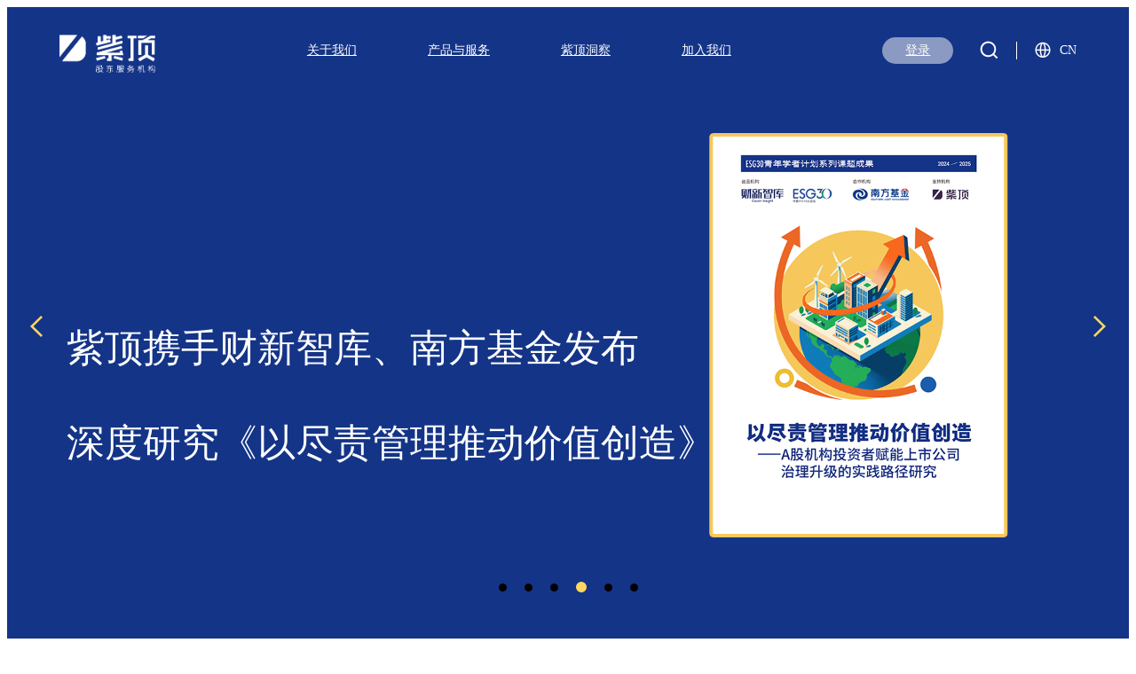

--- FILE ---
content_type: text/html; charset=utf-8
request_url: http://zdproxy.com/
body_size: 44784
content:

<!DOCTYPE html>
<html lang="zh">
<head>
    <meta charset="UTF-8">
    <meta http-equiv="X-UA-Compatible" content="IE=edge,chrome=1">
    <meta name="viewport" content="width=device-width,initial-scale=1.0,minimum-scale=1.0,maximum-scale=1.0,user-scalable=no">
    <title>
        紫顶企业服务
    </title>
    
<meta name="keywords" content="股东服务" />
<meta name="description" content="尽责管理" />
    <link rel="shortcut icon" href="favicon.ico">
    <link rel="stylesheet" type="text/css" href="font/iconfont.css" />
    <link rel="stylesheet" type="text/css" href="css/common.css" />
    <link rel="stylesheet" type="text/css" href="css/style.css" />
    <script src="js/jquery.min.js" type="text/javascript" charset="utf-8"></script>
    <link rel="stylesheet" type="text/css" href="css/animate.css">
    <script src="js/wow.js" type="text/javascript" charset="utf-8"></script>
    <link rel="stylesheet" type="text/css" href="css/swiper.min.css" />
    <script src="js/swiper.min.js" type="text/javascript" charset="utf-8"></script>
</head>
<body>
    <div class="header_page">
        
<div id="header">
    <div class="wrapper">
        <div class="container">
            <div class="logo">
                <a href="index.aspx">
                    <img src="images/logo.png" /></a>
            </div>
            <ul class="navigator">
                <li id="mnav1"><a class="v1" href="about.aspx">关于我们</a></li>
                <li id="mnav2"><a class="v1" href="vote.aspx">产品与服务</a>
                    <div class="sub">
                        <dl>
                            <dd><a href="vote.aspx">投票咨询<i class="iconfont icon-gt"></i></a></dd>
                            <dd><a href="ESG.aspx">ESG数据与深度研究<i class="iconfont icon-gt"></i></a></dd>
                            <dd><a href="sustain.aspx">可持续投资咨询<i class="iconfont icon-gt"></i></a></dd>
                        </dl>
                        <!-- <div class="photo">
                            <img src="images/p-nv.jpg" />
                        </div> -->
                    </div>
                </li>
                <li id="mnav3"><a class="v1" href="news.aspx">紫顶洞察</a></li>
                <li id="mnav4"><a class="v1" href="join.aspx">加入我们</a></li>
            </ul>
            <div class="right">
                <a href="http://portal.zdproxy.com/login" class="btn">登录</a>
                <span class="search jsSearchBtn"><i class="iconfont icon-so"></i></span>
                <i class="split"></i>
                <div class="lang jsLangBtn">
                    <i class="iconfont icon-lang"></i><span>CN</span>
                    <ul class="option">
                        <li><a href="/en">EN</a></li>
                        <li><a href="/">CN</a></li>
                    </ul>
                </div>
                <div class="menu jsMenuBtn"><i class="iconfont icon-menu"></i><i class="iconfont icon-x close"></i></div>
            </div>
        </div>
    </div>
</div>

<div id="menuBox">
    <div class="wrapper">
        <div class="navigator">
            <ul class="lang">
                <li class="active"><a href="">CN</a></li>
                <li><a href="">EN</a></li>
            </ul>
            <ul class="menu">
                <li><a href="index.aspx" class="v1">首页</a></li>
                <li><a class="v1" href="about.aspx">关于我们</a></li>
                <li><a class="v1" href="vote.aspx">产品与服务</a>
                    <div class="sub">
                        <dl>
                            <dd><a href="vote.aspx">投票咨询</a></dd>
                            <dd><a href="ESG.aspx">ESG数据与深度研究</a></dd>
                            <dd><a href="sustain.aspx">可持续投资咨询</a></dd>
                        </dl>
                    </div>
                </li>
                <li><a class="v1" href="news.aspx">紫顶洞察</a></li>
                <li><a class="v1" href="join.aspx">加入我们</a></li>
            </ul>
        </div>
    </div>
</div>

<div id="searchBox">
    <div class="cont">
        <div class="cont_box">
            <h2 class="title">搜索<br>
                你想找的</h2>
            <div class="form">
                <input onkeydown="EnterKey()" type="text" class="inp" placeholder="请输入搜索词" id="search-world" />
                <a id="search-btn" class="btn"><i class="iconfont icon-so"></i>搜索</a>
            </div>
            <div class="hotWords">
                <div class="tit"><i class="iconfont icon-tag"></i>热搜词汇</div>
                <div class="link">
                    
                            <a target="_blank" href="/vote.aspx">投票咨询</a>
                        
                            <a target="_blank" href="/esg.aspx">治理风险筛查</a>
                        
                </div>
            </div>
        </div>
    </div>
</div>
<script type="text/javascript">
function search() {
		let text = $("#search-world").val().trim();
		if (text == "" || text == "请输入搜索词") {
			alert("请输入搜索词");
			return
		};
		location.href = "search.aspx?key=" + text;
	}
function EnterKey(event){
		//回车搜索
		event = event || window.event;
		if (event.keyCode == 13) {
			// console.log('搜索函数');
			search();//搜索函数
		}
	}
    $(function () {
	
        $("#search-btn").click(function () {
            search();
        });
	
    })
</script>

    </div>
    <div id="banner">
        <div class="swiper">
            <div class="swiper-wrapper">
                
                        <div class="swiper-slide   ">
                            <div class="bg" style="background-image: url(/KUpload/image/20230717/20230717222002_7976.jpg);"></div>
                            <div class="bg_m" style="background-image: url(/KUpload/image/20230717/20230717222002_7976.jpg"></div>
                            <a class="textbox" href="news_show.aspx?id=18" target="_blank">
                                <div class="text">
                                    <div class="wrapper">
                                        <h2 class="slogan">紫顶<br />
中国投票咨询服务的开拓者</h2>
                                        <p></p>
                                    </div>
                                </div>
                            </a>
                        </div>
                    
                        <div class="swiper-slide dark-slide">
                            <div class="bg" style="background-image: url(/KUpload/image/20230717/20230717222107_0618.jpg);"></div>
                            <div class="bg_m" style="background-image: url(/KUpload/image/20230717/20230717222107_0618.jpg"></div>
                            <a class="textbox" href="news_show.aspx?id=18" target="_blank">
                                <div class="text">
                                    <div class="wrapper">
                                        <h2 class="slogan">中国证券投资基金业协会与<br />
紫顶联合出版</h2>
                                        <p>中国聚焦“尽责管理”的专业著作</p>
                                    </div>
                                </div>
                            </a>
                        </div>
                    
                        <div class="swiper-slide   ">
                            <div class="bg" style="background-image: url(/KUpload/image/20251215/20251215150558_3190.jpg);"></div>
                            <div class="bg_m" style="background-image: url(/KUpload/image/20251215/20251215150613_5835.jpg"></div>
                            <a class="textbox" href="news_show.aspx?id=60" target="_blank">
                                <div class="text">
                                    <div class="wrapper">
                                        <h2 class="slogan"><p>
	<strong>紫顶携手华夏基金联合发布</strong> 
</p>
<p>
	<strong>《2025中国ESG投资发展创新白皮书》</strong> 
</p></h2>
                                        <p></p>
                                    </div>
                                </div>
                            </a>
                        </div>
                    
                        <div class="swiper-slide   ">
                            <div class="bg" style="background-image: url(/KUpload/image/20251030/20251030135554_5291.png);"></div>
                            <div class="bg_m" style="background-image: url(/KUpload/image/20251030/20251030135606_3595.png"></div>
                            <a class="textbox" href="news_show.aspx?id=58" target="_blank">
                                <div class="text">
                                    <div class="wrapper">
                                        <h2 class="slogan"><p>
	紫顶携手财新智库、南方基金发布
</p>
<p>
	深度研究《以尽责管理推动价值创造》
</p></h2>
                                        <p></p>
                                    </div>
                                </div>
                            </a>
                        </div>
                    
                        <div class="swiper-slide   ">
                            <div class="bg" style="background-image: url(/KUpload/image/20250708/20250708133446_2151.png);"></div>
                            <div class="bg_m" style="background-image: url(/KUpload/image/20250708/20250708133453_2125.png"></div>
                            <a class="textbox" href="news_show.aspx?id=46" target="_blank">
                                <div class="text">
                                    <div class="wrapper">
                                        <h2 class="slogan"><h1 style="border:0px;outline:0px;margin:0px 0px calc(1.5625vw);padding:0px;list-style:none;border-collapse:collapse;touch-action:manipulation;font-size:calc(3.125vw);font-weight:normal;line-height:1.5;color:#FFFFFF;font-family:PingFang, &quot;text-wrap-mode:wrap;background-color:#46145A;">
</h1>
<h1 style="border:0px;outline:0px;margin:0px 0px calc(1.5625vw);padding:0px;list-style:none;border-collapse:collapse;touch-action:manipulation;font-size:calc(3.125vw);font-weight:normal;line-height:1.5;color:#FFFFFF;font-family:PingFang, &quot;text-wrap-mode:wrap;background-color:#46145A;">
	<span style="font-size:calc(3.125vw);">紫顶与华夏基金联合发布</span> 
</h1>
<h1 style="border:0px;outline:0px;margin:0px 0px calc(1.5625vw);padding:0px;list-style:none;border-collapse:collapse;touch-action:manipulation;font-size:calc(3.125vw);font-weight:normal;line-height:1.5;color:#FFFFFF;font-family:PingFang, &quot;text-wrap-mode:wrap;background-color:#46145A;">
	<span style="font-size:calc(3.125vw);">上市公司治理实践调研洞察报告</span> 
</h1></h2>
                                        <p></p>
                                    </div>
                                </div>
                            </a>
                        </div>
                    
                        <div class="swiper-slide   ">
                            <div class="bg" style="background-image: url(/KUpload/image/20250219/20250219105708_8145.jpg);"></div>
                            <div class="bg_m" style="background-image: url(/KUpload/image/20250219/20250219105715_8831.jpg"></div>
                            <a class="textbox" href="news_show.aspx?id=41" target="_blank">
                                <div class="text">
                                    <div class="wrapper">
                                        <h2 class="slogan"><p>
	<span style="color:#666666;">紫顶与中上协、易方达共同发布</span> 
</p>
<p>
	<span style="color:#666666;">机构投资者参与上市公司治理调研报告</span> 
</p></h2>
                                        <p></p>
                                    </div>
                                </div>
                            </a>
                        </div>
                    
            </div>
            <div class="swiper-pagination"></div>
            <div class="swiper-prev"><i class="iconfont icon-lt"></i></div>
            <div class="swiper-next"><i class="iconfont icon-gt"></i></div>
        </div>
    </div>
    <div id="main">
        <div class="g_row index_about" style="background-image: url(images/bg1.png); background-color: #f0f2f5;">
            <div class="wrapper">
                <div class="box">
                    <div class="left">
                        <div class="leftbox fixElement">
                            <div class="gtit_box">
                                <h3 class="gt1">
                                    关于我们
                                </h3>
                            </div>
                            <div class="intro">
                                <p>
	紫顶股东服务(ZD Proxy Shareholder Services)成立于2016年，是中国投票咨询领域的专业服务机构。我们向机构投资者提供针对A股上市公司股东大会的投票建议，以帮助投资者更好地履行信义义务，践行尽责管理，开展责任投资。
</p>
<br />
<p>
	“深耕专业”是紫顶团队的核心价值理念，成立以来，我们已经赢得了国际、国内顶尖投资机构的信赖，服务客户的资产管理规模已超过20万亿美元。紫顶坚持以“改善上市公司治理，提高上市公司质量”作为重要使命和奋斗目标，期望通过我们的努力，促进机构投资者更好地了解、关注并参与上市公司治理，共同为推进中国资本市场的可持续发展贡献力量。
</p>
                            </div>
                            <a href='about.aspx' class="gbtn1 btn_purple">探索紫顶 <i text="探索紫顶" class="iconfont icon-gt"></i></a>
                        </div>
                    </div>
                    <div class="right">
                        <div class="g_list1">
                            
                                    <div class="item">
                                        <div class="hd">
                                            <div class="icon">
                                                <img src="/KUpload/image/20230718/20230718194256_5470.png" />
                                            </div>
                                            <div class="major"><span class="jsNumber">200,000</span>+ <span class="unit">亿美元</span></div>
                                        </div>
                                        <p>服务客户资产管理总规模</p>
                                    </div>
                                
                                    <div class="item">
                                        <div class="hd">
                                            <div class="icon">
                                                <img src="/KUpload/image/20230718/20230718194403_3371.png" />
                                            </div>
                                            <div class="major"><span class="jsNumber">1,200</span>+ <span class="unit">家</span></div>
                                        </div>
                                        <p>覆盖A股上市公司数量</p>
                                    </div>
                                
                                    <div class="item">
                                        <div class="hd">
                                            <div class="icon">
                                                <img src="/KUpload/image/20230718/20230718194435_1628.png" />
                                            </div>
                                            <div class="major"><span class="jsNumber">14,000</span>+ <span class="unit">份</span></div>
                                        </div>
                                        <p>累计发布投票报告数量</p>
                                    </div>
                                
                                    <div class="item">
                                        <div class="hd">
                                            <div class="icon">
                                                <img src="/KUpload/image/20230718/20230718194506_1806.png" />
                                            </div>
                                            <div class="major"><span class="jsNumber">126,000</span>+ <span class="unit">项</span></div>
                                        </div>
                                        <p>累计研究议案数量</p>
                                    </div>
                                
                        </div>
                    </div>
                </div>
            </div>
        </div>
        <div class="g_row index_product" style="background-color: #ffffff;">
            <div class="wrapper">
                <div class="gtit_box">
                    <h3 class="gt1">产品与服务</h3>
                    <a href="vote.aspx" class="gbtn1 btn_purple">了解紫顶服务 <i text="了解紫顶服务" class="iconfont icon-gt"></i></a>
                </div>
                <div class="g_list2">
                    <ul>
                        
                                <li class="dark">
                                    <a target="_blank" href="vote.aspx" class="con" style="background-image: url(/KUpload/image/20230718/20230718195633_3738.png);">
                                        <div class="icon">
                                            <img src="/KUpload/image/20230718/20230718195616_8507.png" />
                                        </div>
                                        <div class="text">
                                            <div class="title">投票咨询</div>
                                            <div class="desc">
                                                <p>
                                                    践行尽责管理 实现责任投资<br>为机构投资者跟踪持仓公司的股东大会，就每一项议案出具投票建议以及公司沟通建议
                                                </p>
                                            </div>
                                        </div>
                                        <span class="gbtn1 btn_purple">了解详情 <i text="了解详情" class="iconfont icon-gt"></i></span>
                                    </a>
                                </li>
                            
                                <li class="  ">
                                    <a target="_blank" href="esg.aspx" class="con" style="background-image: url(/KUpload/image/20230718/20230718195847_1379.png);">
                                        <div class="icon">
                                            <img src="/KUpload/image/20230718/20230718195833_0774.png" />
                                        </div>
                                        <div class="text">
                                            <div class="title">ESG数据与深度研究</div>
                                            <div class="desc">
                                                <p>
                                                    深度挖掘治理风险，为您的ESG投资决策提供数据与研究支持
                                                </p>
                                            </div>
                                        </div>
                                        <span class="gbtn1 btn_purple">了解详情 <i text="了解详情" class="iconfont icon-gt"></i></span>
                                    </a>
                                </li>
                            
                                <li class="  ">
                                    <a target="_blank" href="sustain.aspx" class="con" style="background-image: url(/KUpload/image/20230718/20230718195936_8836.png);">
                                        <div class="icon">
                                            <img src="/KUpload/image/20230718/20230718195928_1453.png" />
                                        </div>
                                        <div class="text">
                                            <div class="title">可持续投资咨询</div>
                                            <div class="desc">
                                                <p>
                                                    服务机构投资者，协助建立全方位可持续投资能力
                                                </p>
                                            </div>
                                        </div>
                                        <span class="gbtn1 btn_purple">了解详情 <i text="了解详情" class="iconfont icon-gt"></i></span>
                                    </a>
                                </li>
                            
                    </ul>
                </div>
            </div>
        </div>
        <div class="g_row index_news" style="background-color: #f0f2f5;">
            <div class="wrapper">
                <div class="gtit_box">
                    <h3 class="gt1">紫顶洞察</h3>
                    <a href="news.aspx" class="gbtn1 btn_purple">全部洞察 <i text="全部洞察" class="iconfont icon-gt"></i></a>
                </div>
                <div class="box">
                    <div class="g_list3">
                        <ul>
                            
                                    <li>
                                        <a href="news_show.aspx?id=60" target="_blank" class="con">
                                            <div class="right">
                                                <div class="picture">
                                                    <img src="/KUpload/image/20251215/20251215153445_4189.jpg" alt="紫顶携手华夏基金联合发布《2025中国ESG投资发展创新白皮书》" />
                                                </div>
                                            </div>
                                            <div class="left">
                                                <div class="text">
                                                    <div class="info">
                                                        <span class="tag">紫顶新闻</span>
                                                        <span class="date"><i class="iconfont icon-time"></i>2025-12-15</span>
                                                    </div>
                                                    <div class="title">紫顶携手华夏基金联合发布《2025中国ESG投资发展创新白皮书》</div>
                                                    <div class="desc">
                                                        <p>2025年，紫顶携手华夏基金，对全球及中国ESG领域近一年发展现状、核心变革与未来趋势进行了系统性的研究与深度梳理，并联合发布《2025中国ESG投资发展创新白皮书》。</p>
                                                    </div>
                                                </div>
                                                <span class="gbtn1 btn_purple">阅读详情 <i text="阅读详情" class="iconfont icon-gt"></i></span>
                                            </div>
                                        </a>
                                    </li>
                                
                        </ul>
                    </div>
                    <div class="g_list4">
                        <ul>
                            
                                    <li>
                                        <a href="news_show.aspx?id=59" target="_blank" class="con">
                                            <div class="picture">
                                                <img src="/KUpload/image/20251120/20251120095922_5406.png" alt="紫顶联合银华基金发表《公司善治、股东善为：构筑A股市场高质量发展新格局的机遇与挑战》" />
                                            </div>
                                            <div class="text">
                                                <div class="info">
                                                    <span class="tag">紫顶观察</span>
                                                    <span class="date"><i class="iconfont icon-time"></i>2025-11-20</span>
                                                </div>
                                                <div class="title">紫顶联合银华基金发表《公司善治、股东善为：构筑A股市场高质量发展新格局的机遇与挑战》</div>
                                                <span class="gbtn1 btn_purple">阅读详情 <i text="阅读详情" class="iconfont icon-gt"></i></span>
                                            </div>
                                        </a>
                                    </li>
                                
                                    <li>
                                        <a href="news_show.aspx?id=58" target="_blank" class="con">
                                            <div class="picture">
                                                <img src="/KUpload/image/20251105/20251105135604_5679.png" alt="紫顶携手财新智库、南方基金发布深度研究成果：《以尽责管理推动价值创造》" />
                                            </div>
                                            <div class="text">
                                                <div class="info">
                                                    <span class="tag">紫顶观察</span>
                                                    <span class="date"><i class="iconfont icon-time"></i>2025-10-29</span>
                                                </div>
                                                <div class="title">紫顶携手财新智库、南方基金发布深度研究成果：《以尽责管理推动价值创造》</div>
                                                <span class="gbtn1 btn_purple">阅读详情 <i text="阅读详情" class="iconfont icon-gt"></i></span>
                                            </div>
                                        </a>
                                    </li>
                                
                                    <li>
                                        <a href="news_show.aspx?id=57" target="_blank" class="con">
                                            <div class="picture">
                                                <img src="/KUpload/image/20251105/20251105135742_6227.png" alt="紫顶创始合伙人唐淑薇接受《上证面对面》专访" />
                                            </div>
                                            <div class="text">
                                                <div class="info">
                                                    <span class="tag">紫顶新闻</span>
                                                    <span class="date"><i class="iconfont icon-time"></i>2025-10-24</span>
                                                </div>
                                                <div class="title">紫顶创始合伙人唐淑薇接受《上证面对面》专访</div>
                                                <span class="gbtn1 btn_purple">阅读详情 <i text="阅读详情" class="iconfont icon-gt"></i></span>
                                            </div>
                                        </a>
                                    </li>
                                
                        </ul>
                    </div>
                </div>
            </div>
        </div>

        <div class="g_row index_contact" style="background-image: url(images/bg2.jpg);">
            <div class="wrapper">
                <h3 class="gt2">联系我们</h3>
                <div class="slogan">“您的责任投资专业顾问 联系我们获得责任投资的前沿观点及专业帮助”</div>
                <a href="#contactFancy" class="gbtn2 fancyBtn">立刻联系</a>
            </div>
        </div>
        
<!-- <div class="g_row index_contact" style="background-image: url(images/bg2.jpg);">
    <div class="wrapper">
        <h3 class="gt2">联系我们</h3>
        <div class="slogan">“您的责任投资专业顾问 联系我们获得责任投资的前沿观点及专业帮助”</div>
        <a href="#contactFancy" class="gbtn2 fancyBtn">立刻联系</a>
    </div>
</div> -->

<div class="fancyBox" id="contactFancy">
    <div class="fancyCont">
        <div class="fancyClose"><i class="iconfont icon-x"></i></div>
        <div class="m_contact_form">
            <form name="aspnetForm" method="post" action="index.aspx" id="aspnetForm">
<div>
<input type="hidden" name="__VIEWSTATE" id="__VIEWSTATE" value="/[base64]/[base64]/[base64]/[base64]/[base64]/[base64]/kuK3lm73mipXnpajlkqjor6Lpoobln5/[base64]/g+S7t+WAvOeQhuW/te+8jOaIkOeri+S7peadpe+8jOaIkeS7rOW3sue7j+i1ouW+l+S6huWbvemZheOAgeWbveWGhemhtuWwluaKlei1hOacuuaehOeahOS/oei1lu+8jOacjeWKoeWuouaIt+eahOi1hOS6p+euoeeQhuinhOaooeW3sui2hei/hzIw5LiH5Lq/576O5YWD44CC57Sr6aG25Z2a5oyB5Lul4oCc5pS55ZaE5LiK5biC5YWs5Y+45rK755CG77yM5o+Q6auY5LiK5biC5YWs5Y+46LSo6YeP4oCd5L2c5Li66YeN6KaB5L2/[base64]/ouKrmjIHku5Plhazlj7jnmoTogqHkuJzlpKfkvJrvvIzlsLHmr4/kuIDpobnorq7moYjlh7rlhbfmipXnpajlu7rorq7ku6Xlj4rlhazlj7jmsp/[base64]/liqnlu7rnq4vlhajmlrnkvY3lj6/[base64]/[base64]/[base64]/[base64]/57Sr6aG25Yib5aeL5ZCI5LyZ5Lq65ZSQ5reR6JaH5o6l5Y+X44CK5LiK6K+B6Z2i5a+56Z2i44CL5LiT6K6/[base64]/mlK/mjIHvvJo8YSBocmVmPSJodHRwczovL3d3dy5jYWxmYnJhbmQuY24vIiB0YXJnZXQ9Il9ibGFuayI+Q0FMRjwvYT4gDQo8L2Rpdj4NCjxkaXYgY2xhc3M9ImljcCI+DQoJ5LqsSUNQ5aSHMTkwMDg5Mjjlj7cNCjwvZGl2PmRk6QLY2hsBMHf0dr0oQw0pmu63Gqg=" />
</div>

<div>

	<input type="hidden" name="__VIEWSTATEGENERATOR" id="__VIEWSTATEGENERATOR" value="90059987" />
	<input type="hidden" name="__EVENTVALIDATION" id="__EVENTVALIDATION" value="/wEWCAKl44KFBALyi6//DgL22JbbAwKC5/P0CwLjzPSKAQKCs4TLCAL8gcPhDQKJjJXfBUdw4ZVGO1E9e3AUd36KYxILu9CW" />
</div>
                <h3 class="caption">联系我们，获取专业责任投资帮助</h3>
                <div class="form">
                    <div class="form_item form_item_full">
                        <span>*姓名</span>
                        <input name="footcontact1$txname" type="text" id="footcontact1_txname" class="inp" />
                    </div>
                    <div class="form_item">
                        <span>*联系电话</span>
                        <input name="footcontact1$txphone" type="text" id="footcontact1_txphone" class="inp" />
                    </div>
                    <div class="form_item">
                        <span>*邮箱</span>
                        <input name="footcontact1$txemail" type="text" id="footcontact1_txemail" class="inp" />
                    </div>
                    <div class="form_item">
                        <span>*职位</span>
                        <input name="footcontact1$txzhiwu" type="text" id="footcontact1_txzhiwu" class="inp" />
                    </div>
                    <div class="form_item">
                        <span>*公司名称</span>
                        <input name="footcontact1$txgongsi" type="text" id="footcontact1_txgongsi" class="inp" />
                    </div>
                    <div class="form_item form_item_block">
                        <p>您想咨询的信息</p>
                        <textarea name="footcontact1$txcontent" id="footcontact1_txcontent" class="inp inp_area"></textarea>
                    </div>
                </div>
                <div class="foot">
                    <input type="submit" name="footcontact1$btnsubmit2" value="提 交" id="footcontact1_btnsubmit2" class="submit" />
                </div>
            </form>
        </div>
    </div>
</div>

    </div>
    <div class="footer_page">
        
<div id="footer">
    <div class="wrapper">
        <div class="ftop">
            <div class="logo">
                <img src="images/logo.png" />
            </div>
            <div class="share">
                <a href="https://www.linkedin.com/company/%E7%B4%AB%E9%A1%B6-zd-proxy/mycompany/"><i class="iconfont icon-linkedin"></i></a>
                <a href="https://www.zhihu.com/org/zi-ding-gu-dong-fu-wu"><i class="iconfont icon-zhihu"></i></a>
                <a href="javascript:;" class="top jsTotop"><i class="iconfont icon-top"></i></a>
            </div>
        </div>
        <div class="fcent">
            <div class="info">
                <div class="info_item">
	<div class="icon">
		<i class="iconfont icon-location"></i> 
	</div>
	<h4>
		地址
	</h4>
	<div class="desc">
		<p>
			北京市朝阳区汇宾大厦B座1118
		</p>
	</div>
</div>
<div class="info_item">
	<div class="icon">
		<i class="iconfont icon-email"></i> 
	</div>
	<h4>
		邮箱
	</h4>
	<div class="desc">
		<a href="mailto:Contact@zdproxy.com">Contact@zdproxy.com</a> 
	</div>
</div>
<div class="info_item">
	<div class="icon">
		<i class="iconfont icon-Phone"></i> 
	</div>
	<h4>
		电话
	</h4>
	<div class="desc">
		<a href="tel:010-84986699">010-6</a>4933050
	</div>
</div>
            </div>
            <div class="qrcode">
                <h4>
	公众号
</h4>
<img src="/images/code.jpg" alt="100x100" />
            </div>
        </div>
        <div class="fbot">
            <div class="copy">
	<img src="/images/policy.png" />紫顶（北京）企业服务有限公司  Copyright&copy;2023　技术支持：<a href="https://www.calfbrand.cn/" target="_blank">CALF</a> 
</div>
<div class="icp">
	京ICP备19008928号
</div>
        </div>
    </div>
</div>

    </div>
    <script src="js/lib.js" type="text/javascript" charset="utf-8"></script>
    <script src="js/jquery.waypoints.min.js" type="text/javascript" charset="utf-8"></script>
    <script src="js/jquery.countup.min.js" type="text/javascript" charset="utf-8"></script>
    <script type="text/javascript">
        $('.jsNumber').countUp({
            delay: 10,
            time: 2000
        });
    </script>
    <script>
        (function initAbout() {
            $(window).scroll(function () {
                let wh = $(window).height();
                let ww = $(window).width();
                let top = $(window).scrollTop();
                let headH = $('#header').outerHeight();
                let elH = $('.fixElement').outerHeight();
                let eltop = $('.fixElement').parent().offset().top;
                let nextop = $('.index_product').offset().top;
                let space = ww > 750 ? 140 / 1920 * ww : 100 / 750 * ww;
                if (top > eltop - space) {
                    let dist = top - (eltop - space);
                    if (top + elH + space < nextop - space) {
                        $('.fixElement').css({
                            top: dist,
                        });
                    }
                } else {
                    $('.fixElement').css({
                        top: 0,
                    });
                };
            });
        })();
    </script>
</body>
</html>


--- FILE ---
content_type: text/css
request_url: http://zdproxy.com/font/iconfont.css
body_size: 1254
content:
@font-face {
  font-family: "iconfont"; /* Project id 3813191 */
  src: url('iconfont.woff2?t=1688629128959') format('woff2'),
       url('iconfont.woff?t=1688629128959') format('woff'),
       url('iconfont.ttf?t=1688629128959') format('truetype');
}

.iconfont {
  font-family: "iconfont" !important;
  /* font-size: 16px; */
  font-style: normal;
  -webkit-font-smoothing: antialiased;
  -moz-osx-font-smoothing: grayscale;
}

.icon-download:before {
  content: "\e604";
}

.icon-share:before {
  content: "\e603";
}

.icon-toggle:before {
  content: "\e656";
}

.icon-user:before {
  content: "\e60d";
}

.icon-home:before {
  content: "\e600";
}

.icon-tag:before {
  content: "\e886";
}

.icon-location:before {
  content: "\e63f";
}

.icon-Phone:before {
  content: "\e642";
}

.icon-email:before {
  content: "\e640";
}

.icon-x:before {
  content: "\e63b";
}

.icon-menu:before {
  content: "\e621";
}

.icon-linkedin:before {
  content: "\e646";
}

.icon-lang:before {
  content: "\e602";
}

.icon-so:before {
  content: "\e641";
}

.icon-time:before {
  content: "\e735";
}

.icon-gt:before {
  content: "\e628";
}

.icon-lt:before {
  content: "\e629";
}

.icon-top:before {
  content: "\e619";
}

.icon-zhihu:before {
  content: "\e87c";
}



--- FILE ---
content_type: text/css
request_url: http://zdproxy.com/css/common.css
body_size: 48246
content:
*:not(ol, ul, li) {
  border: 0;
  outline: 0;
  margin: 0;
  padding: 0;
  list-style: none;
  border-collapse: collapse;
  text-decoration: none;
  touch-action: manipulation;
}
::-webkit-scrollbar {
  width: 3px;
  height: 0px;
  -webkit-border-radius: 3px;
  -ms-border-radius: 3px;
  border-radius: 3px;
  overflow: hidden;
}
::-webkit-scrollbar-track {
  background: #dadada;
  -webkit-border-radius: 3px;
  -ms-border-radius: 3px;
  border-radius: 3px;
}
::-webkit-scrollbar-thumb {
  background: $green;
  -webkit-border-radius: 3px;
  -ms-border-radius: 3px;
  border-radius: 3px;
}
::-webkit-input-placeholder {
  color: #ccc;
}
::-moz-placeholder {
  color: #ccc;
}
:-moz-placeholder {
  color: #ccc;
}
:-ms-input-placeholder {
  color: #ccc;
}
input,
button,
select,
textarea {
  color: #333;
  font-size: 16px;
  font-family: 'PingFang', 'Microsoft Yahei', 'Hiragino Sans GB', 'Microsoft Sans Serif', 'WenQuanYi Micro Hei', 'sans-serif';
  -webkit-box-sizing: border-box;
  -ms-box-sizing: border-box;
  box-sizing: border-box;
  appearance: none;
  -webkit-appearance: none;
  background: none;
}
@media screen and (max-width: 1280px) {
  input,
  button,
  select,
  textarea {
    font-size: 14px;
  }
}
@media screen and (max-width: 750px) {
  input,
  button,
  select,
  textarea {
    font-size: 0.32rem;
  }
}
button,
input[type="submit"] {
  cursor: pointer;
}
body {
  color: #333;
  font-size: 16px;
  font-family: 'PingFang', 'Microsoft Yahei', 'Hiragino Sans GB', 'Microsoft Sans Serif', 'WenQuanYi Micro Hei', 'sans-serif';
  -webkit-font-smoothing: antialiased;
  -moz-osx-font-smoothing: grayscale;
  line-height: 1.5;
  background-color: #fff;
}
@media screen and (max-width: 1280px) {
  body {
    font-size: 14px;
  }
}
@media screen and (max-width: 750px) {
  body {
    font-size: 0.28rem;
  }
}
html,
body {
  overflow-x: hidden;
}
@font-face {
  font-family: 'AnoRegular';
  font-style: normal;
  src: url("../font/AnoBold.otf");
}
.wrapper {
  padding: 0 100px;
  max-width: 1920px;
  -webkit-box-sizing: border-box;
  -ms-box-sizing: border-box;
  box-sizing: border-box;
  margin: 0 auto;
}
@media screen and (max-width: 1920px) {
  .wrapper {
    padding: 0 calc(100 / 1920 * 100vw);
  }
}
@media screen and (max-width: 750px) {
  .wrapper {
    padding: 0 0.4rem;
  }
}
.wrap {
  width: 80%;
  max-width: 1400px;
  margin: 0 auto;
}
@media screen and (max-width: 750px) {
  .wrap {
    width: auto;
    padding: 0 0.4rem;
  }
}
.wp {
  width: 80%;
  max-width: 1240px;
  margin: 0 auto;
}
@media screen and (max-width: 750px) {
  .wp {
    width: auto;
    padding: 0 0.4rem;
  }
}
.h50 {
  margin-bottom: 50px;
}
@media screen and (max-width: 1920px) {
  .h50 {
    margin-bottom: calc(50 / 1920 * 100vw);
  }
}
@media screen and (max-width: 990px) {
  .h50 {
    margin-bottom: 25px;
  }
}
@media screen and (max-width: 750px) {
  .h50 {
    margin-bottom: 0.5rem;
  }
}
.h60 {
  margin-bottom: 60px;
}
@media screen and (max-width: 1920px) {
  .h60 {
    margin-bottom: calc(60 / 1920 * 100vw);
  }
}
@media screen and (max-width: 990px) {
  .h60 {
    margin-bottom: 30px;
  }
}
@media screen and (max-width: 750px) {
  .h60 {
    margin-bottom: 0.6rem;
  }
}
.h100 {
  margin-bottom: 100px;
}
@media screen and (max-width: 1920px) {
  .h100 {
    margin-bottom: calc(100 / 1920 * 100vw);
  }
}
@media screen and (max-width: 990px) {
  .h100 {
    margin-bottom: 50px;
  }
}
@media screen and (max-width: 750px) {
  .h100 {
    margin-bottom: 1rem;
  }
}
.hidePc {
  display: none;
}
@media screen and (max-width: 990px) {
  .hidePc {
    display: block;
  }
}
.showPc {
  display: block;
}
@media screen and (max-width: 990px) {
  .showPc {
    display: none;
  }
}
.header_space {
  background-color: $blue;
  padding-top: 140px;
}
@media screen and (max-width: 1280px) {
  .header_space {
    padding-top: 110px;
  }
}
@media screen and (max-width: 990px) {
  .header_space {
    padding-top: 70px;
  }
}
@media screen and (max-width: 750px) {
  .header_space {
    padding-top: 1.2rem;
  }
}
.header_dark_page #header .container .logo img {
  filter: none;
}
.header_dark_page #header .container .navigator .v1 {
  color: #000;
  -webkit-transition: 1s;
  -ms-transition: 1s;
  transition: 1s;
}
.header_dark_page #header .container .navigator .active::before {
  background-color: #000;
}
.header_dark_page #header .container .right {
  color: #000;
  -webkit-transition: 1s;
  -ms-transition: 1s;
  transition: 1s;
}
.header_dark_page #header .container .right a {
  color: #000;
  -webkit-transition: 1s;
  -ms-transition: 1s;
  transition: 1s;
}
.header_dark_page #header .container .right a:hover {
  color: #46145a;
}
.header_dark_page #header .container .right .split {
  background-color: #000;
  -webkit-transition: 1s;
  -ms-transition: 1s;
  transition: 1s;
}
.header_dark_page #header .container .right .btn {
  color: #fff;
  background-color: #46145a;
  -webkit-transition: 1s;
  -ms-transition: 1s;
  transition: 1s;
}
.header_dark_page #header .container .right .btn:hover {
  color: #fff;
  background-color: #46145a;
}
#header {
  position: fixed;
  z-index: 9;
  left: 0;
  right: 0;
  top: 0;
  padding: 40px 0;
  height: 60px;
  -webkit-transition: 0.35s;
  -ms-transition: 0.35s;
  transition: 0.35s;
}
@media screen and (max-width: 1920px) {
  #header {
    padding: calc(40 / 1920 * 100vw) 0;
  }
}
@media screen and (max-width: 750px) {
  #header {
    padding: 0.1rem 0;
    height: 1rem;
  }
}
#header.tapstate,
#header.scrolled {
  padding: 0;
  background-color: #fff;
  -webkit-box-shadow: 0px 9px 9px 0px rgba(0,0,0,0.1);
  -ms-box-shadow: 0px 9px 9px 0px rgba(0,0,0,0.1);
  box-shadow: 0px 9px 9px 0px rgba(0,0,0,0.1);
}
@media screen and (max-width: 750px) {
  #header.tapstate,
  #header.scrolled {
    padding: 0.1rem 0;
    -webkit-box-shadow: 0px 0.1rem 0.1rem 0px rgba(0,0,0,0.1);
    -ms-box-shadow: 0px 0.1rem 0.1rem 0px rgba(0,0,0,0.1);
    box-shadow: 0px 0.1rem 0.1rem 0px rgba(0,0,0,0.1);
  }
}
#header.tapstate .container .logo img,
#header.scrolled .container .logo img {
  filter: none;
  max-height: 40px;
}
@media screen and (max-width: 750px) {
  #header.tapstate .container .logo img,
  #header.scrolled .container .logo img {
    max-height: 0.6rem;
  }
}
#header.tapstate .container .navigator .v1,
#header.scrolled .container .navigator .v1 {
  color: #000;
}
#header.tapstate .container .navigator .active::before,
#header.scrolled .container .navigator .active::before {
  background-color: #000;
}
#header.tapstate .container .right,
#header.scrolled .container .right {
  color: #000;
}
#header.tapstate .container .right a,
#header.scrolled .container .right a {
  color: #000;
}
#header.tapstate .container .right a:hover,
#header.scrolled .container .right a:hover {
  color: #46145a;
}
#header.tapstate .container .right .split,
#header.scrolled .container .right .split {
  background-color: #000;
}
#header.tapstate .container .right .btn,
#header.scrolled .container .right .btn {
  color: #fff;
  background-color: #46145a;
}
#header.tapstate .container .right .btn:hover,
#header.scrolled .container .right .btn:hover {
  color: #fff;
  background-color: #46145a;
}
#header.dark .container .logo img {
  filter: none;
}
#header.dark .container .navigator .v1 {
  color: #000;
  -webkit-transition: 1s;
  -ms-transition: 1s;
  transition: 1s;
}
#header.dark .container .navigator .active::before {
  background-color: #000;
}
#header.dark .container .right {
  color: #000;
  -webkit-transition: 1s;
  -ms-transition: 1s;
  transition: 1s;
}
#header.dark .container .right a {
  color: #000;
  -webkit-transition: 1s;
  -ms-transition: 1s;
  transition: 1s;
}
#header.dark .container .right a:hover {
  color: #46145a;
}
#header.dark .container .right .split {
  background-color: #000;
  -webkit-transition: 1s;
  -ms-transition: 1s;
  transition: 1s;
}
#header.dark .container .right .btn {
  color: #fff;
  background-color: #46145a;
  -webkit-transition: 1s;
  -ms-transition: 1s;
  transition: 1s;
}
#header.dark .container .right .btn:hover {
  color: #fff;
  background-color: #46145a;
}
#header .container {
  display: -ms-flexbox;
  display: -webkit-box;
  display: flex;
  align-items: center;
  justify-content: space-between;
}
#header .container .logo {
  position: relative;
  z-index: 9;
}
#header .container .logo img {
  display: block;
  max-height: 60px;
  filter: brightness(100);
}
@media screen and (max-width: 1280px) {
  #header .container .logo img {
    max-height: 50px;
  }
}
@media screen and (max-width: 750px) {
  #header .container .logo img {
    max-height: 0.6rem;
  }
}
#header .container .navigator {
  display: -ms-flexbox;
  display: -webkit-box;
  display: flex;
  justify-content: center;
}
@media screen and (max-width: 990px) {
  #header .container .navigator {
    display: none;
  }
}
#header .container .navigator,
#header .container .navigator li{
margin: 0;
  padding: 0;
  list-style: none;
}
#header .container .navigator li {
  position: relative;
  margin: 0 60px;
/* &:hover {
					&::before {
						background-color $white
					}
				} */
}
@media screen and (max-width: 1920px) {
  #header .container .navigator li {
    margin: 0 calc(60 / 1920 * 100vw);
  }
}
#header .container .navigator li::before {
  content: '';
  position: absolute;
  z-index: 1;
  left: 50%;
  -webkit-transform: translateX(-50%);
  -ms-transform: translateX(-50%);
  transform: translateX(-50%);
  bottom: 0;
  height: 2px;
  width: 0;
  background-color: #fff;
  overflow: hidden;
  -webkit-transition: 0.35s;
  -ms-transition: 0.35s;
  transition: 0.35s;
}
#header .container .navigator li .v1 {
  color: #fff;
  line-height: 2;
  position: relative;
  z-index: 2;
  height: 40px;
  display: -ms-flexbox;
  display: -webkit-box;
  display: flex;
  align-items: center;
}
#header .container .navigator li.active::before {
  width: 100%;
}
#header .container .navigator li .sub {
  position: absolute;
  left: 50%;
  top: 100%;
  min-width: 100%;
  color: #fff;
  padding: 10px;
  background-color: rgba(255,255,255,0.8);
  -webkit-box-shadow: 0px 0px 10px rgba(0,0,0,0.1);
  -ms-box-shadow: 0px 0px 10px rgba(0,0,0,0.1);
  box-shadow: 0px 0px 10px rgba(0,0,0,0.1);
  -webkit-border-radius: 10px;
  -ms-border-radius: 10px;
  border-radius: 10px;
  -webkit-transform: translateX(-50%);
  -ms-transform: translateX(-50%);
  transform: translateX(-50%);
  display: -ms-flexbox;
  display: -webkit-box;
  display: flex;
  opacity: 0;
  visibility: hidden;
  -webkit-transition: 0.55s;
  -ms-transition: 0.55s;
  transition: 0.55s;
}
#header .container .navigator li .sub::before {
  content: '';
  position: absolute;
  left: 50%;
  bottom: 100%;
  width: 0;
  height: 0;
  border: 8px solid;
  border-color: transparent transparent rgba(255,255,255,0.8) transparent;
  margin-left: -4px;
}
#header .container .navigator li .sub a {
  color: #333;
  padding: 0 10px;
  display: block;
  white-space: nowrap;
  display: -ms-flexbox;
  display: -webkit-box;
  display: flex;
  justify-content: space-between;
  align-items: center;
}
#header .container .navigator li .sub a:hover {
  color: #46145a;
}
#header .container .navigator li .sub a:hover i {
  opacity: 1;
  visibility: visible;
}
#header .container .navigator li .sub a i {
  font-size: 12px;
  margin-left: 10px;
  opacity: 0;
  visibility: hidden;
}
#header .container .navigator li .sub dl {
  line-height: 2.25;
}
#header .container .navigator li .sub dl dd img {
  display: none;
}
#header .container .navigator li .sub .photo {
  width: 155px;
  height: 190px;
  -webkit-border-radius: 10px;
  -ms-border-radius: 10px;
  border-radius: 10px;
  overflow: hidden;
  margin-left: 10px;
}
#header .container .navigator li .sub .photo img {
  display: block;
  width: 100%;
  height: 100%;
}
#header .container .navigator li:hover::before {
  width: 0;
}
#header .container .navigator li:hover .sub {
  opacity: 1;
  visibility: visible;
}
#header .container .right {
  color: #fff;
  display: -ms-flexbox;
  display: -webkit-box;
  display: flex;
  align-items: center;
}
#header .container .right a {
  color: #fff;
}
#header .container .right a:hover {
  color: #fff;
}
#header .container .right .split {
  width: 1px;
  height: 20px;
  background-color: #fff;
  margin: 0 10px;
}
@media screen and (max-width: 990px) {
  #header .container .right .split {
    display: none;
  }
}
#header .container .right .btn {
  width: 80px;
  height: 30px;
  background-color: rgba(255,255,255,0.5);
  -webkit-border-radius: 15px;
  -ms-border-radius: 15px;
  border-radius: 15px;
  display: -ms-inline-flexbox;
  display: -webkit-inline-flexbox;
  display: inline-flex;
  align-items: center;
  justify-content: center;
  margin-right: 20px;
  -webkit-transition: 0.35s;
  -ms-transition: 0.35s;
  transition: 0.35s;
}
@media screen and (max-width: 750px) {
  #header .container .right .btn {
    width: 1.6rem;
    height: 0.6rem;
    -webkit-border-radius: 0.3rem;
    -ms-border-radius: 0.3rem;
    border-radius: 0.3rem;
    margin-right: 0.1rem;
  }
}
#header .container .right .btn:hover {
  color: #46145a;
  background-color: #fff;
}
#header .container .lang,
#header .container .search,
#header .container .menu {
  cursor: pointer;
  height: 60px;
  display: -ms-flexbox;
  display: -webkit-box;
  display: flex;
  align-items: center;
  position: relative;
  z-index: 9;
  -webkit-transition: 0.35s;
  -ms-transition: 0.35s;
  transition: 0.35s;
}
@media screen and (max-width: 750px) {
  #header .container .lang,
  #header .container .search,
  #header .container .menu {
    font-size: 0.4rem;
    height: 1rem;
    width: 0.8rem;
    justify-content: center;
    margin: 0 0.1rem;
  }
}
#header .container .lang:first-child,
#header .container .search:first-child,
#header .container .menu:first-child {
  margin-left: 0;
}
#header .container .lang:last-child,
#header .container .search:last-child,
#header .container .menu:last-child {
  margin-right: 0;
}
#header .container .lang i,
#header .container .search i,
#header .container .menu i {
  font-size: 20px;
  margin: 0 10px;
}
@media screen and (max-width: 750px) {
  #header .container .lang i,
  #header .container .search i,
  #header .container .menu i {
    font-size: 0.4rem;
    margin: 0;
  }
}
@media screen and (max-width: 990px) {
  #header .container .lang span,
  #header .container .search span,
  #header .container .menu span {
    display: none;
  }
}
#header .container .lang {
  cursor: default;
  position: relative;
}
@media screen and (max-width: 990px) {
  #header .container .lang {
    display: none;
  }
}
#header .container .lang i {
  font-size: 18px;
}
@media screen and (max-width: 750px) {
  #header .container .lang i {
    font-size: 0.32rem;
  }
}
#header .container .lang .option li,
#header .container .lang .option {
margin: 0;
  padding: 0;
  list-style: none;
}
#header .container .lang:hover .option {
  opacity: 1;
  visibility: visible;
}
#header .container .lang .option {
  opacity: 0;
  visibility: hidden;
  -webkit-transition: 0.35s;
  -ms-transition: 0.35s;
  transition: 0.35s;
  position: absolute;
  left: 50%;
  top: 80%;
  -webkit-transform: translateX(-50%);
  -ms-transform: translateX(-50%);
  transform: translateX(-50%);
  padding: 5px;
  background-color: rgba(255,255,255,0.95);
  -webkit-border-radius: 35px;
  -ms-border-radius: 35px;
  border-radius: 35px;
  display: -ms-flexbox;
  display: -webkit-box;
  display: flex;
}
@media screen and (max-width: 990px) {
  #header .container .lang .option {
    position: fixed;
    left: 0;
    top: 70px;
    right: 0;
    padding: 0;
    -webkit-transform: translateX(0%);
    -ms-transform: translateX(0%);
    transform: translateX(0%);
    background-color: $blue;
    -webkit-border-radius: 0;
    -ms-border-radius: 0;
    border-radius: 0;
  }
}
@media screen and (max-width: 750px) {
  #header .container .lang .option {
    top: 1.2rem;
  }
}
#header .container .lang .option li {
  border-right: 1px solid rgba(255,255,255,0.2);
}
@media screen and (max-width: 990px) {
  #header .container .lang .option li {
    flex: 1;
  }
}
#header .container .lang .option li:last-child {
  border-width: 0;
}
#header .container .lang .option a {
  color: #666;
  padding: 0 10px;
  text-align: center;
  line-height: 40px;
  display: block;
}
@media screen and (max-width: 990px) {
  #header .container .lang .option a {
    color: #fff;
  }
}
@media screen and (max-width: 750px) {
  #header .container .lang .option a {
    line-height: 1rem;
  }
}
#header .container .lang .option a:hover {
  color: $blue;
}
@media screen and (max-width: 990px) {
  #header .container .lang .option a:hover {
    background-color: $bluelight;
  }
}
#header .container .menu {
  display: none;
}
@media screen and (max-width: 990px) {
  #header .container .menu {
    display: -ms-flexbox;
    display: -webkit-box;
    display: flex;
    margin-left: 10px;
  }
}
@media screen and (max-width: 750px) {
  #header .container .menu {
    margin-left: 0.1rem;
  }
}
#header .container .menu .icon-menu {
  display: block;
}
#header .container .menu .close {
  display: none;
}
#header .container .menu.open .icon-menu {
  display: none;
}
#header .container .menu.open .close {
  display: block;
}
#menuBox {
  position: fixed;
  z-index: 8;
  left: 0;
  right: 0;
  top: 120px;
  bottom: 0;
  padding: 10px 0;
  background: #46145a;
  overflow-y: auto;
  -webkit-transition: 0.35s;
  -ms-transition: 0.35s;
  transition: 0.35s;
  opacity: 0;
  visibility: hidden;
  -webkit-transform: perspective(1000px) rotateY(90deg);
  -ms-transform: perspective(1000px) rotateY(90deg);
  transform: perspective(1000px) rotateY(90deg);
  transform-origin: left;
  transform-style: preserve-3d;
}
@media screen and (max-width: 1280px) {
  #menuBox {
    top: 60px;
    padding-top: 30px;
  }
}
@media screen and (max-width: 750px) {
  #menuBox {
    top: 1.2rem;
  }
}
#menuBox.show {
  opacity: 1;
  visibility: visible;
  -webkit-transform: perspective(1000px) rotateY(0deg);
  -ms-transform: perspective(1000px) rotateY(0deg);
  transform: perspective(1000px) rotateY(0deg);
}
#menuBox .navigator {
  color: #fff;
  line-height: 2.5;
}
#menuBox .navigator .lang {
  display: -ms-flexbox;
  display: -webkit-box;
  display: flex;
  margin-bottom: 20px;
}
#menuBox .navigator .lang li {
  width: 50%;
  text-align: center;
  font-size: 18px;
}
@media screen and (max-width: 1280px) {
  #menuBox .navigator .lang li {
    font-size: 16px;
  }
}
@media screen and (max-width: 750px) {
  #menuBox .navigator .lang li {
    font-size: 0.32rem;
  }
}
#menuBox .navigator .lang li.active {
  border-bottom: 1px solid rgba(255,255,255,0.4);
}
#menuBox .navigator .lang li a {
  color: #fff;
  display: block;
}
#menuBox .navigator .menu a {
  color: #fff;
}
#menuBox .navigator .menu li i {
  -webkit-transition: 0.35s;
  -ms-transition: 0.35s;
  transition: 0.35s;
}
#menuBox .navigator .menu li .open i {
  -webkit-transform: rotate(90deg);
  -ms-transform: rotate(90deg);
  transform: rotate(90deg);
}
#menuBox .navigator .menu .v1 {
  font-size: 18px;
  line-height: 2.5;
  display: -ms-flexbox;
  display: -webkit-box;
  display: flex;
  justify-content: space-between;
  align-items: center;
}
@media screen and (max-width: 1280px) {
  #menuBox .navigator .menu .v1 {
    font-size: 16px;
  }
}
@media screen and (max-width: 990px) {
  #menuBox .navigator .menu .v1 {
    display: block;
  }
}
@media screen and (max-width: 750px) {
  #menuBox .navigator .menu .v1 {
    font-size: 0.32rem;
    line-height: 1rem;
  }
}
#menuBox .navigator .menu .sub {
  padding-left: 1em;
}
#searchBox {
  position: fixed;
  z-index: 8;
  left: 0;
  right: 0;
  top: 60px;
  bottom: 0;
  background: #fff;
  display: -ms-flexbox;
  display: -webkit-box;
  display: flex;
  overflow: hidden;
  opacity: 0;
  visibility: hidden;
  -webkit-transition: 0.35s;
  -ms-transition: 0.35s;
  transition: 0.35s;
}
@media screen and (max-width: 750px) {
  #searchBox {
    top: 1.2rem;
  }
}
#searchBox .cont {
  flex: 1;
  display: -ms-flexbox;
  display: -webkit-box;
  display: flex;
  justify-content: center;
  align-items: center;
  overflow: hidden;
}
#searchBox .cont .cont_box {
  width: 90%;
  max-width: 780px;
  padding: 50px 0;
}
@media screen and (max-width: 750px) {
  #searchBox .cont .cont_box {
    width: 100%;
    padding: 0.2rem 0;
    margin: 0 0.4rem;
  }
}
#searchBox .cont .title {
  font-size: 64px;
  line-height: 1.25;
  font-weight: normal;
  text-align: center;
  margin-bottom: 50px;
}
@media screen and (max-width: 1920px) {
  #searchBox .cont .title {
    font-size: calc(64 / 1920 * 100vw);
    margin-bottom: calc(50 / 1920 * 100vw);
  }
}
@media screen and (max-width: 750px) {
  #searchBox .cont .title {
    font-size: 0.48rem;
    margin-bottom: 0.5rem;
  }
}
#searchBox .cont .form {
  height: 70px;
  position: relative;
  background-color: #f4f4f4;
  margin-bottom: 20px;
  -webkit-border-radius: 35px;
  -ms-border-radius: 35px;
  border-radius: 35px;
  display: -ms-flexbox;
  display: -webkit-box;
  display: flex;
}
@media screen and (max-width: 1920px) {
  #searchBox .cont .form {
    height: calc(70 / 1920 * 100vw);
    min-height: 40px;
    -webkit-border-radius: calc(35 / 1920 * 100vw);
    -ms-border-radius: calc(35 / 1920 * 100vw);
    border-radius: calc(35 / 1920 * 100vw);
    margin-bottom: calc(20 / 1920 * 100vw);
  }
}
@media screen and (max-width: 750px) {
  #searchBox .cont .form {
    height: 0.8rem;
    -webkit-border-radius: 0.8rem;
    -ms-border-radius: 0.8rem;
    border-radius: 0.8rem;
    margin-bottom: 0.2rem;
  }
}
#searchBox .cont .form .inp,
#searchBox .cont .form .btn {
  height: 70px;
  background: none;
}
@media screen and (max-width: 1920px) {
  #searchBox .cont .form .inp,
  #searchBox .cont .form .btn {
    height: calc(70 / 1920 * 100vw);
    min-height: 40px;
  }
}
@media screen and (max-width: 750px) {
  #searchBox .cont .form .inp,
  #searchBox .cont .form .btn {
    height: 0.8rem;
  }
}
#searchBox .cont .form .inp {
  flex: 1;
  padding: 0 40px;
}
@media screen and (max-width: 1920px) {
  #searchBox .cont .form .inp {
    padding: 0 calc(40 / 1920 * 100vw);
  }
}
@media screen and (max-width: 750px) {
  #searchBox .cont .form .inp {
    padding: 0 0.4rem;
  }
}
#searchBox .cont .form .btn {
  flex: none;
  color: #333;
  padding: 0 30px;
  cursor: pointer;
  display: -ms-flexbox;
  display: -webkit-box;
  display: flex;
  align-items: center;
}
@media screen and (max-width: 1920px) {
  #searchBox .cont .form .btn {
    padding: 0 calc(30 / 1920 * 100vw);
  }
}
@media screen and (max-width: 750px) {
  #searchBox .cont .form .btn {
    padding: 0 0.3rem;
  }
}
#searchBox .cont .form .btn i {
  margin-right: 10px;
}
@media screen and (max-width: 750px) {
  #searchBox .cont .form .btn i {
    margin-right: 0.1rem;
  }
}
#searchBox .cont .hotWords {
  padding: 0 20px;
}
@media screen and (max-width: 750px) {
  #searchBox .cont .hotWords {
    padding: 0 0.2rem;
  }
}
#searchBox .cont .hotWords .tit {
  margin-bottom: 20px;
}
@media screen and (max-width: 1920px) {
  #searchBox .cont .hotWords .tit {
    margin-bottom: calc(20 / 1920 * 100vw);
  }
}
@media screen and (max-width: 750px) {
  #searchBox .cont .hotWords .tit {
    margin-bottom: 0.2rem;
  }
}
#searchBox .cont .hotWords .tit i {
  margin-right: 5px;
}
#searchBox .cont .hotWords .link a {
  color: #999;
  white-space: nowrap;
  margin: 5px 20px;
}
@media screen and (max-width: 750px) {
  #searchBox .cont .hotWords .link a {
    margin: 5px 0.2rem;
  }
}
#searchBox .cont .hotWords .link a:hover {
  color: #46145a;
}
#searchBox.show {
  opacity: 1;
  visibility: visible;
}
#footer {
  color: #fff;
  font-size: 14px;
  background-color: #292d36;
}
@media screen and (max-width: 1280px) {
  #footer {
    font-size: 12px;
  }
}
@media screen and (max-width: 750px) {
  #footer {
    font-size: 0.24rem;
    text-align: center;
  }
}
#footer a {
  color: #fff;
}
#footer .ftop {
  padding: 35px 0;
  min-height: 60px;
  display: -ms-flexbox;
  display: -webkit-box;
  display: flex;
  align-items: center;
  justify-content: space-between;
  border-bottom: 1px solid rgba(218,218,218,0.05);
}
@media screen and (max-width: 1920px) {
  #footer .ftop {
    min-height: calc(60 / 1920 * 100vw);
    padding: calc(35 / 1920 * 100vw) 0;
  }
}
@media screen and (max-width: 750px) {
  #footer .ftop {
    padding: 0.5rem 0;
    min-height: 0;
    display: block;
  }
}
#footer .ftop .logo img {
  display: block;
  filter: brightness(100);
  max-height: 50px;
}
@media screen and (max-width: 1920px) {
  #footer .ftop .logo img {
    max-height: calc(50 / 1920 * 100vw);
  }
}
@media screen and (max-width: 750px) {
  #footer .ftop .logo img {
    max-height: 1rem;
    margin: 0 auto 0.5rem;
  }
}
#footer .ftop .share {
  display: -ms-flexbox;
  display: -webkit-box;
  display: flex;
  align-items: center;
}
@media screen and (max-width: 750px) {
  #footer .ftop .share {
    justify-content: center;
  }
}
#footer .ftop .share a {
  color: #fff;
  width: 42px;
  height: 42px;
  background-color: rgba(218,218,218,0.5);
  -webkit-border-radius: 50%;
  -ms-border-radius: 50%;
  border-radius: 50%;
  -webkit-transition: 0.35s;
  -ms-transition: 0.35s;
  transition: 0.35s;
  display: -ms-inline-flexbox;
  display: -webkit-inline-flexbox;
  display: inline-flex;
  align-items: center;
  justify-content: center;
  margin-left: 10px;
}
@media screen and (max-width: 1920px) {
  #footer .ftop .share a {
    width: calc(42 / 1920 * 100vw);
    height: calc(42 / 1920 * 100vw);
    min-width: 32px;
    min-height: 32px;
  }
}
@media screen and (max-width: 750px) {
  #footer .ftop .share a {
    width: 0.8rem;
    height: 0.8rem;
    margin: 0 0.2rem;
  }
}
#footer .ftop .share a:hover {
  background-color: #46145a;
}
#footer .ftop .share a.top {
  color: #333;
  font-size: 16px;
  background-color: #dadada;
  margin-left: 50px;
}
@media screen and (max-width: 1920px) {
  #footer .ftop .share a.top {
    margin-left: calc(50 / 1920 * 100vw);
  }
}
@media screen and (max-width: 750px) {
  #footer .ftop .share a.top {
    margin: 0 0.2rem;
  }
}
#footer .ftop .share a.top:hover {
  background-color: #ffd75f;
}
#footer .ftop .share i {
  font-size: 20px;
}
@media screen and (max-width: 1920px) {
  #footer .ftop .share i {
    font-size: calc(20 / 1920 * 100vw);
  }
}
@media screen and (max-width: 1280px) {
  #footer .ftop .share i {
    font-size: 14px;
  }
}
@media screen and (max-width: 750px) {
  #footer .ftop .share i {
    font-size: 0.32rem;
  }
}
#footer .fcent {
  padding: 50px 0;
  display: -ms-flexbox;
  display: -webkit-box;
  display: flex;
  justify-content: space-between;
  border-bottom: 1px solid rgba(218,218,218,0.05);
}
@media screen and (max-width: 1920px) {
  #footer .fcent {
    padding: calc(50 / 1920 * 100vw) 0;
  }
}
@media screen and (max-width: 990px) {
  #footer .fcent {
    justify-content: center;
  }
}
@media screen and (max-width: 750px) {
  #footer .fcent {
    padding: 0.5rem 0;
  }
}
#footer .fcent h4 {
  font-size: 20px;
  font-weight: normal;
  margin-bottom: 10px;
}
@media screen and (max-width: 1920px) {
  #footer .fcent h4 {
    margin-bottom: calc(10 / 1920 * 100vw);
  }
}
@media screen and (max-width: 1440px) {
  #footer .fcent h4 {
    font-size: 18px;
  }
}
@media screen and (max-width: 1280px) {
  #footer .fcent h4 {
    font-size: 16px;
  }
}
@media screen and (max-width: 750px) {
  #footer .fcent h4 {
    font-size: 0.32rem;
    margin-bottom: 0.1rem;
  }
}
#footer .fcent .info {
  display: -ms-flexbox;
  display: -webkit-box;
  display: flex;
}
@media screen and (max-width: 990px) {
  #footer .fcent .info {
    display: none;
  }
}
#footer .fcent .info .info_item {
  margin-right: 140px;
}
@media screen and (max-width: 1920px) {
  #footer .fcent .info .info_item {
    margin-right: calc(140 / 1920 * 100vw);
  }
}
#footer .fcent .info .icon {
  font-size: 24px;
  width: 48px;
  height: 48px;
  border: 1px solid #fff;
  -webkit-border-radius: 50%;
  -ms-border-radius: 50%;
  border-radius: 50%;
  display: -ms-flexbox;
  display: -webkit-box;
  display: flex;
  align-items: center;
  justify-content: center;
  margin-bottom: 10px;
}
@media screen and (max-width: 1920px) {
  #footer .fcent .info .icon {
    font-size: calc(24 / 1920 * 100vw);
    width: calc(48 / 1920 * 100vw);
    height: calc(48 / 1920 * 100vw);
    min-width: 32px;
    min-height: 32px;
    margin-bottom: calc(10 / 1920 * 100vw);
  }
}
@media screen and (max-width: 1280px) {
  #footer .fcent .info .icon {
    font-size: 16px;
  }
}
@media screen and (max-width: 750px) {
  #footer .fcent .info .icon {
    margin-bottom: 0.1rem;
  }
}
#footer .fcent .qrcode {
  text-align: center;
}
#footer .fcent .qrcode .code {
  width: 100px;
  height: 100px;
  padding: 10px;
  background-color: #fff;
  -webkit-border-radius: 5px;
  -ms-border-radius: 5px;
  border-radius: 5px;
  -webkit-box-sizing: border-box;
  -ms-box-sizing: border-box;
  box-sizing: border-box;
}
@media screen and (max-width: 750px) {
  #footer .fcent .qrcode .code {
    width: 2rem;
    height: 2rem;
    padding: 0.1rem;
  }
}
#footer .fcent .qrcode img {
  display: block;
  width: 100%;
  width: 100px;
  height: 100px;
  background-color: #fff;
  -webkit-border-radius: 5px;
  -ms-border-radius: 5px;
  border-radius: 5px;
}
@media screen and (max-width: 750px) {
  #footer .fcent .qrcode img {
    width: 2rem;
    height: 2rem;
  }
}
#footer .fbot {
  padding: 35px 0;
  display: -ms-flexbox;
  display: -webkit-box;
  display: flex;
  align-items: center;
  justify-content: space-between;
}
@media screen and (max-width: 1920px) {
  #footer .fbot {
    padding: calc(35 / 1920 * 100vw) 0;
  }
}
@media screen and (max-width: 750px) {
  #footer .fbot {
    padding: 0.3rem 0;
    display: block;
  }
}
#footer .fbot img {
  display: inline-block;
  vertical-align: middle;
  margin-right: 6px;
}
#main {
  // overflow: hidden;
  position: relative;
  z-index: 1;
}
.tc {
  text-align: center;
}
.gbtn1 {
  color: #666;
  letter-spacing: 1px;
  display: -ms-inline-flexbox;
  display: -webkit-inline-flexbox;
  display: inline-flex;
  align-items: center;
  -webkit-transition: 0.35s;
  -ms-transition: 0.35s;
  transition: 0.35s;
}
.gbtn1 span {
  position: relative;
  z-index: 2;
}
.gbtn1 i {
  font-size: 12px;
  width: 40px;
  height: 40px;
  padding-right: 8px;
  background-color: #e8e8e8;
  -webkit-box-sizing: border-box;
  -ms-box-sizing: border-box;
  box-sizing: border-box;
  -webkit-border-radius: 50%;
  -ms-border-radius: 50%;
  border-radius: 50%;
  display: -ms-inline-flexbox;
  display: -webkit-inline-flexbox;
  display: inline-flex;
  align-items: center;
  justify-content: flex-end;
  margin-left: -18px;
  overflow: hidden;
  position: relative;
  z-index: 1;
  -webkit-transition: 0.35s;
  -ms-transition: 0.35s;
  transition: 0.35s;
}
@media screen and (max-width: 750px) {
  .gbtn1 i {
    width: 0.8rem;
    height: 0.8rem;
    font-size: 0.2rem;
    padding-right: 0.2rem;
    margin-left: -0.3rem;
  }
}
.gbtn1:hover {
  color: #333;
}
.gbtn1:hover i {
  color: #fff;
  background-color: #ffd75f;
}
.gbtn1.btn_purple {
  color: #46145a;
}
.gbtn1.btn_purple i {
  color: #fff;
  background-color: #46145a;
}
.gbtn1.btn_purple i::after {
  content: attr(text);
  color: #fff;
  font-size: 16px;
  white-space: nowrap;
  height: 40px;
  -webkit-transition: 0.35s;
  -ms-transition: 0.35s;
  transition: 0.35s;
  display: -ms-inline-flexbox;
  display: -webkit-inline-flexbox;
  display: inline-flex;
  align-items: center;
  position: absolute;
  z-index: 1;
  top: 0;
  right: 22px;
}
@media screen and (max-width: 1280px) {
  .gbtn1.btn_purple i::after {
    font-size: 14px;
  }
}
@media screen and (max-width: 750px) {
  .gbtn1.btn_purple i::after {
    font-size: 0.28rem;
    height: 0.8rem;
    right: 0.5rem;
  }
}
.gbtn1.btn_purple:hover {
  color: #46145a;
}
.gbtn1.btn_purple:hover i {
  color: #fff;
  background-color: #ffd75f;
}
.gbtn1.btn_purple:hover i::after {
  color: #46145a;
}
.gbtn1.btn_orange {
  color: #000;
}
.gbtn1.btn_orange i {
  color: #fff;
  background-color: #ffd75f;
}
.gbtn1.btn_orange i::after {
  content: attr(text);
  color: #000;
  font-size: 16px;
  white-space: nowrap;
  height: 40px;
  -webkit-transition: 0.35s;
  -ms-transition: 0.35s;
  transition: 0.35s;
  display: -ms-inline-flexbox;
  display: -webkit-inline-flexbox;
  display: inline-flex;
  align-items: center;
  position: absolute;
  z-index: 1;
  top: 0;
  right: 22px;
}
@media screen and (max-width: 1280px) {
  .gbtn1.btn_orange i::after {
    font-size: 14px;
  }
}
@media screen and (max-width: 750px) {
  .gbtn1.btn_orange i::after {
    font-size: 0.28rem;
    height: 0.8rem;
    right: 0.5rem;
  }
}
.gbtn2 {
  color: #46145a;
  font-size: 20px;
  width: 170px;
  height: 50px;
  display: -ms-inline-flexbox;
  display: -webkit-inline-flexbox;
  display: inline-flex;
  align-items: center;
  justify-content: center;
  background-color: #fff;
  -webkit-box-shadow: 0px 0px 49px 0px rgba(70,20,90,0.1);
  -ms-box-shadow: 0px 0px 49px 0px rgba(70,20,90,0.1);
  box-shadow: 0px 0px 49px 0px rgba(70,20,90,0.1);
  -webkit-border-radius: 25px;
  -ms-border-radius: 25px;
  border-radius: 25px;
  -webkit-transition: 0.35s;
  -ms-transition: 0.35s;
  transition: 0.35s;
}
@media screen and (max-width: 1440px) {
  .gbtn2 {
    font-size: 18px;
  }
}
@media screen and (max-width: 1280px) {
  .gbtn2 {
    font-size: 16px;
  }
}
@media screen and (max-width: 750px) {
  .gbtn2 {
    font-size: 0.32rem;
    width: 3rem;
    height: 0.8rem;
    -webkit-border-radius: 0.4rem;
    -ms-border-radius: 0.4rem;
    border-radius: 0.4rem;
  }
}
.gbtn2:hover {
  color: #fff;
  background-color: #46145a;
}
.gt1 {
  color: #000;
  font-size: 40px;
}
@media screen and (max-width: 1920px) {
  .gt1 {
    font-size: calc(40 / 1920 * 100vw);
  }
}
@media screen and (max-width: 990px) {
  .gt1 {
    font-size: 20px;
  }
}
@media screen and (max-width: 750px) {
  .gt1 {
    font-size: 0.4rem;
  }
}
.gt1.tit_white {
  color: #fff;
}
.gt2 {
  color: #333;
  font-size: 48px;
}
@media screen and (max-width: 1920px) {
  .gt2 {
    font-size: calc(48 / 1920 * 100vw);
  }
}
@media screen and (max-width: 750px) {
  .gt2 {
    font-size: 0.4rem;
  }
}
.gt2 .line {
  width: 240px;
  height: 2px;
  display: block;
  background-color: #dadada;
  position: relative;
  margin: 80px 0 70px;
}
@media screen and (max-width: 1920px) {
  .gt2 .line {
    width: calc(240 / 1920 * 100vw);
    margin: calc(80 / 1920 * 100vw) 0 calc(70 / 1920 * 100vw);
  }
}
@media screen and (max-width: 1440px) {
  .gt2 .line {
    margin: calc(80 / 1920 * 100vw * 0.75) 0 calc(70 / 1920 * 100vw * 0.75);
  }
}
@media screen and (max-width: 750px) {
  .gt2 .line {
    width: 2.4rem;
    margin: 0.6rem 0 0.4rem;
  }
}
.gt2 .line::after {
  content: '';
  position: absolute;
  left: 0;
  bottom: 0;
  width: 1em;
  height: 2px;
  background-color: #46145a;
}
.gt2.tit_white {
  color: #fff;
}
.gt3 {
  color: #333;
  font-size: 60px;
}
@media screen and (max-width: 1920px) {
  .gt3 {
    font-size: calc(60 / 1920 * 100vw);
  }
}
@media screen and (max-width: 750px) {
  .gt3 {
    font-size: 0.4rem;
  }
}
.gt3.tit_white {
  color: #fff;
}
.gtit_box {
  display: -ms-flexbox;
  display: -webkit-box;
  display: flex;
  align-items: center;
  justify-content: space-between;
  margin-bottom: 40px;
}
@media screen and (max-width: 1920px) {
  .gtit_box {
    margin-bottom: calc(40 / 1920 * 100vw);
  }
}
@media screen and (max-width: 990px) {
  .gtit_box {
    margin-bottom: 20px;
  }
}
@media screen and (max-width: 750px) {
  .gtit_box {
    margin-bottom: 0.4rem;
  }
}
#ban {
  height: 800px;
  position: relative;
  background-color: #46145a;
  background-repeat: no-repeat;
  background-position: center;
  -webkit-background-size: cover;
  -ms-background-size: cover;
  background-size: cover;
  overflow: hidden;
}
@media screen and (max-width: 1920px) {
  #ban {
    height: calc(800 / 1920 * 100vw);
  }
}
@media screen and (max-width: 750px) {
  #ban {
    height: 5rem;
  }
}
#ban.big {
  height: 1080px;
}
@media screen and (max-width: 1920px) {
  #ban.big {
    height: calc(1080 / 1920 * 100vw);
  }
}
@media screen and (max-width: 750px) {
  #ban.big {
    height: clamp(80vh, calc(1080 / 1920 * 100vw), 1080px);
  }
}
#ban.big .ban_flexbox {
  display: -ms-flexbox;
  display: -webkit-box;
  display: flex;
  align-items: center;
  justify-content: space-between;
}
@media screen and (max-width: 750px) {
  #ban.big .ban_flexbox {
    display: block;
  }
}
#ban .text {
  color: #fff;
  position: absolute;
  left: 0;
  width: 100%;
  top: 55%;
  -webkit-transform: translateY(-50%);
  -ms-transform: translateY(-50%);
  transform: translateY(-50%);
}
@media screen and (max-width: 1920px) {
  #ban .text {
    font-size: calc(36 / 1920 * 100vw);
  }
}
@media screen and (max-width: 990px) {
  #ban .text {
    font-size: 18px;
  }
}
@media screen and (max-width: 750px) {
  #ban .text {
    font-size: 0.36rem;
  }
}
#ban .text .intro {
  font-size: 36px;
}
@media screen and (max-width: 1920px) {
  #ban .text .intro {
    font-size: clamp(18px, calc(36 / 1920 * 100vw), 36px);
  }
}
@media screen and (max-width: 750px) {
  #ban .text .intro {
    font-size: 0.32rem;
  }
}
#ban .text .slogan {
  font-size: 60px;
  font-weight: 300;
  margin-bottom: 10px;
}
@media screen and (max-width: 1920px) {
  #ban .text .slogan {
    font-size: calc(60 / 1920 * 100vw);
  }
}
@media screen and (max-width: 750px) {
  #ban .text .slogan {
    font-size: 0.48rem;
    line-height: 1.2;
    margin-bottom: 0.1rem;
  }
}
.m_breadcrumb_nav {
  color: #999;
  display: -ms-flexbox;
  display: -webkit-box;
  display: flex;
  align-items: center;
  margin: 50px 0 30px;
}
@media screen and (max-width: 1920px) {
  .m_breadcrumb_nav {
    margin: calc(50 / 1920 * 100vw) 0 calc(30 / 1920 * 100vw);
  }
}
@media screen and (max-width: 750px) {
  .m_breadcrumb_nav {
    margin: 0.5rem 0 0.3rem;
  }
}
.m_breadcrumb_nav i {
  font-size: 12px;
  margin-right: 15px;
}
@media screen and (max-width: 1920px) {
  .m_breadcrumb_nav i {
    margin-right: calc(15 / 1920 * 100vw);
  }
}
.m_breadcrumb_nav i.icon-home {
  color: #46145a;
  font-size: 20px;
}
@media screen and (max-width: 750px) {
  .m_breadcrumb_nav i.icon-home {
    font-size: 0.32rem;
  }
}
.m_breadcrumb_nav a {
  color: #999;
  margin-right: 10px;
}
@media screen and (max-width: 1920px) {
  .m_breadcrumb_nav a {
    margin-right: calc(10 / 1920 * 100vw);
  }
}
.m_breadcrumb_nav a:hover {
  color: #333;
}
.m_breadcrumb_nav span {
  color: #46145a;
}
.g_page {
  color: #999;
  display: -ms-flexbox;
  display: -webkit-box;
  display: flex;
  justify-content: center;
  align-items: center;
}
@media screen and (max-width: 750px) {
  .g_page {
    display: block;
  }
}
.g_page ul {
  display: -ms-flexbox;
  display: -webkit-box;
  display: flex;
  justify-content: center;
  flex-wrap: wrap;
}
.g_page ul li {
  height: 40px;
  padding: 0 16px;
  min-width: 40px;
  -webkit-box-sizing: border-box;
  -ms-box-sizing: border-box;
  box-sizing: border-box;
  background-color: #fff;
  border: 1px solid rgba(0,0,0,0.1);
  -webkit-border-radius: 20px;
  -ms-border-radius: 20px;
  border-radius: 20px;
  -webkit-transition: 0.5s;
  -ms-transition: 0.5s;
  transition: 0.5s;
  cursor: pointer;
  margin: 0 3px;
  display: -ms-flexbox;
  display: -webkit-box;
  display: flex;
  justify-content: center;
  align-items: center;
}
@media screen and (max-width: 750px) {
  .g_page ul li {
    padding: 0 0.25rem;
    min-width: 0.7rem;
    height: 0.7rem;
    -webkit-border-radius: 0.35rem;
    -ms-border-radius: 0.35rem;
    border-radius: 0.35rem;
    margin: 0.04rem;
  }
}
.g_page ul li.current {
  color: #fff;
  background-color: #46145a;
}
.g_page ul li:hover {
  color: #46145a;
}
.g_page .form {
  display: -ms-flexbox;
  display: -webkit-box;
  display: flex;
  justify-content: center;
  align-items: center;
  margin-left: 10px;
}
@media screen and (max-width: 1920px) {
  .g_page .form {
    margin-left: calc(10 / 1920 * 100vw);
  }
}
@media screen and (max-width: 750px) {
  .g_page .form {
    margin: 0.4rem auto;
  }
}
.g_page .form .inp,
.g_page .form .btn {
  height: 40px;
  background-color: #fff;
  border: 1px solid rgba(0,0,0,0.1);
  -webkit-border-radius: 20px;
  -ms-border-radius: 20px;
  border-radius: 20px;
}
@media screen and (max-width: 750px) {
  .g_page .form .inp,
  .g_page .form .btn {
    height: 0.7rem;
    margin: 0 0.04rem;
    -webkit-border-radius: 0.35rem;
    -ms-border-radius: 0.35rem;
    border-radius: 0.35rem;
  }
}
.g_page .form .inp {
  width: 50px;
  text-align: center;
  margin: 0 6px;
}
@media screen and (max-width: 750px) {
  .g_page .form .inp {
    width: 0.8rem;
    margin: 0 0.04rem;
  }
}
.g_page .form .btn {
  cursor: pointer;
  color: #46145a;
  padding: 0 25px;
  border-color: #46145a;
  margin-left: 10px;
}
@media screen and (max-width: 750px) {
  .g_page .form .btn {
    padding: 0 0.4rem;
    margin-left: 0.1rem;
  }
}
.fancyBox {
  display: none;
  position: fixed;
  z-index: 99;
  left: 0;
  top: 0;
  right: 0;
  bottom: 0;
}
.fancyBox .fancyClose {
  color: #fff;
  font-size: 36px;
  width: 78px;
  height: 78px;
  background-color: #ffc35f;
  -webkit-border-radius: 50%;
  -ms-border-radius: 50%;
  border-radius: 50%;
  display: -ms-flexbox;
  display: -webkit-box;
  display: flex;
  align-items: center;
  justify-content: center;
  cursor: pointer;
  position: absolute;
  right: -39px;
  top: -39px;
}
@media screen and (max-width: 1920px) {
  .fancyBox .fancyClose {
    font-size: clamp(16px, calc(36 / 1080 * 100vh), calc(36 / 1920 * 100vw));
    width: clamp(35px, calc(78 / 1080 * 100vh), calc(78 / 1920 * 100vw));
    height: clamp(35px, calc(78 / 1080 * 100vh), calc(78 / 1920 * 100vw));
    right: calc(-39 / 1920 * 100vw);
    top: calc(-39 / 1920 * 100vw);
  }
}
@media screen and (max-width: 750px) {
  .fancyBox .fancyClose {
    font-size: 0.36rem;
    width: 0.7rem;
    height: 0.7rem;
    right: -0.35rem;
    top: -0.35rem;
  }
}
.fancyBox .fancyCont {
  position: absolute;
  left: 50%;
  top: 50%;
  -webkit-transform: translate(-50%, -50%);
  -ms-transform: translate(-50%, -50%);
  transform: translate(-50%, -50%);
  width: clamp(400px, calc(950 / 1920 * 100vw), 950px);
  padding: 50px;
  background-color: #fff;
  -webkit-box-shadow: 0px 0px 90px 0px rgba(181,181,181,0.4);
  -ms-box-shadow: 0px 0px 90px 0px rgba(181,181,181,0.4);
  box-shadow: 0px 0px 90px 0px rgba(181,181,181,0.4);
  -webkit-box-sizing: border-box;
  -ms-box-sizing: border-box;
  box-sizing: border-box;
  -webkit-border-radius: 30px;
  -ms-border-radius: 30px;
  border-radius: 30px;
}
@media screen and (max-width: 1920px) {
  .fancyBox .fancyCont {
    padding: clamp(20px, calc(50 / 1080 * 100vh), calc(50 / 1920 * 100vw));
    -webkit-border-radius: calc(30 / 1920 * 100vw);
    -ms-border-radius: calc(30 / 1920 * 100vw);
    border-radius: calc(30 / 1920 * 100vw);
  }
}
@media screen and (max-width: 990px) {
  .fancyBox .fancyCont {
    width: 90%;
  }
}
@media screen and (max-width: 750px) {
  .fancyBox .fancyCont {
    padding: 0.6rem 0.4rem;
    -webkit-border-radius: 0.2rem;
    -ms-border-radius: 0.2rem;
    border-radius: 0.2rem;
    top: calc(50% + 0.8rem);
  }
}
.fancyBox .fancyCont::before,
.fancyBox .fancyCont::after {
  content: '';
  position: absolute;
  -webkit-transform: translateY(-40%);
  -ms-transform: translateY(-40%);
  transform: translateY(-40%);
  width: 80px;
  height: 60px;
  background: url("../images/quote1.png") no-repeat center;
  -webkit-background-size: contain;
  -ms-background-size: contain;
  background-size: contain;
}
@media screen and (max-width: 1920px) {
  .fancyBox .fancyCont::before,
  .fancyBox .fancyCont::after {
    width: clamp(20px, calc(80 / 1080 * 100vh * 0.85), calc(80 / 1920 * 100vw * 0.85));
    height: clamp(15px, calc(60 / 1080 * 100vh * 0.85), calc(60 / 1920 * 100vw * 0.85));
  }
}
@media screen and (max-width: 750px) {
  .fancyBox .fancyCont::before,
  .fancyBox .fancyCont::after {
    width: 0.6rem;
    height: 0.4rem;
  }
}
.fancyBox .fancyCont::before {
  left: 50px;
  top: 0;
}
@media screen and (max-width: 1920px) {
  .fancyBox .fancyCont::before {
    left: clamp(20px, calc(50 / 1080 * 100vh), calc(50 / 1920 * 100vw));
  }
}
@media screen and (max-width: 750px) {
  .fancyBox .fancyCont::before {
    left: 0.4rem;
  }
}
.fancyBox .fancyCont::after {
  right: 50px;
  top: 100%;
  -webkit-transform: translateY(-60%);
  -ms-transform: translateY(-60%);
  transform: translateY(-60%);
  background-image: url("../images/quote2.png");
}
@media screen and (max-width: 1920px) {
  .fancyBox .fancyCont::after {
    right: clamp(20px, calc(50 / 1080 * 100vh), calc(50 / 1920 * 100vw));
  }
}
@media screen and (max-width: 750px) {
  .fancyBox .fancyCont::after {
    right: 0.4rem;
  }
}
.wow {
  -webkit-animation-delay: 0.3s;
  animation-delay: 0.3s;
}
.wow:nth-child(2) {
  -webkit-animation-delay: 0.6s;
  animation-delay: 0.6s;
}
.wow:nth-child(3) {
  -webkit-animation-delay: 0.9s;
  animation-delay: 0.9s;
}
@-webkit-keyframes movepoint {
  0% {
    opacity: 1;
    -webkit-transform: translateY(0);
  }
  50% {
    opacity: 0.6;
    -webkit-transform: translateY(-10px);
  }
  100% {
    opacity: 1;
    -webkit-transform: translateY(0);
  }
}
@-webkit-keyframes moveup {
  0% {
    opacity: 0;
    -webkit-transform: translateY(50px);
    -ms-transform: translateY(50px);
    transform: translateY(50px);
  }
  100% {
    opacity: 1;
    -webkit-transform: translateY(0);
    -ms-transform: translateY(0);
    transform: translateY(0);
  }
}
@-moz-keyframes moveup {
  0% {
    opacity: 0;
    -webkit-transform: translateY(50px);
    -ms-transform: translateY(50px);
    transform: translateY(50px);
  }
  100% {
    opacity: 1;
    -webkit-transform: translateY(0);
    -ms-transform: translateY(0);
    transform: translateY(0);
  }
}
@-webkit-keyframes scaleBigSmall {
  0% {
    -webkit-transform: scale(1);
    -ms-transform: scale(1);
    transform: scale(1);
  }
  100% {
    -webkit-transform: scale(1.2);
    -ms-transform: scale(1.2);
    transform: scale(1.2);
  }
}
@-moz-keyframes scaleBigSmall {
  0% {
    -webkit-transform: scale(1);
    -ms-transform: scale(1);
    transform: scale(1);
  }
  100% {
    -webkit-transform: scale(1.2);
    -ms-transform: scale(1.2);
    transform: scale(1.2);
  }
}
@-moz-keyframes movepoint {
  0% {
    opacity: 1;
    -webkit-transform: translateY(0);
    -ms-transform: translateY(0);
    transform: translateY(0);
  }
  50% {
    opacity: 0.6;
    -webkit-transform: translateY(-10px);
    -ms-transform: translateY(-10px);
    transform: translateY(-10px);
  }
  100% {
    opacity: 1;
    -webkit-transform: translateY(0);
    -ms-transform: translateY(0);
    transform: translateY(0);
  }
}
@-webkit-keyframes movepoint {
  0% {
    opacity: 1;
    -webkit-transform: translateY(0);
    -ms-transform: translateY(0);
    transform: translateY(0);
  }
  50% {
    opacity: 0.6;
    -webkit-transform: translateY(-10px);
    -ms-transform: translateY(-10px);
    transform: translateY(-10px);
  }
  100% {
    opacity: 1;
    -webkit-transform: translateY(0);
    -ms-transform: translateY(0);
    transform: translateY(0);
  }
}
@-o-keyframes movepoint {
  0% {
    opacity: 1;
    -webkit-transform: translateY(0);
    -ms-transform: translateY(0);
    transform: translateY(0);
  }
  50% {
    opacity: 0.6;
    -webkit-transform: translateY(-10px);
    -ms-transform: translateY(-10px);
    transform: translateY(-10px);
  }
  100% {
    opacity: 1;
    -webkit-transform: translateY(0);
    -ms-transform: translateY(0);
    transform: translateY(0);
  }
}
@keyframes movepoint {
  0% {
    opacity: 1;
    -webkit-transform: translateY(0);
    -ms-transform: translateY(0);
    transform: translateY(0);
  }
  50% {
    opacity: 0.6;
    -webkit-transform: translateY(-10px);
    -ms-transform: translateY(-10px);
    transform: translateY(-10px);
  }
  100% {
    opacity: 1;
    -webkit-transform: translateY(0);
    -ms-transform: translateY(0);
    transform: translateY(0);
  }
}


--- FILE ---
content_type: text/css
request_url: http://zdproxy.com/css/style.css
body_size: 164178
content:
.m_esg_advantage_tab .hd ul,
.m_esg_advantage_tab .hd li,
.m_esg_advantage_box1 ul,
.m_esg_advantage_box1 li,
.m_esg_advantage_box2 li,
.m_esg_advantage_box2 ul,
.m_esg_service_tab .hd ul,
.m_esg_service_tab .hd li,
.m_esg_service_box1 .list ul,
.m_esg_service_box1 .list li,
.m_esg_service_box2 .list ul,
.m_esg_service_box2 .list li,
.m_esg_chart .circle .cricle_txt li,
.m_esg_chart .circle .cricle_txt,
.m_esg_chart .circle .circle_box li,
.m_esg_chart .circle .circle_box,
.m_sustain_list3 li,
.m_sustain_list3 ul,
.m_sustain_build li,
.m_sustain_build ul,
.m_sustain_list1 ul,
.m_sustain_list1 li,
.m_job_list .hd ul,
.m_job_list .hd li,
.m_list1 .item .text .desc li,
.m_list1 .item .text .desc ol,
.m_vote_case_list .list_item .desc li,
.m_vote_case_list .list_item .desc,
.m_vote_case .box .list ul,
.m_vote_case .box .list li,
.m_vote_case .text .dd,
.m_vote_case .text .dd li,
.m_about_cultrue .tab_tit ul,
.m_about_cultrue .tab_tit li,
.m_tab_tit1 ul,
.m_tab_tit1 li,
.m_tab_tit2 ul,
.m_tab_tit2 li,
.g_list3 ul,
.g_list3 li,
.g_list4 ul,
.g_list4 li {
margin: 0;
  padding: 0;
  list-style: none;
}

.fy span {color: #fff !important;
    background-color: #46145a;
    width: 40px;
  height: 40px;
  border: 1px solid rgba(0,0,0,0.1);
  -webkit-border-radius: 50%;
  -ms-border-radius: 50%;
  border-radius: 50%;
  -webkit-transition: 0.5s;
  -ms-transition: 0.5s;
  transition: 0.5s;
  cursor: pointer;
  margin: 0 10px;
  display: -ms-flexbox;
  display: -webkit-box;
  display: flex;
  justify-content: center;
  align-items: center;
  float: left;
}
.fy a { width: 40px;
  height: 40px;
  color:#404040;
  background-color: #fff;
  border: 1px solid rgba(0,0,0,0.1);
  -webkit-border-radius: 50%;
  -ms-border-radius: 50%;
  border-radius: 50%;
  -webkit-transition: 0.5s;
  -ms-transition: 0.5s;
  transition: 0.5s;
  cursor: pointer;
  margin: 0 10px;
  display: -ms-flexbox;
  display: -webkit-box;
  display: flex;
  justify-content: center;
  align-items: center;
  float: left;
  }
.fy a:hover {border: 1px solid #46145a;}

#banner {
  background-color: #46145a;
  position: relative;
  z-index: 2;
}
#banner .swiper-pagination {
  z-index: 9;
  bottom: 90px;
  display: -ms-flexbox;
  display: -webkit-box;
  display: flex;
  align-items: center;
  justify-content: center;
}
@media screen and (max-width: 1920px) {
  #banner .swiper-pagination {
    bottom: calc(90 / 1920 * 100vw);
  }
}
@media screen and (max-width: 750px) {
  #banner .swiper-pagination {
    bottom: 0.2rem;
  }
}
#banner .swiper-pagination .swiper-pagination-bullet {
  width: 9px;
  height: 9px;
  background-color: #000;
  opacity: 1;
  margin: 0 10px;
  position: relative;
  -webkit-transition: 0.35s;
  -ms-transition: 0.35s;
  transition: 0.35s;
}
@media screen and (max-width: 750px) {
  #banner .swiper-pagination .swiper-pagination-bullet {
    width: 0.1rem;
    height: 0.1rem;
    margin: 0 0.1rem;
  }
}
#banner .swiper-pagination .swiper-pagination-bullet.swiper-pagination-bullet-active {
  opacity: 1;
  width: 12px;
  height: 12px;
  background-color: #ffd75f;
}
@media screen and (max-width: 750px) {
  #banner .swiper-pagination .swiper-pagination-bullet.swiper-pagination-bullet-active {
    width: 0.16rem;
    height: 0.16rem;
  }
}
#banner .swiper-prev,
#banner .swiper-next {
  color: #ffd75f;
  font-size: 24px;
  position: absolute;
  z-index: 9;
  top: 50%;
  cursor: pointer;
  -webkit-transform: translateY(-50%);
  -ms-transform: translateY(-50%);
  transform: translateY(-50%);
  width: 100px;
  height: 100px;
  display: -ms-flexbox;
  display: -webkit-box;
  display: flex;
  align-items: center;
  justify-content: center;
  -webkit-transition: 0.35s;
  -ms-transition: 0.35s;
  transition: 0.35s;
}
@media screen and (max-width: 1920px) {
  #banner .swiper-prev,
  #banner .swiper-next {
    width: calc(100 / 1920 * 100vw);
    height: calc(100 / 1920 * 100vw);
  }
}
@media screen and (max-width: 750px) {
  #banner .swiper-prev,
  #banner .swiper-next {
    font-size: 0.4rem;
    width: 1rem;
    height: 1rem;
    display: none;
  }
}
#banner .swiper-prev.swiper-button-disabled,
#banner .swiper-next.swiper-button-disabled {
  opacity: 0;
  cursor: default;
}
#banner .swiper-prev {
  left: 0;
}
#banner .swiper-next {
  right: 0;
}
#banner .swiper-slide {
  height: 100vh;
  max-height: 1080px;
  position: relative;
  overflow: hidden;
}
@media screen and (max-width: 1920px) {
  #banner .swiper-slide {
    height: calc(1080 / 1920 * 100vw);
  }
}
#banner .swiper-slide.swiper-slide-active .bg {
  -webkit-transform: translate3d(0px, 0px, 0px);
  -ms-transform: translate3d(0px, 0px, 0px);
  transform: translate3d(0px, 0px, 0px);
}
#banner .swiper-slide.swiper-slide-active .text .slogan,
#banner .swiper-slide.swiper-slide-active .text p {
  opacity: 1;
  visibility: visible;
  -webkit-transform: translateY(0%);
  -ms-transform: translateY(0%);
  transform: translateY(0%);
}
#banner .swiper-slide.swiper-slide-prev .bg {
  -webkit-transform: translate3d(80%, 0%, 0px);
  -ms-transform: translate3d(80%, 0%, 0px);
  transform: translate3d(80%, 0%, 0px);
}
#banner .swiper-slide.swiper-slide-next .bg {
  -webkit-transform: translate3d(-80%, 0%, 0px);
  -ms-transform: translate3d(-80%, 0%, 0px);
  transform: translate3d(-80%, 0%, 0px);
}
#banner .swiper-slide.dark-slide .text {
  color: #333;
}
#banner .swiper-slide.dark-slide .text .slogan {
  color: #46145a;
}
#banner .bg,
#banner .bg_m {
  height: 100%;
  background-color: #46145a;
  background-repeat: no-repeat;
  background-position: center;
  -webkit-background-size: cover;
  -ms-background-size: cover;
  background-size: cover;
  -webkit-transform: translate3d(0px, 0px, 0px);
  -ms-transform: translate3d(0px, 0px, 0px);
  transform: translate3d(0px, 0px, 0px);
  transform-style: preserve-3d;
  backface-visibility: hidden;
  -webkit-transition: 1.5s;
  -ms-transition: 1.5s;
  transition: 1.5s;
}
#banner .bg {
  display: block;
}
@media screen and (max-width: 990px) {
  #banner .bg {
    display: none;
  }
}
#banner .bg_m {
  display: none;
}
@media screen and (max-width: 990px) {
  #banner .bg_m {
    display: block;
  }
}
#banner .textbox {
  position: absolute;
  left: 0;
  right: 0;
  top: 0;
  bottom: 0;
}
#banner .text {
  color: #fff;
  font-size: 24px;
  font-weight: 300;
  position: absolute;
  left: 0;
  right: 0;
  bottom: 230px;
}
@media screen and (max-width: 1920px) {
  #banner .text {
    bottom: calc(230 / 1920 * 100vw);
  }
}
@media screen and (max-width: 1440px) {
  #banner .text {
    font-size: 20px;
  }
}
@media screen and (max-width: 1280px) {
  #banner .text {
    font-size: 18px;
  }
}
@media screen and (max-width: 990px) {
  #banner .text {
    font-size: 16px;
  }
}
@media screen and (max-width: 750px) {
  #banner .text {
    font-size: 0.32rem;
    bottom: 0.4rem;
  }
}
#banner .text .slogan {
  font-size: 64px;
  font-weight: 300;
  margin-bottom: 20px;
}
@media screen and (max-width: 1920px) {
  #banner .text .slogan {
    font-size: calc(64 / 1920 * 100vw);
    margin-bottom: calc(20 / 1920 * 100vw);
  }
}
@media screen and (max-width: 750px) {
  #banner .text .slogan {
    font-size: 0.48rem;
    line-height: 1.2;
  }
}
#banner .text .slogan,
#banner .text p {
  opacity: 0;
  visibility: hidden;
  transition-duration: 0.35s;
}
.g_row {
  padding: 100px 0;
}
@media screen and (max-width: 1920px) {
  .g_row {
    padding: calc(100 / 1920 * 100vw) 0;
  }
}
@media screen and (max-width: 990px) {
  .g_row {
    padding: 50px 0;
  }
}
@media screen and (max-width: 750px) {
  .g_row {
    padding: 1rem 0;
  }
}
.index_about {
  background-color: #f0f2f5;
  background-position: center;
  background-repeat: no-repeat;
  background-attachment: fixed;
  -webkit-background-size: 100% auto;
  -ms-background-size: 100% auto;
  background-size: 100% auto;
  padding-top: 130px;
}
@media screen and (max-width: 1920px) {
  .index_about {
    padding-top: calc(130 / 1920 * 100vw);
  }
}
@media screen and (max-width: 750px) {
  .index_about {
    padding-top: 1rem;
  }
}
.index_about .box {
  display: -ms-flexbox;
  display: -webkit-box;
  display: flex;
  justify-content: space-between;
}
@media screen and (max-width: 990px) {
  .index_about .box {
    display: block;
  }
}
.index_about .box .left {
  flex: 1;
  max-width: 720px;
  position: relative;
}
@media screen and (max-width: 990px) {
  .index_about .box .left {
    max-width: 100%;
    margin-bottom: 40px;
  }
}
@media screen and (max-width: 750px) {
  .index_about .box .left {
    margin-bottom: 0.6rem;
  }
}
.index_about .box .left .leftbox {
  position: absolute;
  left: 0;
  top: 0;
}
@media screen and (max-width: 990px) {
  .index_about .box .left .leftbox {
    position: static;
  }
}
.index_about .box .right {
  flex: none;
  width: 600px;
  margin-left: 100px;
  padding-top: 50vh;
}
@media screen and (max-width: 1920px) {
  .index_about .box .right {
    width: calc(600 / 1920 * 100vw);
    min-width: 450px;
    margin-left: calc(100 / 1920 * 100vw);
  }
}
@media screen and (max-width: 990px) {
  .index_about .box .right {
    width: auto;
    min-width: 0;
    margin-left: 0;
    padding-top: 0;
  }
}
.index_about .intro {
  font-size: 18px;
  line-height: 2.2;
  margin-bottom: 100px;
}
@media screen and (max-width: 1920px) {
  .index_about .intro {
    margin-bottom: calc(100 / 1920 * 100vw);
  }
}
@media screen and (max-width: 1440px) {
  .index_about .intro {
    font-size: 16px;
  }
}
@media screen and (max-width: 990px) {
  .index_about .intro {
    font-size: 14px;
  }
}
@media screen and (max-width: 750px) {
  .index_about .intro {
    font-size: 0.28rem;
    line-height: 1.667;
    margin-bottom: 0.6rem;
  }
}
.g_list1.g_list1_flex {
  display: -ms-flexbox;
  display: -webkit-box;
  display: flex;
  justify-content: space-between;
  flex-wrap: wrap;
}
.g_list1.g_list1_flex .item {
  color: #46145a;
  width: calc((100% - 56px) / 2);
  padding: 120px 80px 85px 70px;
  -webkit-box-sizing: border-box;
  -ms-box-sizing: border-box;
  box-sizing: border-box;
  background-color: #e7e9eb;
  background-repeat: no-repeat;
  -webkit-background-size: cover;
  -ms-background-size: cover;
  background-size: cover;
  border: 0;
  -webkit-border-radius: 40px;
  -ms-border-radius: 40px;
  border-radius: 40px;
  margin-top: 56px;
}
@media screen and (max-width: 1920px) {
  .g_list1.g_list1_flex .item {
    width: calc((100% - calc(56 / 1920 * 100vw)) / 2);
    padding: calc(120 / 1920 * 100vw) calc(80 / 1920 * 100vw) calc(85 / 1920 * 100vw) calc(70 / 1920 * 100vw);
    -webkit-border-radius: calc(40 / 1920 * 100vw);
    -ms-border-radius: calc(40 / 1920 * 100vw);
    border-radius: calc(40 / 1920 * 100vw);
    margin-top: calc(56 / 1920 * 100vw);
  }
}
@media screen and (max-width: 750px) {
  .g_list1.g_list1_flex .item {
    width: 100%;
    padding: 0.6rem 0.4rem;
    -webkit-border-radius: 0.2rem;
    -ms-border-radius: 0.2rem;
    border-radius: 0.2rem;
    margin-top: 0.2rem;
  }
}
.g_list1 .item {
  font-size: 18px;
  padding: 60px 0;
  border-bottom: 2px solid #dcdcdc;
}
@media screen and (max-width: 1920px) {
  .g_list1 .item {
    padding: calc(60 / 1920 * 100vw) 0;
  }
}
@media screen and (max-width: 1440px) {
  .g_list1 .item {
    font-size: 16px;
  }
}
@media screen and (max-width: 990px) {
  .g_list1 .item {
    font-size: 14px;
  }
}
@media screen and (max-width: 750px) {
  .g_list1 .item {
    font-size: 0.28rem;
    padding: 0.6rem 0;
    border-width: 1px;
  }
}
.g_list1 .item:last-child {
  border: 0;
}
.g_list1 .item .hd {
  display: -ms-flexbox;
  display: -webkit-box;
  display: flex;
  align-items: center;
  justify-content: space-between;
  margin-bottom: 20px;
}
@media screen and (max-width: 1920px) {
  .g_list1 .item .hd {
    margin-bottom: calc(20 / 1920 * 100vw);
  }
}
@media screen and (max-width: 750px) {
  .g_list1 .item .hd {
    margin-bottom: 0.2rem;
  }
}
.g_list1 .item .icon {
  order: 2;
  flex: none;
  width: 80px;
  height: 80px;
  display: -ms-flexbox;
  display: -webkit-box;
  display: flex;
  justify-content: center;
  align-items: center;
  -webkit-transition: 0.35s;
  -ms-transition: 0.35s;
  transition: 0.35s;
}
@media screen and (max-width: 1920px) {
  .g_list1 .item .icon {
    width: calc(80 / 1920 * 100vw);
    height: calc(80 / 1920 * 100vw);
    min-width: 40px;
    min-height: 40px;
  }
}
@media screen and (max-width: 750px) {
  .g_list1 .item .icon {
    width: 0.8rem;
    height: 0.8rem;
  }
}
.g_list1 .item .icon img {
  max-width: 100%;
  max-height: 100%;
}
.g_list1 .item .major {
  order: 1;
  color: #46145a;
  font-size: 100px;
  font-family: 'AnoRegular';
  line-height: 1;
}
@media screen and (max-width: 1920px) {
  .g_list1 .item .major {
    font-size: calc(100 / 1920 * 100vw);
  }
}
@media screen and (max-width: 750px) {
  .g_list1 .item .major {
    font-size: 0.8rem;
  }
}
.g_list1 .item .major .unit {
  font-size: 18px;
  margin-left: -1em;
}
@media screen and (max-width: 1440px) {
  .g_list1 .item .major .unit {
    font-size: 16pxs;
  }
}
@media screen and (max-width: 990px) {
  .g_list1 .item .major .unit {
    font-size: 14px;
    margin-left: 0;
  }
}
@media screen and (max-width: 750px) {
  .g_list1 .item .major .unit {
    font-size: 0.28rem;
  }
}
.g_list2 ul {
  display: -ms-flexbox;
  display: -webkit-box;
  display: flex;
  flex-wrap: wrap;
  justify-content: space-between;
}
.g_list2 ul li {
  width: calc((100% - 40px) / 2);
  background-color: #f5f5f5;
  -webkit-border-radius: 40px;
  -ms-border-radius: 40px;
  border-radius: 40px;
  overflow: hidden;
  margin-bottom: 40px;
}
@media screen and (max-width: 1920px) {
  .g_list2 ul li {
    width: calc((100% - calc(40 / 1920 * 100vw)) / 2);
    margin-bottom: calc(40 / 1920 * 100vw);
    -webkit-border-radius: calc(40 / 1920 * 100vw);
    -ms-border-radius: calc(40 / 1920 * 100vw);
    border-radius: calc(40 / 1920 * 100vw);
  }
}
@media screen and (max-width: 750px) {
  .g_list2 ul li {
    width: 100%;
    margin-bottom: 0.4rem;
  }
}
.g_list2 ul li:nth-child(3n+1) {
  width: 100%;
}
.g_list2 ul li:nth-child(3n+1) .con {
  background-position: right center;
}
@media screen and (max-width: 750px) {
  .g_list2 ul li:nth-child(3n+1) .con {
    background-position: left 85% center;
  }
}
.g_list2 ul li.dark .con {
  color: #fff;
  background-color: #46145a;
}
.g_list2 ul li.dark .con .text .title,
.g_list2 ul li.dark .con .text .desc {
  color: #fff;
}
.g_list2 ul li.dark .con .gbtn1 {
  color: #fff;
}
.g_list2 ul li.dark .con .gbtn1 i {
  color: #46145a;
  background-color: #ffd75f;
}
.g_list2 ul li.dark .con .gbtn1 i::after {
  color: #46145a;
}
.g_list2 ul .con {
  color: #333;
  min-height: 625px;
  padding: 90px 100px;
  -webkit-box-sizing: border-box;
  -ms-box-sizing: border-box;
  box-sizing: border-box;
  background-color: #f5f5f5;
  background-position: center;
  background-repeat: no-repeat;
  -webkit-background-size: cover;
  -ms-background-size: cover;
  background-size: cover;
  display: block;
  display: -ms-flexbox;
  display: -webkit-box;
  display: flex;
  -webkit-flex-direction: column;
  -ms-flex-direction: column;
  flex-direction: column;
  justify-content: space-between;
  -webkit-transition: 0.35s;
  -ms-transition: 0.35s;
  transition: 0.35s;
}
@media screen and (max-width: 1920px) {
  .g_list2 ul .con {
    min-height: calc(625 / 1920 * 100vw);
    padding: calc(90 / 1920 * 100vw) calc(100 / 1920 * 100vw);
  }
}
@media screen and (max-width: 750px) {
  .g_list2 ul .con {
    padding: 0.4rem;
  }
}
.g_list2 ul .con:hover {
  color: #fff;
  background-color: #46145a;
}
.g_list2 ul .con:hover .text .title,
.g_list2 ul .con:hover .text .desc {
  color: #fff;
}
.g_list2 ul .con:hover .gbtn1 {
  color: #fff;
}
.g_list2 ul .con:hover .gbtn1 i {
  color: #46145a;
  background-color: #ffd75f;
}
.g_list2 ul .con:hover .gbtn1 i::after {
  color: #46145a;
}
.g_list2 ul .con .icon {
  width: 70px;
  height: 70px;
  -webkit-border-radius: 50%;
  -ms-border-radius: 50%;
  border-radius: 50%;
  background-color: #ffd75f;
  display: -ms-flexbox;
  display: -webkit-box;
  display: flex;
  align-items: center;
  justify-content: center;
  margin-bottom: 20px;
}
@media screen and (max-width: 1920px) {
  .g_list2 ul .con .icon {
    width: calc(70 / 1920 * 100vw);
    height: calc(70 / 1920 * 100vw);
    min-width: 40px;
    min-height: 40px;
  }
}
@media screen and (max-width: 750px) {
  .g_list2 ul .con .icon {
    width: 0.8rem;
    height: 0.8rem;
    margin-bottom: 0.4rem;
  }
}
.g_list2 ul .con .icon img {
  max-width: calc(40 / 70 * 100%);
  max-height: calc(40 / 70 * 100%);
  display: block;
}
.g_list2 ul .con .text {
  margin-bottom: 20px;
}
@media screen and (max-width: 750px) {
  .g_list2 ul .con .text {
    margin-bottom: 0.4rem;
  }
}
.g_list2 ul .con .text .title {
  color: #000;
  font-size: 40px;
  -webkit-transition: 0.35s;
  -ms-transition: 0.35s;
  transition: 0.35s;
  margin-bottom: 20px;
}
@media screen and (max-width: 1920px) {
  .g_list2 ul .con .text .title {
    font-size: calc(40 / 1920 * 100vw);
    margin-bottom: calc(20 / 1920 * 100vw);
  }
}
@media screen and (max-width: 990px) {
  .g_list2 ul .con .text .title {
    margin: 5px 0;
  }
}
@media screen and (max-width: 750px) {
  .g_list2 ul .con .text .title {
    font-size: 0.36rem;
    margin-bottom: 0.2rem;
  }
}
.g_list2 ul .con .text .desc {
  color: #666;
  font-size: 18px;
  line-height: 1.667;
  -webkit-transition: 0.35s;
  -ms-transition: 0.35s;
  transition: 0.35s;
}
@media screen and (max-width: 1440px) {
  .g_list2 ul .con .text .desc {
    font-size: 16px;
  }
}
@media screen and (max-width: 990px) {
  .g_list2 ul .con .text .desc {
    font-size: 14px;
  }
}
@media screen and (max-width: 750px) {
  .g_list2 ul .con .text .desc {
    font-size: 0.28rem;
  }
}
.index_news .box {
  padding: 80px;
  background-color: #fff;
  -webkit-border-radius: 40px;
  -ms-border-radius: 40px;
  border-radius: 40px;
}
@media screen and (max-width: 1920px) {
  .index_news .box {
    padding: calc(80 / 1920 * 100vw);
    -webkit-border-radius: calc(40 / 1920 * 100vw);
    -ms-border-radius: calc(40 / 1920 * 100vw);
    border-radius: calc(40 / 1920 * 100vw);
  }
}
@media screen and (max-width: 750px) {
  .index_news .box {
    padding: 0.3rem;
  }
}
.index_news .box .g_list4 {
  margin-bottom: -45px;
}
@media screen and (max-width: 1920px) {
  .index_news .box .g_list4 {
    margin-bottom: calc(-45 / 1920 * 100vw);
  }
}
@media screen and (max-width: 750px) {
  .index_news .box .g_list4 {
    margin-bottom: -0.4rem;
  }
}
.g_list3 .swiper {
  position: relative;
  background-color: #fff;
  -webkit-border-radius: 40px;
  -ms-border-radius: 40px;
  border-radius: 40px;
}
@media screen and (max-width: 1920px) {
  .g_list3 .swiper {
    -webkit-border-radius: calc(40 / 1920 * 100vw);
    -ms-border-radius: calc(40 / 1920 * 100vw);
    border-radius: calc(40 / 1920 * 100vw);
  }
}
@media screen and (max-width: 750px) {
  .g_list3 .swiper {
    -webkit-border-radius: 0.2rem;
    -ms-border-radius: 0.2rem;
    border-radius: 0.2rem;
  }
}
.g_list3 .swiper .swiper-slide .con {
  padding: 50px;
}
@media screen and (max-width: 1920px) {
  .g_list3 .swiper .swiper-slide .con {
    padding: calc(50 / 1920 * 100vw);
  }
}
@media screen and (max-width: 750px) {
  .g_list3 .swiper .swiper-slide .con {
    padding: 0.4rem;
  }
}
.g_list3 .swiper .swiper-slide .right {
  width: 1055px;
  margin-left: 50px;
}
@media screen and (max-width: 1920px) {
  .g_list3 .swiper .swiper-slide .right {
    width: calc(1055 / 1590 * 100%);
    margin-left: calc(50 / 1920 * 100vw);
  }
}
@media screen and (max-width: 750px) {
  .g_list3 .swiper .swiper-slide .right {
    width: 100%;
    margin-left: 0;
  }
}
.g_list3 .swiper .swiper-slide .left {
  display: block;
  padding: 25px;
}
@media screen and (max-width: 1920px) {
  .g_list3 .swiper .swiper-slide .left {
    padding: calc(25 / 1590 * 100vw);
  }
}
@media screen and (max-width: 750px) {
  .g_list3 .swiper .swiper-slide .left {
    padding: 0.2rem 0;
  }
}
.g_list3 .swiper .swiper-slide .left .info {
  margin-bottom: 70px;
}
@media screen and (max-width: 1920px) {
  .g_list3 .swiper .swiper-slide .left .info {
    margin-bottom: calc(70 / 1920 * 100vw);
  }
}
@media screen and (max-width: 750px) {
  .g_list3 .swiper .swiper-slide .left .info {
    margin-bottom: 0.2rem;
  }
}
.g_list3 .swiper .swiper-slide .left .title {
  margin-bottom: 45px;
}
@media screen and (max-width: 1920px) {
  .g_list3 .swiper .swiper-slide .left .title {
    margin-bottom: calc(45 / 1920 * 100vw);
  }
}
@media screen and (max-width: 750px) {
  .g_list3 .swiper .swiper-slide .left .title {
    margin-bottom: 0.1rem;
  }
}
.g_list3 .swiper .swiper-slide .left .desc {
  margin-bottom: 60px;
}
@media screen and (max-width: 1920px) {
  .g_list3 .swiper .swiper-slide .left .desc {
    margin-bottom: calc(60 / 1920 * 100vw);
  }
}
@media screen and (max-width: 750px) {
  .g_list3 .swiper .swiper-slide .left .desc {
    margin-bottom: 0.2rem;
  }
}
.g_list3 .swiper .swiper-pagination {
  position: absolute;
  left: 75px;
  bottom: 75px;
  width: auto;
  display: -ms-flexbox;
  display: -webkit-box;
  display: flex;
  align-items: center;
}
@media screen and (max-width: 1920px) {
  .g_list3 .swiper .swiper-pagination {
    left: calc(75 / 1920 * 100vw);
    bottom: calc(75 / 1920 * 100vw);
  }
}
@media screen and (max-width: 990px) {
  .g_list3 .swiper .swiper-pagination {
    left: 0;
    bottom: calc(45 / 1920 * 100vw);
    width: 100%;
    justify-content: center;
  }
}
@media screen and (max-width: 750px) {
  .g_list3 .swiper .swiper-pagination {
    bottom: 0.35rem;
  }
}
.g_list3 .swiper .swiper-pagination .swiper-pagination-bullet {
  opacity: 1;
  width: 9px;
  height: 9px;
  background-color: rgba(0,0,0,0.7);
  -webkit-border-radius: 50%;
  -ms-border-radius: 50%;
  border-radius: 50%;
  margin: 0 25px 0 0;
}
@media screen and (max-width: 1920px) {
  .g_list3 .swiper .swiper-pagination .swiper-pagination-bullet {
    margin-right: calc(25 / 1920 * 100vw);
  }
}
@media screen and (max-width: 750px) {
  .g_list3 .swiper .swiper-pagination .swiper-pagination-bullet {
    width: 0.1rem;
    height: 0.1rem;
    margin-right: 0.25rem;
  }
}
.g_list3 .swiper .swiper-pagination .swiper-pagination-bullet.swiper-pagination-bullet-active {
  width: 12px;
  height: 12px;
  background-color: #ffd75f;
}
@media screen and (max-width: 750px) {
  .g_list3 .swiper .swiper-pagination .swiper-pagination-bullet.swiper-pagination-bullet-active {
    width: 0.14rem;
    height: 0.14rem;
  }
}
.g_list3 li {
  margin-bottom: 45px;
}
@media screen and (max-width: 1920px) {
  .g_list3 li {
    margin-bottom: calc(45 / 1920 * 100vw);
  }
}
@media screen and (max-width: 750px) {
  .g_list3 li {
    margin-bottom: 0.4rem;
  }
}
.g_list3 .con {
  color: #666;
  display: -ms-flexbox;
  display: -webkit-box;
  display: flex;
}
@media screen and (max-width: 750px) {
  .g_list3 .con {
    display: block;
  }
}
.g_list3 .con:hover .picture img {
  -webkit-transform: scale(1.05);
  -ms-transform: scale(1.05);
  transform: scale(1.05);
}
.g_list3 .con .right {
  order: 2;
  width: 1055px;
  margin-left: 75px;
}
@media screen and (max-width: 1920px) {
  .g_list3 .con .right {
    width: calc(1055 / 1920 * 100%);
    margin-left: calc(75 / 1920 * 100vw);
  }
}
@media screen and (max-width: 750px) {
  .g_list3 .con .right {
    width: 100%;
    margin-left: 0;
    margin-bottom: 0.2rem;
  }
}
.g_list3 .con .picture {
  background-color: #f0f2f5;
  -webkit-border-radius: 20px;
  -ms-border-radius: 20px;
  border-radius: 20px;
  overflow: hidden;
}
@media screen and (max-width: 1920px) {
  .g_list3 .con .picture {
    -webkit-border-radius: calc(20 / 1920 * 100vw);
    -ms-border-radius: calc(20 / 1920 * 100vw);
    border-radius: calc(20 / 1920 * 100vw);
  }
}
.g_list3 .con .picture img {
  display: block;
  width: 100%;
  height: 100%;
  -webkit-transition: transform 0.25s cubic-bezier(0.445, 0.05, 0.55, 0.95);
  -ms-transition: transform 0.25s cubic-bezier(0.445, 0.05, 0.55, 0.95);
  transition: transform 0.25s cubic-bezier(0.445, 0.05, 0.55, 0.95);
}
.g_list3 .con .left {
  flex: 1;
  order: 1;
  color: #333;
  display: -ms-flexbox;
  display: -webkit-box;
  display: flex;
  -webkit-flex-direction: column;
  -ms-flex-direction: column;
  flex-direction: column;
  justify-content: space-between;
}
.g_list3 .con .left .info {
  display: -ms-flexbox;
  display: -webkit-box;
  display: flex;
  align-items: center;
  justify-content: space-between;
  margin-bottom: 90px;
}
@media screen and (max-width: 1920px) {
  .g_list3 .con .left .info {
    margin-bottom: calc(90 / 1920 * 100vw);
  }
}
@media screen and (max-width: 750px) {
  .g_list3 .con .left .info {
    margin-bottom: 0.2rem;
  }
}
.g_list3 .con .left .info .tag {
  color: #46145a;
}
.g_list3 .con .left .info .date {
  color: #999;
  font-size: 14px;
}
@media screen and (max-width: 1280px) {
  .g_list3 .con .left .info .date {
    font-size: 12px;
  }
}
@media screen and (max-width: 750px) {
  .g_list3 .con .left .info .date {
    font-size: 0.24rem;
  }
}
.g_list3 .con .left .info .date i {
  color: #ccc;
  font-size: 16px;
  margin-right: 10px;
}
@media screen and (max-width: 1280px) {
  .g_list3 .con .left .info .date i {
    font-size: 14px;
  }
}
@media screen and (max-width: 750px) {
  .g_list3 .con .left .info .date i {
    font-size: 0.28rem;
    margin-right: 0.1rem;
  }
}
.g_list3 .con .left .title {
  color: #000;
  font-size: 30px;
  display: -webkit-box;
  -webkit-box-orient: vertical;
  -webkit-line-clamp: 2;
  text-overflow: ellipsis;
  overflow: hidden;
  margin-bottom: 60px;
  -webkit-transition: 0.35s;
  -ms-transition: 0.35s;
  transition: 0.35s;
}
@media screen and (max-width: 1920px) {
  .g_list3 .con .left .title {
    font-size: calc(30 / 1920 * 100vw);
    margin-bottom: calc(60 / 1920 * 100vw);
  }
}
@media screen and (max-width: 1440px) {
  .g_list3 .con .left .title {
    font-size: 24px;
  }
}
@media screen and (max-width: 1280px) {
  .g_list3 .con .left .title {
    font-size: 20px;
  }
}
@media screen and (max-width: 990px) {
  .g_list3 .con .left .title {
    font-size: 16px;
  }
}
@media screen and (max-width: 750px) {
  .g_list3 .con .left .title {
    font-size: 0.32rem;
    margin-bottom: 0.1rem;
  }
}
.g_list3 .con .left .desc {
  color: #666;
  line-height: 1.6;
  height: calc(1.6em * 3);
  display: -webkit-box;
  -webkit-box-orient: vertical;
  -webkit-line-clamp: 3;
  text-overflow: ellipsis;
  overflow: hidden;
  margin-bottom: 45px;
}
@media screen and (max-width: 1920px) {
  .g_list3 .con .left .desc {
    margin-bottom: calc(45 / 1920 * 100vw);
  }
}
@media screen and (max-width: 750px) {
  .g_list3 .con .left .desc {
    margin-bottom: 0.1rem;
  }
}
.g_list4 ul {
  display: -ms-flexbox;
  display: -webkit-box;
  display: flex;
  flex-wrap: wrap;
}
.g_list4 ul li {
  width: calc((100% - 90px) / 3);
  margin-right: 45px;
  margin-bottom: 45px;
}
@media screen and (max-width: 1920px) {
  .g_list4 ul li {
    width: calc((100% - calc(90 / 1920 * 100vw)) / 3);
    margin-right: calc(45 / 1920 * 100vw);
    margin-bottom: calc(45 / 1920 * 100vw);
  }
}
@media screen and (max-width: 750px) {
  .g_list4 ul li {
    width: 100%;
    margin-right: 0;
    margin-bottom: 0.4rem;
  }
}
.g_list4 ul li:nth-child(3n) {
  margin-right: 0;
}
.g_list4 ul .con {
  color: #666;
  display: block;
}
.g_list4 ul .con:hover .picture img {
  -webkit-transform: scale(1.05);
  -ms-transform: scale(1.05);
  transform: scale(1.05);
}
.g_list4 ul .con:hover .gbtn1 i {
  color: #fff;
  background-color: #ffd75f;
}
.g_list4 ul .con:hover .text .title {
  color: #46145a;
}
.g_list4 ul .picture {
  height: 0;
  padding-top: calc(300 / 485 * 100%);
  background-color: $imgdBg;
  -webkit-border-radius: 20px;
  -ms-border-radius: 20px;
  border-radius: 20px;
  position: relative;
  overflow: hidden;
  margin-bottom: 30px;
}
@media screen and (max-width: 1920px) {
  .g_list4 ul .picture {
    -webkit-border-radius: calc(20 / 1920 * 100vw);
    -ms-border-radius: calc(20 / 1920 * 100vw);
    border-radius: calc(20 / 1920 * 100vw);
    margin-bottom: calc(30 / 1920 * 100vw);
  }
}
@media screen and (max-width: 750px) {
  .g_list4 ul .picture {
    -webkit-border-radius: 0.2rem;
    -ms-border-radius: 0.2rem;
    border-radius: 0.2rem;
    margin-bottom: 0.2rem;
  }
}
.g_list4 ul .picture img {
  position: absolute;
  left: 0;
  top: 0;
  width: 100%;
  height: 100%;
  -webkit-transition: transform 0.25s cubic-bezier(0.445, 0.05, 0.55, 0.95);
  -ms-transition: transform 0.25s cubic-bezier(0.445, 0.05, 0.55, 0.95);
  transition: transform 0.25s cubic-bezier(0.445, 0.05, 0.55, 0.95);
}
.g_list4 ul .text .info {
  display: -ms-flexbox;
  display: -webkit-box;
  display: flex;
  align-items: center;
  justify-content: space-between;
  margin-bottom: 25px;
}
@media screen and (max-width: 1920px) {
  .g_list4 ul .text .info {
    margin-bottom: calc(25 / 1920 * 100vw);
  }
}
@media screen and (max-width: 750px) {
  .g_list4 ul .text .info {
    margin-bottom: 0.2rem;
  }
}
.g_list4 ul .text .info .tag {
  color: #46145a;
}
.g_list4 ul .text .info .date {
  color: #999;
  font-size: 14px;
}
.g_list4 ul .text .info .date i {
  color: #ccc;
  font-size: 16px;
  margin-right: 10px;
}
.g_list4 ul .text .title {
  color: #000;
  font-size: 24px;
  height: 3em;
  display: -webkit-box;
  -webkit-box-orient: vertical;
  -webkit-line-clamp: 2;
  text-overflow: ellipsis;
  overflow: hidden;
  margin-bottom: 40px;
}
@media screen and (max-width: 1920px) {
  .g_list4 ul .text .title {
    margin-bottom: calc(40 / 1920 * 100vw);
  }
}
@media screen and (max-width: 1440px) {
  .g_list4 ul .text .title {
    font-size: 20px;
  }
}
@media screen and (max-width: 1280px) {
  .g_list4 ul .text .title {
    font-size: 18px;
  }
}
@media screen and (max-width: 990px) {
  .g_list4 ul .text .title {
    font-size: 16px;
  }
}
@media screen and (max-width: 750px) {
  .g_list4 ul .text .title {
    font-size: 0.32rem;
    height: auto;
    margin-bottom: 0.2rem;
  }
}
.index_contact {
  color: #333;
  text-align: center;
  padding: 140px 0 120px;
  background-color: #f0f2f5;
  background-position: center;
  background-repeat: no-repeat;
  -webkit-background-size: cover;
  -ms-background-size: cover;
  background-size: cover;
}
@media screen and (max-width: 1920px) {
  .index_contact {
    padding: calc(140 / 1920 * 100vw) 0 calc(120 / 1920 * 100vw);
  }
}
@media screen and (max-width: 990px) {
  .index_contact {
    padding: 70px 0 60px;
  }
}
@media screen and (max-width: 750px) {
  .index_contact {
    padding: 1.4rem 0 1.2rem;
  }
}
.index_contact .slogan {
  font-size: 24px;
  margin: 10px 0 60px;
}
@media screen and (max-width: 1920px) {
  .index_contact .slogan {
    margin-bottom: calc(60 / 1920 * 100vw);
  }
}
@media screen and (max-width: 1440px) {
  .index_contact .slogan {
    font-size: 20px;
  }
}
@media screen and (max-width: 1280px) {
  .index_contact .slogan {
    font-size: 18px;
  }
}
@media screen and (max-width: 990px) {
  .index_contact .slogan {
    font-size: 16px;
    margin-bottom: 30px;
  }
}
@media screen and (max-width: 750px) {
  .index_contact .slogan {
    font-size: 0.32rem;
    margin-bottom: 0.6rem;
  }
}
.bg_about {
  background-position: center;
  background-repeat: no-repeat;
  background-attachment: fixed;
  -webkit-background-size: 100% auto;
  -ms-background-size: 100% auto;
  background-size: 100% auto;
}
.bg_join {
  background-position: center top;
  background-repeat: no-repeat;
  -webkit-background-size: 100% auto;
  -ms-background-size: 100% auto;
  background-size: 100% auto;
}
.m_about_info .intro {
  font-size: 24px;
  line-height: 1.667;
  text-align: justify;
  width: calc(1050 / 1720 * 100%);
  margin: 40px 0 60px;
}
@media screen and (max-width: 1920px) {
  .m_about_info .intro {
    font-size: clamp(16px, calc(24 / 1920 * 100vw), 24px);
    margin: calc(40 / 1920 * 100vw) 0 calc(60 / 1920 * 100vw);
  }
}
@media screen and (max-width: 990px) {
  .m_about_info .intro {
    margin: 20px 0 30px;
  }
}
@media screen and (max-width: 750px) {
  .m_about_info .intro {
    font-size: 0.32rem;
    width: auto;
    margin: 0.2rem 0 0.4rem;
  }
}
.m_about_cultrue {
  color: #fff;
  padding-top: 300px;
  height: clamp(300px, calc(990 / 1920 * 100vw), 990px);
  -webkit-box-sizing: border-box;
  -ms-box-sizing: border-box;
  box-sizing: border-box;
  background-repeat: repeat-x;
  background-position: center bottom;
  -webkit-background-size: auto 100%;
  -ms-background-size: auto 100%;
  background-size: auto 100%;
  display: -ms-flexbox;
  display: -webkit-box;
  display: flex;
  align-items: center;
}
@media screen and (max-width: 1920px) {
  .m_about_cultrue {
    padding-top: calc(300 / 1920 * 100vw);
    -webkit-background-size: 100% auto;
    -ms-background-size: 100% auto;
    background-size: 100% auto;
  }
}
@media screen and (max-width: 750px) {
  .m_about_cultrue {
    padding-top: 2rem;
    min-height: 50vh;
    -webkit-background-size: auto 100%;
    -ms-background-size: auto 100%;
    background-size: auto 100%;
  }
}
.m_about_cultrue .box {
  width: 100%;
  display: -ms-flexbox;
  display: -webkit-box;
  display: flex;
}
.m_about_cultrue .tab_tit {
  font-size: 40px;
  font-weight: bold;
  width: 50%;
  margin-right: 60px;
}
@media screen and (max-width: 1920px) {
  .m_about_cultrue .tab_tit {
    font-size: calc(40 / 1920 * 100vw);
    margin-right: calc(60 / 1920 * 100vw);
  }
}
@media screen and (max-width: 990px) {
  .m_about_cultrue .tab_tit {
    font-size: 20px;
    margin-right: 30px;
  }
}
@media screen and (max-width: 750px) {
  .m_about_cultrue .tab_tit {
    font-size: 0.32rem;
    width: 35%;
    margin-right: 0;
  }
}
.m_about_cultrue .tab_tit ul {
  padding: 0 185px;
  display: inline-block;
}
@media screen and (max-width: 1920px) {
  .m_about_cultrue .tab_tit ul {
    padding: 0 calc(185 / 1920 * 100vw);
  }
}
@media screen and (max-width: 750px) {
  .m_about_cultrue .tab_tit ul {
    padding: 0;
  }
}
.m_about_cultrue .tab_tit li {
  opacity: 0.5;
  margin-bottom: 35px;
  cursor: default;
}
@media screen and (max-width: 1920px) {
  .m_about_cultrue .tab_tit li {
    margin-bottom: calc(35 / 1920 * 100vw);
  }
}
@media screen and (max-width: 750px) {
  .m_about_cultrue .tab_tit li {
    margin-bottom: 0.5rem;
  }
}
.m_about_cultrue .tab_tit li:last-child {
  margin-bottom: 0;
}
.m_about_cultrue .tab_tit li.active {
  opacity: 1;
}
.m_about_cultrue .tab_tit li.active span {
  border-color: #fff;
}
.m_about_cultrue .tab_tit li span {
  padding-bottom: 15px;
  display: inline-block;
  border-bottom: 2px solid transparent;
}
@media screen and (max-width: 1920px) {
  .m_about_cultrue .tab_tit li span {
    padding-bottom: calc(15 / 1920 * 100vw);
  }
}
@media screen and (max-width: 750px) {
  .m_about_cultrue .tab_tit li span {
    border-width: 1px;
  }
}
.m_about_cultrue .tab_con {
  font-size: 30px;
  line-height: 1.6;
}
@media screen and (max-width: 1440px) {
  .m_about_cultrue .tab_con {
    font-size: 24px;
  }
}
@media screen and (max-width: 1280px) {
  .m_about_cultrue .tab_con {
    font-size: 20px;
  }
}
@media screen and (max-width: 990px) {
  .m_about_cultrue .tab_con {
    font-size: 16px;
  }
}
@media screen and (max-width: 750px) {
  .m_about_cultrue .tab_con {
    font-size: 0.24rem;
  }
}
.m_about_cultrue .tab_con .tab_con_item {
  display: none;
}
.m_about_cultrue .tab_con .tab_con_item.active {
  display: block;
}
.m_about_cultrue .tab_con .det {
  padding-bottom: 15px;
  border-bottom: 2px solid #fff;
}
@media screen and (max-width: 1920px) {
  .m_about_cultrue .tab_con .det {
    padding-bottom: calc(15 / 1920 * 100vw);
  }
}
@media screen and (max-width: 750px) {
  .m_about_cultrue .tab_con .det {
    padding-bottom: 0.1rem;
    border-width: 1px;
  }
}
.m_join_info {
  color: #555;
  font-size: 22px;
  line-height: 1.818;
  text-align: center;
  margin-bottom: 120px;
}
@media screen and (max-width: 1920px) {
  .m_join_info {
    font-size: clamp(14px, calc(22 / 1920 * 100vw), 22px);
    margin-bottom: calc(120 / 1920 * 100vw);
  }
}
@media screen and (max-width: 750px) {
  .m_join_info {
    font-size: 0.28rem;
    margin-bottom: 1rem;
  }
}
.m_join_info .slogan {
  color: #46145a;
  font-size: 48px;
  font-weight: normal;
  line-height: 1.1;
  padding-bottom: 1.1em;
  margin-bottom: 40px;
  position: relative;
}
@media screen and (max-width: 1920px) {
  .m_join_info .slogan {
    font-size: calc(48 / 1920 * 100vw);
    margin-bottom: calc(40 / 1920 * 100vw);
  }
}
@media screen and (max-width: 990px) {
  .m_join_info .slogan {
    font-size: 24px;
  }
}
@media screen and (max-width: 750px) {
  .m_join_info .slogan {
    font-size: 0.4rem;
    margin-bottom: 0.4rem;
  }
}
.m_join_info .slogan::before,
.m_join_info .slogan::after {
  content: '';
  position: absolute;
  left: 50%;
  bottom: 0;
  -webkit-transform: translateX(-50%);
  -ms-transform: translateX(-50%);
  transform: translateX(-50%);
}
.m_join_info .slogan::before {
  width: 360px;
  height: 1px;
  background-color: #dadada;
}
@media screen and (max-width: 1920px) {
  .m_join_info .slogan::before {
    width: calc(360 / 1920 * 100vw);
  }
}
.m_join_info .slogan::after {
  width: 50px;
  height: 2px;
  background-color: #46145a;
}
@media screen and (max-width: 1920px) {
  .m_join_info .slogan::after {
    width: calc(50 / 1920 * 100vw);
  }
}
@media screen and (max-width: 750px) {
  .m_join_info .slogan::after {
    width: 0.4rem;
  }
}
.m_join_info .slogan span {
  display: inline-block;
  position: relative;
  padding: 0 30px 0.4em;
}
@media screen and (max-width: 750px) {
  .m_join_info .slogan span {
    padding: 0 0.5em 0.4em;
  }
}
.m_join_info .slogan span::before,
.m_join_info .slogan span::after {
  font-family: 'Hiragino Sans GB', 'Microsoft Sans Serif', 'WenQuanYi Micro Hei', 'sans-serif';
  line-height: 1;
  position: absolute;
}
.m_join_info .slogan span::before {
  content: '“';
  right: 100%;
  top: 0;
}
.m_join_info .slogan span::after {
  content: '”';
  left: 100%;
  top: 100%;
}
.m_list1 {
  -webkit-border-radius: 40px;
  -ms-border-radius: 40px;
  border-radius: 40px;
  overflow: hidden;
}
@media screen and (max-width: 1920px) {
  .m_list1 {
    -webkit-border-radius: calc(40 / 1920 * 100vw);
    -ms-border-radius: calc(40 / 1920 * 100vw);
    border-radius: calc(40 / 1920 * 100vw);
  }
}
@media screen and (max-width: 750px) {
  .m_list1 {
    -webkit-border-radius: 0.2rem;
    -ms-border-radius: 0.2rem;
    border-radius: 0.2rem;
  }
}
.m_list1 .item {
  display: -ms-flexbox;
  display: -webkit-box;
  display: flex;
  align-items: center;
  justify-content: space-between;
  background-color: #fff;
}
@media screen and (max-width: 990px) {
  .m_list1 .item {
    display: block;
  }
}
.m_list1 .item:nth-child(2n) .text {
  order: 1;
}
.m_list1 .item:nth-child(2n) .picture {
  order: 2;
}
.m_list1 .item:last-child {
  margin-bottom: 0;
}
.m_list1 .item .text {
  flex: none;
  width: 50%;
  padding: 20px 100px;
  -webkit-box-sizing: border-box;
  -ms-box-sizing: border-box;
  box-sizing: border-box;
}
@media screen and (max-width: 1920px) {
  .m_list1 .item .text {
    padding: 20px calc(100 / 1920 * 100vw);
  }
}
@media screen and (max-width: 990px) {
  .m_list1 .item .text {
    width: auto;
  }
}
@media screen and (max-width: 750px) {
  .m_list1 .item .text {
    padding: 0.4rem;
  }
}
.m_list1 .item .text .title {
  font-size: 36px;
  position: relative;
  border-bottom: 1px solid #dadada;
  padding-bottom: 30px;
  margin-bottom: 30px;
}
@media screen and (max-width: 1920px) {
  .m_list1 .item .text .title {
    font-size: clamp(18px, calc(36 / 1920 * 100vw), 36px);
    padding-bottom: calc(30 / 1920 * 100vw);
    margin-bottom: calc(30 / 1920 * 100vw);
  }
}
@media screen and (max-width: 750px) {
  .m_list1 .item .text .title {
    font-size: 0.32rem;
    padding-bottom: 0.2rem;
    margin-bottom: 0.2rem;
  }
}
.m_list1 .item .text .title::after {
  content: '';
  position: absolute;
  left: 0;
  width: 1.7em;
  bottom: -1px;
  height: 1px;
  background-color: #46145a;
}
.m_list1 .item .text .desc {
  color: #555;
  font-size: 20px;
  line-height: 1.2;
}
@media screen and (max-width: 1920px) {
  .m_list1 .item .text .desc {
    font-size: clamp(14px, calc(20 / 1920 * 100vw), 20px);
  }
}
@media screen and (max-width: 750px) {
  .m_list1 .item .text .desc {
    font-size: 0.24rem;
  }
}
.m_list1 .item .text .desc li {
  padding-left: 15px;
  margin-bottom: 10px;
  position: relative;
}
.m_list1 .item .text .desc li::after {
  content: '';
  position: absolute;
  left: 0;
  width: 5px;
  height: 5px;
  background-color: #ffd75f;
  -webkit-border-radius: 50%;
  -ms-border-radius: 50%;
  border-radius: 50%;
  left: 0;
  top: 0.6em;
}
.m_list1 .item .picture {
  width: 50%;
  background-color: #f0f2f5;
}
@media screen and (max-width: 990px) {
  .m_list1 .item .picture {
    width: auto;
  }
}
.m_list1 .item .picture img {
  display: block;
  width: 100%;
}
.m_tab1 ul {
  display: -ms-flexbox;
  display: -webkit-box;
  display: flex;
/* overflow: hidden
		radius(27px)
		@media screen and (max-width: 750px) {
			radius(.35rem)
		} */
}
.m_tab1 li {
  display: -ms-flexbox;
  display: -webkit-box;
  display: flex;
  align-items: center;
  border: 1px solid #46145a;
  cursor: pointer;
  height: 54px;
  padding: 0 30px;
}
@media screen and (max-width: 1920px) {
  .m_tab1 li {
    height: clamp(35px, calc(54 / 1920 * 100vw), 54px);
    padding: 0 calc(30 / 1920 * 100vw);
  }
}
@media screen and (max-width: 750px) {
  .m_tab1 li {
    height: 0.7rem;
    padding: 0 0.3rem;
  }
}
.m_tab1 li:last-child {
  -webkit-border-radius: 0 27px 27px 0;
  -ms-border-radius: 0 27px 27px 0;
  border-radius: 0 27px 27px 0;
}
@media screen and (max-width: 750px) {
  .m_tab1 li:last-child {
    -webkit-border-radius: 0 0.35rem 0.35rem 0;
    -ms-border-radius: 0 0.35rem 0.35rem 0;
    border-radius: 0 0.35rem 0.35rem 0;
  }
}
.m_tab1 li:first-child {
  -webkit-border-radius: 27px 0 0 27px;
  -ms-border-radius: 27px 0 0 27px;
  border-radius: 27px 0 0 27px;
}
@media screen and (max-width: 750px) {
  .m_tab1 li:first-child {
    -webkit-border-radius: 0.35rem 0 0 0.35rem;
    -ms-border-radius: 0.35rem 0 0 0.35rem;
    border-radius: 0.35rem 0 0 0.35rem;
  }
}
.m_tab1 li.active {
  color: #fff;
  background-color: #46145a;
}
.m_job_list {
  display: none;
}
.m_job_list.active {
  display: block;
}
.m_job_list .list_item {
  background-color: #fff;
  -webkit-border-radius: 20px;
  -ms-border-radius: 20px;
  border-radius: 20px;
  overflow: hidden;
  margin-bottom: 30px;
}
@media screen and (max-width: 1920px) {
  .m_job_list .list_item {
    -webkit-border-radius: calc(20 / 1920 * 100vw);
    -ms-border-radius: calc(20 / 1920 * 100vw);
    border-radius: calc(20 / 1920 * 100vw);
    margin-bottom: calc(30 / 1920 * 100vw);
  }
}
@media screen and (max-width: 750px) {
  .m_job_list .list_item {
    -webkit-border-radius: 0.2rem;
    -ms-border-radius: 0.2rem;
    border-radius: 0.2rem;
    margin-bottom: 0.2rem;
  }
}
.m_job_list .list_item.open .hd {
  color: #fff;
  background-color: #46145a;
}
.m_job_list .list_item.open .hd .duty {
  border-color: rgba(255,255,255,0.07);
}
.m_job_list .list_item.open .hd .duty i {
  color: rgba(255,255,255,0.2);
}
.m_job_list .list_item.open .hd .btn {
  color: #fff;
}
.m_job_list .list_item.open .hd .btn i {
  -webkit-transform: rotate(0deg);
  -ms-transform: rotate(0deg);
  transform: rotate(0deg);
}
.m_job_list .list_item.open .hd ul {
  color: #fff;
}
.m_job_list .list_item.open .hd .mbtn {
  color: #fff;
}
.m_job_list .list_item.open .hd .mbtn i {
  -webkit-transform: rotate(0deg);
  -ms-transform: rotate(0deg);
  transform: rotate(0deg);
}
.m_job_list .hd {
  padding: 0 45px;
  position: relative;
}
@media screen and (max-width: 1920px) {
  .m_job_list .hd {
    padding: 0 calc(45 / 1920 * 100vw);
  }
}
@media screen and (max-width: 750px) {
  .m_job_list .hd {
    padding: 0 0.4rem;
  }
}
.m_job_list .hd ul,
.m_job_list .hd .duty {
  line-height: 40px;
  padding: 20px 0;
}
@media screen and (max-width: 1920px) {
  .m_job_list .hd ul,
  .m_job_list .hd .duty {
    padding: calc(20 / 1920 * 100vw) 0;
  }
}
@media screen and (max-width: 750px) {
  .m_job_list .hd ul,
  .m_job_list .hd .duty {
    padding: 0.2rem 0;
  }
}
.m_job_list .hd ul {
  color: #555;
  display: -ms-flexbox;
  display: -webkit-box;
  display: flex;
  align-items: center;
}
@media screen and (max-width: 990px) {
  .m_job_list .hd ul {
    display: block;
  }
}
@media screen and (max-width: 750px) {
  .m_job_list .hd ul {
    font-size: 0.24rem;
  }
}
.m_job_list .hd ul li {
  line-height: 1.2;
  padding-right: 5px;
}
@media screen and (max-width: 990px) {
  .m_job_list .hd ul li {
    margin: 5px 0;
  }
}
@media screen and (max-width: 750px) {
  .m_job_list .hd ul li {
    padding: 0;
    margin: 0.1rem 0;
  }
}
.m_job_list .hd ul li.action {
  flex: 1;
  text-align: right;
}
@media screen and (max-width: 750px) {
  .m_job_list .hd ul li.action {
    display: none;
  }
}
.m_job_list .hd ul li.score {
  width: 290px;
}
@media screen and (max-width: 1920px) {
  .m_job_list .hd ul li.score {
    width: calc(290 / 1920 * 100vw);
  }
}
@media screen and (max-width: 990px) {
  .m_job_list .hd ul li.score {
    width: auto;
  }
}
.m_job_list .hd ul li.number {
  width: 230px;
}
@media screen and (max-width: 1920px) {
  .m_job_list .hd ul li.number {
    width: calc(230 / 1920 * 100vw);
  }
}
@media screen and (max-width: 990px) {
  .m_job_list .hd ul li.number {
    width: auto;
  }
}
.m_job_list .hd ul li.major {
  width: 450px;
}
@media screen and (max-width: 990px) {
  .m_job_list .hd ul li.major {
    width: auto;
  }
}
.m_job_list .hd ul li.work {
  width: 230px;
}
@media screen and (max-width: 1920px) {
  .m_job_list .hd ul li.work {
    width: calc(230 / 1920 * 100vw);
  }
}
@media screen and (max-width: 990px) {
  .m_job_list .hd ul li.work {
    width: auto;
  }
}
.m_job_list .hd .duty {
  font-size: 24px;
  border-bottom: 1px solid rgba(0,0,0,0.07);
}
@media screen and (max-width: 1440px) {
  .m_job_list .hd .duty {
    font-size: 20px;
  }
}
@media screen and (max-width: 1280px) {
  .m_job_list .hd .duty {
    font-size: 18px;
  }
}
@media screen and (max-width: 990px) {
  .m_job_list .hd .duty {
    font-size: 16px;
  }
}
@media screen and (max-width: 750px) {
  .m_job_list .hd .duty {
    font-size: 0.32rem;
  }
}
.m_job_list .hd .duty i {
  color: #999;
  margin-right: 15px;
}
@media screen and (max-width: 750px) {
  .m_job_list .hd .duty i {
    margin-right: 0.1rem;
  }
}
.m_job_list .hd .btn {
  color: #46145a;
  height: 40px;
  display: -ms-inline-flexbox;
  display: -webkit-inline-flexbox;
  display: inline-flex;
  align-items: center;
  -webkit-transition: 0.35s;
  -ms-transition: 0.35s;
  transition: 0.35s;
  cursor: pointer;
}
@media screen and (max-width: 750px) {
  .m_job_list .hd .btn {
    height: 0.8rem;
    display: none;
  }
}
.m_job_list .hd .btn i {
  display: inline-block;
  -webkit-transform: rotate(180deg);
  -ms-transform: rotate(180deg);
  transform: rotate(180deg);
  margin-left: 10px;
}
.m_job_list .hd .mbtn {
  color: #46145a;
  font-size: 0.2rem;
  text-align: right;
  line-height: 2;
  padding: 0 0.2rem;
  position: absolute;
  left: 0;
  right: 0;
  bottom: 0;
  display: none;
}
@media screen and (max-width: 750px) {
  .m_job_list .hd .mbtn {
    display: block;
  }
}
.m_job_list .hd .mbtn i {
  display: inline-block;
  -webkit-transform: rotate(180deg);
  -ms-transform: rotate(180deg);
  transform: rotate(180deg);
}
.m_job_list .bd {
  color: #555;
  display: none;
  padding: 40px 45px;
}
@media screen and (max-width: 1920px) {
  .m_job_list .bd {
    padding: 40px calc(45 / 1920 * 100vw);
  }
}
@media screen and (max-width: 990px) {
  .m_job_list .bd {
    padding: 20px 30px;
  }
}
@media screen and (max-width: 750px) {
  .m_job_list .bd {
    padding: 0.3rem 0.4rem;
  }
}
.m_job_list .bd .detail {
  line-height: 1.833;
  margin-bottom: 50px;
  display: -ms-flexbox;
  display: -webkit-box;
  display: flex;
  justify-content: space-between;
}
@media screen and (max-width: 1920px) {
  .m_job_list .bd .detail {
    margin-bottom: calc(50 / 1920 * 100vw);
  }
}
@media screen and (max-width: 990px) {
  .m_job_list .bd .detail {
    display: block;
  }
}
@media screen and (max-width: 750px) {
  .m_job_list .bd .detail {
    font-size: 0.24rem;
    line-height: 1.75;
    margin-bottom: 0.2em;
    display: block;
  }
}
.m_job_list .bd .detail h4 {
  color: #333;
  font-size: calc(24 / 20 * 1em);
  font-weight: normal;
  line-height: 1;
  margin-bottom: 10px;
}
.m_job_list .bd .detail .detail_item {
  width: calc((100% - 200px) / 3);
}
@media screen and (max-width: 1920px) {
  .m_job_list .bd .detail .detail_item {
    width: calc((100% - calc(200 / 1920 * 100vw)) / 3);
  }
}
@media screen and (max-width: 990px) {
  .m_job_list .bd .detail .detail_item {
    width: auto;
    margin-bottom: 20px;
  }
}
@media screen and (max-width: 750px) {
  .m_job_list .bd .detail .detail_item {
    width: auto;
    margin-bottom: 0.4rem;
  }
}
.m_job_list .bd .detail .detail_item:nth-child(2) {
  padding: 0 50px;
  border-left: 1px solid rgba(0,0,0,0.07);
  border-right: 1px solid rgba(0,0,0,0.07);
}
@media screen and (max-width: 1920px) {
  .m_job_list .bd .detail .detail_item:nth-child(2) {
    padding: 0 calc(50 / 1920 * 100vw);
  }
}
@media screen and (max-width: 990px) {
  .m_job_list .bd .detail .detail_item:nth-child(2) {
    padding: 0;
    border: 0;
  }
}
@media screen and (max-width: 750px) {
  .m_job_list .bd .detail .detail_item:nth-child(2) {
    padding: 0;
    border: 0;
  }
}
.m_job_list .bd .detail .detail_item ul {
  padding-left: 1em;
}
.m_job_list .bd .detail .detail_item ul,
.m_job_list .bd .detail .detail_item li {
  list-style-type: decimal;
}
.m_job_list .bd .email {
  color: #555;
  line-height: 1.1;
  display: -ms-inline-flexbox;
  display: -webkit-inline-flexbox;
  display: inline-flex;
  align-items: center;
}
@media screen and (max-width: 750px) {
  .m_job_list .bd .email {
    font-size: 0.24rem;
  }
}
.m_job_list .bd .email i {
  color: #fff;
  font-size: 20px;
  width: 42px;
  height: 42px;
  background-color: #46145a;
  -webkit-border-radius: 50%;
  -ms-border-radius: 50%;
  border-radius: 50%;
  display: -ms-inline-flexbox;
  display: -webkit-inline-flexbox;
  display: inline-flex;
  align-items: center;
  justify-content: center;
  margin-right: 10px;
}
.m_job_list .bd .email span {
  color: #333;
  font-size: 24px;
}
@media screen and (max-width: 1440px) {
  .m_job_list .bd .email span {
    font-size: 20px;
  }
}
@media screen and (max-width: 1280px) {
  .m_job_list .bd .email span {
    font-size: 18px;
  }
}
@media screen and (max-width: 990px) {
  .m_job_list .bd .email span {
    font-size: 16px;
  }
}
@media screen and (max-width: 750px) {
  .m_job_list .bd .email span {
    font-size: 0.32rem;
  }
}
.m_flexbox {
  display: -ms-flexbox;
  display: -webkit-box;
  display: flex;
  align-items: center;
  justify-content: space-between;
  margin: 50px 0 30px;
}
@media screen and (max-width: 1920px) {
  .m_flexbox {
    margin: calc(50 / 1920 * 100vw) 0 calc(30 / 1920 * 100vw);
  }
}
@media screen and (max-width: 750px) {
  .m_flexbox {
    margin: 0.5rem 0 0.3rem;
    display: block;
  }
}
.m_flexbox .m_breadcrumb_nav {
  margin: 0;
}
.m_select_box {
  display: -ms-flexbox;
  display: -webkit-box;
  display: flex;
  align-items: center;
}
@media screen and (max-width: 750px) {
  .m_select_box {
    justify-content: center;
    margin-top: 0.4rem;
  }
}
.m_select_box .line {
  width: 1em;
  height: 1px;
  background-color: #46145a;
  display: inline-block;
}
.m_select_box .select {
  margin: 0 10px;
  position: relative;
  z-index: 9;
}
@media screen and (max-width: 750px) {
  .m_select_box .select {
    margin: 0 0.1rem;
  }
}
.m_select_box .select i {
  color: #46145a;
  font-size: 12px;
  position: absolute;
  z-index: 2;
  right: 15px;
  top: 50%;
  -webkit-transform: translateY(-50%) rotate(90deg);
  -ms-transform: translateY(-50%) rotate(90deg);
  transform: translateY(-50%) rotate(90deg);
}
@media screen and (max-width: 750px) {
  .m_select_box .select i {
    font-size: 0.2rem;
    right: 0.2rem;
  }
}
.m_select_box .select .value {
  cursor: default;
  padding: 0 15px;
  height: 54px;
  width: 270px;
  border: 1px solid #46145a;
  background-color: #f0f2f5;
  -webkit-border-radius: 27px;
  -ms-border-radius: 27px;
  border-radius: 27px;
  -webkit-box-sizing: border-box;
  -ms-box-sizing: border-box;
  box-sizing: border-box;
  display: -ms-flexbox;
  display: -webkit-box;
  display: flex;
  align-items: center;
  position: relative;
  z-index: 2;
}
@media screen and (max-width: 1920px) {
  .m_select_box .select .value {
    width: clamp(120px, calc(270 / 1920 * 100vw), 210px);
    height: clamp(35px, calc(54 / 1920 * 100vw), 54px);
  }
}
@media screen and (max-width: 750px) {
  .m_select_box .select .value {
    width: 2rem;
    height: 0.7rem;
    -webkit-border-radius: 0.35rem;
    -ms-border-radius: 0.35rem;
    border-radius: 0.35rem;
    padding: 0 0.5rem 0 0.2rem;
  }
}
.m_select_box .select .options {
  display: none;
  position: absolute;
  z-index: 1;
  top: 50%;
  left: 50%;
  -webkit-transform: translateX(-50%);
  -ms-transform: translateX(-50%);
  transform: translateX(-50%);
  min-width: 100%;
  color: #333;
  font-weight: normal;
  line-height: 2.5;
  background-color: #fff;
  border: 1px solid #ddd;
  padding: 10px 0;
  padding-top: 30px;
  max-height: 40vh;
  overflow-y: auto;
}
@media screen and (max-width: 1920px) {
  .m_select_box .select .options {
    padding-top: calc(calc(27 / 1920 * 100vw) + 10px);
  }
}
@media screen and (max-width: 750px) {
  .m_select_box .select .options {
    position: fixed;
    z-index: 8;
    left: 0;
    right: 0;
    top: auto;
    bottom: 0;
    -webkit-transform: none;
    -ms-transform: none;
    transform: none;
    border: 0;
    border-top: 1px solid #ddd;
    padding: 0;
    text-align: center;
    line-height: 3;
  }
}
.m_select_box .select .options li {
  cursor: default;
  padding: 0 15px;
}
@media screen and (max-width: 990px) {
  .m_select_box .select .options li {
    border-bottom: 1px solid #dadada;
  }
}
.m_select_box .select .options li:last-child {
  border: 0;
}
.m_select_box .select .options li:hover {
  color: #46145a;
  background-color: #f0f2f5;
}
.m_select_box .select .options li.checked {
  color: #fff;
  background-color: #46145a;
}
.m_select_box .select .options li.disabled {
  display: none;
}
.m_select_box .select.open i {
  -webkit-transform: translateY(-50%) rotate(-90deg);
  -ms-transform: translateY(-50%) rotate(-90deg);
  transform: translateY(-50%) rotate(-90deg);
}
.m_select_box .select.open .options {
  display: block;
}
.m_article_head {
  color: #fff;
  padding-top: 200px;
  padding-bottom: 50px;
  min-height: 800px;
  background-color: #46145a;
  background-repeat: no-repeat;
  background-position: center;
  -webkit-background-size: cover;
  -ms-background-size: cover;
  background-size: cover;
  -webkit-box-sizing: border-box;
  -ms-box-sizing: border-box;
  box-sizing: border-box;
  display: -ms-flexbox;
  display: -webkit-box;
  display: flex;
  align-items: flex-end;
}
@media screen and (max-width: 1920px) {
  .m_article_head {
    padding-top: calc(200 / 1920 * 100vw);
    padding-bottom: calc(50 / 1920 * 100vw);
    min-height: calc(800 / 1920 * 100vw);
  }
}
@media screen and (max-width: 750px) {
  .m_article_head {
    padding-top: 2rem;
    padding-bottom: 0.5rem;
  }
}
.m_article_head .box {
  width: 100%;
}
.m_article_head .date {
  margin-bottom: 15px;
}
@media screen and (max-width: 1920px) {
  .m_article_head .date {
    margin-bottom: calc(15 / 1920 * 100vw);
  }
}
@media screen and (max-width: 750px) {
  .m_article_head .date {
    margin-bottom: 0.15rem;
  }
}
.m_article_head .date i {
  margin-right: 10px;
}
.m_article_head h1 {
  font-size: 60px;
  font-weight: normal;
  line-height: 1.5;
  margin-bottom: 30px;
}
@media screen and (max-width: 1920px) {
  .m_article_head h1 {
    font-size: calc(60 / 1920 * 100vw);
    margin-bottom: calc(30 / 1920 * 100vw);
  }
}
@media screen and (max-width: 750px) {
  .m_article_head h1 {
    font-size: 0.4rem;
    margin-bottom: 0.3rem;
  }
}
.m_article_head .info a {
  color: #46145a;
  height: 48px;
  min-width: 48px;
  padding: 0 10px;
  background-color: #fff;
  -webkit-border-radius: 24px;
  -ms-border-radius: 24px;
  border-radius: 24px;
  -webkit-box-sizing: border-box;
  -ms-box-sizing: border-box;
  box-sizing: border-box;
  display: -ms-inline-flexbox;
  display: -webkit-inline-flexbox;
  display: inline-flex;
  align-items: center;
  justify-content: center;
  margin-right: 16px;
}
@media screen and (max-width: 1920px) {
  .m_article_head .info a {
    margin-right: calc(16 / 1920 * 100vw);
    height: clamp(35px, calc(48 / 1920 * 100vw), 48px);
    min-width: 35px;
  }
}
@media screen and (max-width: 750px) {
  .m_article_head .info a {
    height: 0.7rem;
    padding: 0 0.2rem;
    -webkit-border-radius: 0.35rem;
    -ms-border-radius: 0.35rem;
    border-radius: 0.35rem;
    margin-right: 0.16rem;
  }
}
.m_article_head .info a.downbtn {
  color: #fff;
  padding: 0 15px;
  background-color: #46145a;
}
@media screen and (max-width: 750px) {
  .m_article_head .info a.downbtn {
    padding: 0 0.3rem;
  }
}
.m_article_head .info a.downbtn .line {
  width: 1px;
  height: 0.6em;
  background-color: rgba(255,255,255,0.5);
  margin: 0 10px;
}
.m_article_head .info i {
  font-size: 24px;
}
@media screen and (max-width: 1920px) {
  .m_article_head .info i {
    font-size: clamp(16px, calc(24 / 1920 * 100vw), 24px);
  }
}
@media screen and (max-width: 750px) {
  .m_article_head .info i {
    font-size: 0.32rem;
  }
}
.m_article_cont {
  font-size: 22px;
  line-height: 2.273;
  margin-bottom: 90px;
}
@media screen and (max-width: 1920px) {
  .m_article_cont {
    font-size: clamp(14px, calc(22 / 1920 * 100vw), 22px);
    margin-bottom: calc(90 / 1920 * 100vw);
  }
}
@media screen and (max-width: 1440px) {
  .m_article_cont {
    line-height: 2;
  }
}
@media screen and (max-width: 750px) {
  .m_article_cont {
    font-size: 0.28rem;
    line-height: 1.75;
    margin-bottom: 0.8rem;
  }
}
.m_article_cont img {
  max-width: 100%;
}
.m_article_more {
  color: #fff;
  font-size: 24px;
  padding: 50px 0 60px;
  background-color: #46145a;
  background-repeat: no-repeat;
  background-position: center;
  -webkit-background-size: cover;
  -ms-background-size: cover;
  background-size: cover;
  margin-bottom: 30px;
}
@media screen and (max-width: 1920px) {
  .m_article_more {
    padding: calc(50 / 1920 * 100vw) 0 calc(60 / 1920 * 100vw);
    margin-bottom: calc(30 / 1920 * 100vw);
  }
}
@media screen and (max-width: 1440px) {
  .m_article_more {
    font-size: 20px;
  }
}
@media screen and (max-width: 1280px) {
  .m_article_more {
    font-size: 16px;
  }
}
@media screen and (max-width: 990px) {
  .m_article_more {
    font-size: 14px;
    padding: 30px 0 40px;
  }
}
@media screen and (max-width: 750px) {
  .m_article_more {
    font-size: 0.28rem;
    padding: 0.5rem 0 0.6rem;
    margin-bottom: 0.3rem;
  }
}
.m_article_more .box {
  display: -ms-flexbox;
  display: -webkit-box;
  display: flex;
  align-items: center;
  justify-content: space-between;
}
.m_article_more h3 {
  font-size: 40px;
  font-weight: normal;
  margin: 10px 0;
}
@media screen and (max-width: 1920px) {
  .m_article_more h3 {
    font-size: calc(40 / 1920 * 100vw);
  }
}
@media screen and (max-width: 990px) {
  .m_article_more h3 {
    font-size: 20px;
  }
}
@media screen and (max-width: 750px) {
  .m_article_more h3 {
    font-size: 0.4rem;
    margin: 0.2rem 0;
  }
}
.m_article_more a {
  color: #fff;
  text-decoration: underline;
}
.m_article_more .icon {
  color: #46145a;
  font-size: 44px;
  width: 84px;
  height: 84px;
  background-color: #fff;
  -webkit-border-radius: 50%;
  -ms-border-radius: 50%;
  border-radius: 50%;
  display: -ms-inline-flexbox;
  display: -webkit-inline-flexbox;
  display: inline-flex;
  align-items: center;
  justify-content: center;
}
@media screen and (max-width: 1920px) {
  .m_article_more .icon {
    font-size: clamp(24px, calc(44 / 1920 * 100vw), 44px);
    width: clamp(45px, calc(84 / 1920 * 100vw), 84px);
    height: clamp(45px, calc(84 / 1920 * 100vw), 84px);
  }
}
@media screen and (max-width: 750px) {
  .m_article_more .icon {
    font-size: 0.44rem;
    width: 0.9rem;
    height: 0.9rem;
  }
}
.m_searchBox {
  padding-top: 240px;
  padding-bottom: 140px;
  background: #f0f0f0;
  display: -ms-flexbox;
  display: -webkit-box;
  display: flex;
  overflow: hidden;
}
@media screen and (max-width: 1920px) {
  .m_searchBox {
    padding-top: calc(240 / 1920 * 100vw);
    padding-bottom: calc(140 / 1920 * 100vw);
  }
}
@media screen and (max-width: 750px) {
  .m_searchBox {
    padding-top: 2.4rem;
    padding-bottom: 1rem;
  }
}
.m_searchBox .cont_box {
  width: clamp(400px, calc(700 / 1920 * 100vw), 700px);
  margin: 0 auto;
}
@media screen and (max-width: 750px) {
  .m_searchBox .cont_box {
    width: auto;
  }
}
.m_searchBox .cont_box .title {
  font-size: 60px;
  line-height: 1.25;
  font-weight: normal;
  text-align: center;
  margin-bottom: 50px;
}
@media screen and (max-width: 1920px) {
  .m_searchBox .cont_box .title {
    font-size: calc(60 / 1920 * 100vw);
    margin-bottom: calc(50 / 1920 * 100vw);
  }
}
@media screen and (max-width: 750px) {
  .m_searchBox .cont_box .title {
    font-size: 0.4rem;
    margin-bottom: 0.4rem;
  }
}
.m_searchBox .cont_box .form {
  height: 60px;
  position: relative;
  background-color: #fff;
  margin-bottom: 20px;
  -webkit-border-radius: 30px;
  -ms-border-radius: 30px;
  border-radius: 30px;
  display: -ms-flexbox;
  display: -webkit-box;
  display: flex;
}
@media screen and (max-width: 1920px) {
  .m_searchBox .cont_box .form {
    height: clamp(40px, calc(60 / 1920 * 100vw), 60px);
    -webkit-border-radius: calc(30 / 1920 * 100vw);
    -ms-border-radius: calc(30 / 1920 * 100vw);
    border-radius: calc(30 / 1920 * 100vw);
    margin-bottom: calc(20 / 1920 * 100vw);
  }
}
@media screen and (max-width: 750px) {
  .m_searchBox .cont_box .form {
    height: 0.8rem;
    -webkit-border-radius: 0.8rem;
    -ms-border-radius: 0.8rem;
    border-radius: 0.8rem;
    margin-bottom: 0.2rem;
  }
}
.m_searchBox .cont_box .form .inp,
.m_searchBox .cont_box .form .btn {
  font-size: 18px;
  height: 60px;
  background: none;
}
@media screen and (max-width: 1920px) {
  .m_searchBox .cont_box .form .inp,
  .m_searchBox .cont_box .form .btn {
    height: clamp(40px, calc(60 / 1920 * 100vw), 60px);
  }
}
@media screen and (max-width: 1440px) {
  .m_searchBox .cont_box .form .inp,
  .m_searchBox .cont_box .form .btn {
    font-size: 16px;
  }
}
@media screen and (max-width: 1280px) {
  .m_searchBox .cont_box .form .inp,
  .m_searchBox .cont_box .form .btn {
    font-size: 14px;
  }
}
@media screen and (max-width: 750px) {
  .m_searchBox .cont_box .form .inp,
  .m_searchBox .cont_box .form .btn {
    font-size: 0.28rem;
    height: 0.8rem;
  }
}
.m_searchBox .cont_box .form .inp {
  flex: 1;
  padding: 0 20px;
}
@media screen and (max-width: 1920px) {
  .m_searchBox .cont_box .form .inp {
    padding: 0 calc(20 / 1920 * 100vw);
  }
}
@media screen and (max-width: 750px) {
  .m_searchBox .cont_box .form .inp {
    padding: 0 0.3rem;
  }
}
.m_searchBox .cont_box .form .btn {
  color: #333;
  padding: 0 20px;
  cursor: pointer;
  display: -ms-flexbox;
  display: -webkit-box;
  display: flex;
  align-items: center;
}
@media screen and (max-width: 1920px) {
  .m_searchBox .cont_box .form .btn {
    padding: 0 calc(20 / 1920 * 100vw);
  }
}
@media screen and (max-width: 750px) {
  .m_searchBox .cont_box .form .btn {
    padding: 0 0.3rem;
  }
}
.m_searchBox .cont_box .form .btn i {
  margin-right: 10px;
}
@media screen and (max-width: 750px) {
  .m_searchBox .cont_box .form .btn i {
    margin-right: 0.1rem;
  }
}
.m_searchBox .cont_box .hotWords {
  font-size: 18px;
}
@media screen and (max-width: 1440px) {
  .m_searchBox .cont_box .hotWords {
    font-size: 16px;
  }
}
@media screen and (max-width: 1280px) {
  .m_searchBox .cont_box .hotWords {
    font-size: 14px;
  }
}
@media screen and (max-width: 750px) {
  .m_searchBox .cont_box .hotWords {
    font-size: 0.24rem;
  }
}
.m_searchBox .cont_box .hotWords .tit {
  margin-bottom: 10px;
}
@media screen and (max-width: 1920px) {
  .m_searchBox .cont_box .hotWords .tit {
    margin-bottom: calc(10 / 1920 * 100vw);
  }
}
@media screen and (max-width: 750px) {
  .m_searchBox .cont_box .hotWords .tit {
    margin-bottom: 0.2rem;
  }
}
.m_searchBox .cont_box .hotWords .tit i {
  margin-right: 5px;
}
.m_searchBox .cont_box .hotWords .link a {
  color: #555;
  white-space: nowrap;
  margin: 5px 20px;
}
@media screen and (max-width: 750px) {
  .m_searchBox .cont_box .hotWords .link a {
    margin: 5px 0.2rem;
  }
}
.m_searchBox .cont_box .hotWords .link a:hover {
  color: #46145a;
}
.m_search_tab {
  font-size: 18px;
  margin-bottom: 50px;
}
@media screen and (max-width: 1920px) {
  .m_search_tab {
    margin-bottom: calc(50 / 1920 * 100vw);
  }
}
@media screen and (max-width: 1440px) {
  .m_search_tab {
    font-size: 16px;
  }
}
@media screen and (max-width: 990px) {
  .m_search_tab {
    font-size: 14px;
  }
}
@media screen and (max-width: 750px) {
  .m_search_tab {
    font-size: 0.28rem;
    margin-bottom: 0.5rem;
  }
}
.m_search_tab ul {
  display: -ms-flexbox;
  display: -webkit-box;
  display: flex;
  align-items: center;
  margin-bottom: 35px;
}
@media screen and (max-width: 1920px) {
  .m_search_tab ul {
    margin-bottom: calc(35 / 1920 * 100vw);
  }
}
@media screen and (max-width: 750px) {
  .m_search_tab ul {
    margin-bottom: 0.35rem;
  }
}
.m_search_tab ul li {
  cursor: pointer;
  padding: 20px 0;
  border-bottom: 2px solid transparent;
  margin-right: 45px;
}
@media screen and (max-width: 1920px) {
  .m_search_tab ul li {
    padding: calc(20 / 1920 * 100vw) 0;
    margin-right: calc(45 / 1920 * 100vw);
  }
}
@media screen and (max-width: 750px) {
  .m_search_tab ul li {
    padding: 0.2rem 0 0.1rem;
    margin-right: 0.4rem;
  }
}
.m_search_tab ul li.active {
  font-weight: bold;
  border-color: #46145a;
}
.m_search_tab strong {
  color: #46145a;
  font-size: 20px;
}
@media screen and (max-width: 1440px) {
  .m_search_tab strong {
    font-size: 18px;
  }
}
@media screen and (max-width: 990px) {
  .m_search_tab strong {
    font-size: 16px;
  }
}
@media screen and (max-width: 750px) {
  .m_search_tab strong {
    font-size: 0.32rem;
  }
}
.m_list2 .item {
  margin-bottom: 30px;
}
@media screen and (max-width: 1920px) {
  .m_list2 .item {
    margin-bottom: calc(30 / 1920 * 100vw);
  }
}
@media screen and (max-width: 750px) {
  .m_list2 .item {
    margin-bottom: 0.2rem;
  }
}
.m_list2 .con {
  color: #666;
  padding: 30px 30px 45px 45px;
  background-color: #f7f7f7;
  -webkit-border-radius: 20px;
  -ms-border-radius: 20px;
  border-radius: 20px;
  display: block;
  -webkit-transition: 0.35s;
  -ms-transition: 0.35s;
  transition: 0.35s;
}
@media screen and (max-width: 1920px) {
  .m_list2 .con {
    padding: calc(30 / 1920 * 100vw) calc(30 / 1920 * 100vw) calc(45 / 1920 * 100vw) calc(45 / 1920 * 100vw);
    -webkit-border-radius: calc(20 / 1920 * 100vw);
    -ms-border-radius: calc(20 / 1920 * 100vw);
    border-radius: calc(20 / 1920 * 100vw);
  }
}
@media screen and (max-width: 750px) {
  .m_list2 .con {
    padding: 0.2rem 0.2rem 0.3rem 0.3rem;
    -webkit-border-radius: 0.2rem;
    -ms-border-radius: 0.2rem;
    border-radius: 0.2rem;
  }
}
.m_list2 .con:hover {
  color: #fff;
  background-color: #46145a;
}
.m_list2 .con:hover .title {
  color: #fff;
}
.m_list2 .con:hover .gbtn1 {
  color: #fff;
}
.m_list2 .con:hover .gbtn1 i::after {
  color: #000;
}
.m_list2 .con .btn {
  text-align: right;
  margin-bottom: -10px;
}
@media screen and (max-width: 750px) {
  .m_list2 .con .btn {
    margin-bottom: -0.1rem;
  }
}
.m_list2 .con .title {
  color: #000;
  font-size: 32px;
  font-weight: normal;
  padding-right: 85px;
  margin-bottom: 10px;
}
@media screen and (max-width: 1920px) {
  .m_list2 .con .title {
    font-size: clamp(16px, calc(32 / 1920 * 100vw), 32px);
    padding-right: calc(85 / 1920 * 100vw);
    margin-bottom: calc(10 / 1920 * 100vw);
  }
}
@media screen and (max-width: 750px) {
  .m_list2 .con .title {
    font-size: 0.32rem;
    padding-right: 1rem;
    margin-bottom: 0.1rem;
  }
}
.m_list2 .con .desc {
  padding-right: 85px;
  margin-bottom: 20px;
}
@media screen and (max-width: 1920px) {
  .m_list2 .con .desc {
    padding-right: calc(85 / 1920 * 100vw);
    margin-bottom: calc(20 / 1920 * 100vw);
  }
}
@media screen and (max-width: 750px) {
  .m_list2 .con .desc {
    padding-right: 0;
    margin-bottom: 0.2rem;
  }
}
.m_list2 .con .picture {
  width: 285px;
  height: 175px;
  -webkit-border-radius: 10px;
  -ms-border-radius: 10px;
  border-radius: 10px;
  overflow: hidden;
}
@media screen and (max-width: 750px) {
  .m_list2 .con .picture {
    width: 2.85rem;
    height: 1.75rem;
    -webkit-border-radius: 0.1rem;
    -ms-border-radius: 0.1rem;
    border-radius: 0.1rem;
  }
}
.m_list2 .con .picture img {
  display: block;
  width: 100%;
  height: 100%;
}
.m_votelist {
  width: 470px;
}
@media screen and (max-width: 1920px) {
  .m_votelist {
    width: clamp(300px, calc(470 / 1920 * 100vw), 470px);
  }
}
@media screen and (max-width: 750px) {
  .m_votelist {
    width: auto;
    margin-top: 0.5rem;
  }
}
.m_votelist ul {
  padding: 10px 40px 10px 50px;
  background-image: url("../images/bg_v3.png");
  background-repeat: no-repeat;
  background-position: center;
  -webkit-background-size: cover;
  -ms-background-size: cover;
  background-size: cover;
  -webkit-border-radius: 20px;
  -ms-border-radius: 20px;
  border-radius: 20px;
}
@media screen and (max-width: 1920px) {
  .m_votelist ul {
    padding: 10px calc(40 / 1920 * 100vw) 10px calc(50 / 1920 * 100vw);
    -webkit-border-radius: calc(20 / 1920 * 100vw);
    -ms-border-radius: calc(20 / 1920 * 100vw);
    border-radius: calc(20 / 1920 * 100vw);
  }
}
@media screen and (max-width: 750px) {
  .m_votelist ul {
    padding: 0.2rem 0.3rem;
    -webkit-border-radius: 0.2rem;
    -ms-border-radius: 0.2rem;
    border-radius: 0.2rem;
  }
}
.m_votelist li {
  color: rgba(255,255,255,0.5);
  font-size: 20px;
  height: 80px;
  padding: 20px 0;
  border-bottom: 1px solid rgba(255,255,255,0.4);
  display: -ms-flexbox;
  display: -webkit-box;
  display: flex;
  align-items: center;
  -webkit-transition: 0.35s;
  -ms-transition: 0.35s;
  transition: 0.35s;
}
@media screen and (max-width: 1920px) {
  .m_votelist li {
    height: calc(80 / 1920 * 100vw);
    padding: calc(20 / 1920 * 100vw) 0;
  }
}
@media screen and (max-width: 1440px) {
  .m_votelist li {
    font-size: 18px;
  }
}
@media screen and (max-width: 1280px) {
  .m_votelist li {
    font-size: 16px;
  }
}
@media screen and (max-width: 990px) {
  .m_votelist li {
    font-size: 14px;
  }
}
@media screen and (max-width: 750px) {
  .m_votelist li {
    font-size: 0.28rem;
    height: auto;
    padding: 0.2rem 0;
  }
}
.m_votelist li:last-child {
  border: 0;
}
.m_votelist li .icon {
  opacity: 0.5;
  width: 50px;
  margin-right: 20px;
  -webkit-transition: 0.35s;
  -ms-transition: 0.35s;
  transition: 0.35s;
}
@media screen and (max-width: 1920px) {
  .m_votelist li .icon {
    width: clamp(24px, calc(50 / 1920 * 100vw), 50px);
    margin-right: calc(20 / 1920 * 100vw);
  }
}
@media screen and (max-width: 750px) {
  .m_votelist li .icon {
    width: 0.5rem;
    margin-right: 0.1rem;
  }
}
.m_votelist li .icon img {
  max-width: 100%;
  display: block;
}
.m_votelist li:hover {
  color: #fff;
}
.m_votelist li:hover .icon {
  opacity: 1;
}
.m_tab_tit1 {
  margin: 60px 0;
}
@media screen and (max-width: 1920px) {
  .m_tab_tit1 {
    margin: clamp(20px, calc(60 / 1920 * 100vw), calc(60 / 1080 * 100vh)) 0;
  }
}
@media screen and (max-width: 1440px) {
  .m_tab_tit1 {
    margin: clamp(10px, calc(60 / 1920 * 100vw * 0.75), calc(60 / 1080 * 100vh * 0.75)) 0;
  }
}
@media screen and (max-width: 750px) {
  .m_tab_tit1 {
    margin: 0.4rem 0;
    display: none;
  }
}
.m_tab_tit1 li {
  color: #666;
  font-size: 24px;
  cursor: pointer;
  display: -ms-inline-flexbox;
  display: -webkit-inline-flexbox;
  display: inline-flex;
  align-items: center;
  height: 65px;
  padding: 0 30px;
  border: 2px solid transparent;
  -webkit-box-sizing: border-box;
  -ms-box-sizing: border-box;
  box-sizing: border-box;
  -webkit-border-radius: 32px;
  -ms-border-radius: 32px;
  border-radius: 32px;
}
@media screen and (max-width: 1920px) {
  .m_tab_tit1 li {
    font-size: clamp(16px, calc(24 / 1920 * 100vw), 24px);
    height: clamp(40px, calc(65 / 1920 * 100vw), 65px);
    padding: 0 calc(30 / 1920 * 100vw);
    -webkit-border-radius: calc(32 / 1920 * 100vw);
    -ms-border-radius: calc(32 / 1920 * 100vw);
    border-radius: calc(32 / 1920 * 100vw);
  }
}
@media screen and (max-width: 750px) {
  .m_tab_tit1 li {
    font-size: 0.32rem;
    height: 0.7rem;
    border-width: 1px;
    -webkit-border-radius: 0.35rem;
    -ms-border-radius: 0.35rem;
    border-radius: 0.35rem;
    padding: 0 0.3rem;
  }
}
.m_tab_tit1 li.active {
  color: #46145a;
  border-color: #46145a;
}
.m_vote_advantage_tab {
  position: relative;
}
.m_vote_advantage_tab .tabCbtns {
  position: absolute;
  z-index: 2;
  left: 0;
  bottom: 0;
}
@media screen and (max-width: 990px) {
  .m_vote_advantage_tab .tabCbtns {
    display: none;
  }
}
.m_vote_advantage_tab .tabCbtns a {
  color: #000;
  font-size: 20px;
  width: 70px;
  height: 70px;
  background-color: #f4f4f4;
  -webkit-border-radius: 50%;
  -ms-border-radius: 50%;
  border-radius: 50%;
  margin-right: 40px;
  display: -ms-inline-flexbox;
  display: -webkit-inline-flexbox;
  display: inline-flex;
  align-items: center;
  justify-content: center;
  -webkit-transition: 0.35s;
  -ms-transition: 0.35s;
  transition: 0.35s;
  cursor: pointer;
  position: relative;
}
@media screen and (max-width: 1920px) {
  .m_vote_advantage_tab .tabCbtns a {
    width: clamp(35px, calc(70 / 1920 * 100vw), 70px);
    height: clamp(35px, calc(70 / 1920 * 100vw), 70px);
    margin-right: calc(40 / 1920 * 100vw);
  }
}
@media screen and (max-width: 1440px) {
  .m_vote_advantage_tab .tabCbtns a {
    font-size: 18px;
  }
}
@media screen and (max-width: 1280px) {
  .m_vote_advantage_tab .tabCbtns a {
    font-size: 16px;
  }
}
@media screen and (max-width: 990px) {
  .m_vote_advantage_tab .tabCbtns a {
    font-size: 14px;
  }
}
@media screen and (max-width: 750px) {
  .m_vote_advantage_tab .tabCbtns a {
    font-size: 0.28rem;
    width: 0.7rem;
    height: 0.7rem;
    margin-right: 0.1rem;
    display: none;
  }
}
.m_vote_advantage_tab .tabCbtns a:last-child {
  margin-right: 0;
}
.m_vote_advantage_tab .tabCbtns a:hover {
  color: #fff;
  background-color: #ffc35f;
}
.m_tab_tit2 {
  display: -ms-flexbox;
  display: -webkit-box;
  display: flex;
  margin: 60px 0;
}
@media screen and (max-width: 1920px) {
  .m_tab_tit2 {
    margin: clamp(20px, calc(60 / 1920 * 100vw), calc(60 / 1080 * 100vh)) 0;
  }
}
@media screen and (max-width: 1440px) {
  .m_tab_tit2 {
    margin: clamp(10px, calc(60 / 1920 * 100vw * 0.75), calc(60 / 1080 * 100vh * 0.75)) 0;
  }
}
@media screen and (max-width: 750px) {
  .m_tab_tit2 {
    margin: 0.4rem 0;
    display: none;
  }
}
.m_tab_tit2 ul {
  flex: 1;
  border-top: 2px solid #dadada;
}
.m_tab_tit2 li {
  font-size: 24px;
  cursor: pointer;
  display: -ms-inline-flexbox;
  display: -webkit-inline-flexbox;
  display: inline-flex;
  align-items: center;
  padding: 20px 0;
  margin-right: 75px;
  margin-top: -2px;
  position: relative;
}
@media screen and (max-width: 1920px) {
  .m_tab_tit2 li {
    padding: calc(20 / 1920 * 100vw) 0;
    margin-right: calc(75 / 1920 * 100vw);
  }
}
@media screen and (max-width: 1440px) {
  .m_tab_tit2 li {
    font-size: 20px;
  }
}
@media screen and (max-width: 1280px) {
  .m_tab_tit2 li {
    font-size: 18px;
  }
}
@media screen and (max-width: 990px) {
  .m_tab_tit2 li {
    font-size: 16px;
  }
}
@media screen and (max-width: 750px) {
  .m_tab_tit2 li {
    font-size: 0.32rem;
    border-width: 1px;
    padding: 0.2rem 0;
    margin-right: 0.5rem;
  }
}
.m_tab_tit2 li::before {
  content: '';
  position: absolute;
  top: 0;
  left: 50%;
  -webkit-transform: translateX(-50%);
  -ms-transform: translateX(-50%);
  transform: translateX(-50%);
  width: 0;
  height: 2px;
  background-color: #46145a;
  -webkit-transition: 0.35s;
  -ms-transition: 0.35s;
  transition: 0.35s;
}
.m_tab_tit2 li:last-child {
  margin-right: 0;
}
.m_tab_tit2 li.active {
  color: #46145a;
  border-color: #46145a;
}
.m_tab_tit2 li.active::before {
  width: 100%;
}
.m_tab_tit2 .tabCbtns a {
  color: #000;
  font-size: 20px;
  width: 70px;
  height: 70px;
  background-color: #f4f4f4;
  -webkit-border-radius: 50%;
  -ms-border-radius: 50%;
  border-radius: 50%;
  margin: 0 20px;
  display: -ms-inline-flexbox;
  display: -webkit-inline-flexbox;
  display: inline-flex;
  align-items: center;
  justify-content: center;
  -webkit-transition: 0.35s;
  -ms-transition: 0.35s;
  transition: 0.35s;
  cursor: pointer;
  position: relative;
  -webkit-transform: translatey(-50%);
  -ms-transform: translatey(-50%);
  transform: translatey(-50%);
}
@media screen and (max-width: 1920px) {
  .m_tab_tit2 .tabCbtns a {
    width: clamp(35px, calc(70 / 1920 * 100vw), 70px);
    height: clamp(35px, calc(70 / 1920 * 100vw), 70px);
    margin: 0 calc(20 / 1920 * 100vw);
  }
}
@media screen and (max-width: 1440px) {
  .m_tab_tit2 .tabCbtns a {
    font-size: 18px;
  }
}
@media screen and (max-width: 1280px) {
  .m_tab_tit2 .tabCbtns a {
    font-size: 16px;
  }
}
@media screen and (max-width: 990px) {
  .m_tab_tit2 .tabCbtns a {
    font-size: 14px;
  }
}
@media screen and (max-width: 750px) {
  .m_tab_tit2 .tabCbtns a {
    font-size: 0.28rem;
    width: 0.7rem;
    height: 0.7rem;
    margin: 0 0.1rem;
    display: none;
  }
}
.m_tab_tit2 .tabCbtns a:last-child {
  margin-right: 0;
}
.m_tab_tit2 .tabCbtns a:hover {
  color: #fff;
  background-color: #ffc35f;
}
.m_vote_tablist1 .swiper-pagination,
.m_vote_tablist2 .swiper-pagination {
  position: static;
  align-items: center;
  justify-content: center;
  display: none;
}
@media screen and (max-width: 750px) {
  .m_vote_tablist1 .swiper-pagination,
  .m_vote_tablist2 .swiper-pagination {
    display: -ms-flexbox;
    display: -webkit-box;
    display: flex;
  }
}
.m_vote_tablist1 .swiper-pagination .swiper-pagination-bullet,
.m_vote_tablist2 .swiper-pagination .swiper-pagination-bullet {
  opacity: 1;
  width: 9px;
  height: 9px;
  background-color: rgba(0,0,0,0.7);
  -webkit-border-radius: 50%;
  -ms-border-radius: 50%;
  border-radius: 50%;
}
@media screen and (max-width: 750px) {
  .m_vote_tablist1 .swiper-pagination .swiper-pagination-bullet,
  .m_vote_tablist2 .swiper-pagination .swiper-pagination-bullet {
    width: 0.1rem;
    height: 0.1rem;
    margin: 0 0.1rem !important;
  }
}
.m_vote_tablist1 .swiper-pagination .swiper-pagination-bullet.swiper-pagination-bullet-active,
.m_vote_tablist2 .swiper-pagination .swiper-pagination-bullet.swiper-pagination-bullet-active {
  width: 12px;
  height: 12px;
  background-color: #ffd75f;
}
@media screen and (max-width: 750px) {
  .m_vote_tablist1 .swiper-pagination .swiper-pagination-bullet.swiper-pagination-bullet-active,
  .m_vote_tablist2 .swiper-pagination .swiper-pagination-bullet.swiper-pagination-bullet-active {
    width: 0.14rem;
    height: 0.14rem;
  }
}
@media screen and (max-width: 750px) {
  .m_vote_tablist2 {
    margin-top: 0.6rem;
  }
}
.m_vote_tablist2 .swiper-pagination {
  margin-top: 0.4rem;
}
@media screen and (max-width: 750px) {
  .m_vote_tablist1 {
    margin-top: 0.6rem;
  }
}
.m_vote_tablist1 .item {
  display: -ms-flexbox;
  display: -webkit-box;
  display: flex;
  align-items: center;
  justify-content: space-between;
}
@media screen and (max-width: 750px) {
  .m_vote_tablist1 .item {
    display: block;
  }
}
.m_vote_tablist1 .item .picture {
  max-width: calc(70% * 0.75);
  height: clamp(200px, calc(595 / 1080 * 100vh), 595px);
  display: -ms-flexbox;
  display: -webkit-box;
  display: flex;
  align-items: center;
}
@media screen and (max-width: 990px) {
  .m_vote_tablist1 .item .picture {
    height: auto;
  }
}
@media screen and (max-width: 750px) {
  .m_vote_tablist1 .item .picture {
    max-width: 100%;
    margin-top: 0.5rem;
    text-align: center;
  }
}
.m_vote_tablist1 .item .picture img {
  max-width: 100%;
  max-height: 100%;
}
.m_vote_tablist1 .item .text {
  color: #333;
  font-size: 24px;
  font-weight: 300;
}
@media screen and (max-width: 1440px) {
  .m_vote_tablist1 .item .text {
    font-size: 20px;
  }
}
@media screen and (max-width: 1280px) {
  .m_vote_tablist1 .item .text {
    font-size: 18px;
  }
}
@media screen and (max-width: 990px) {
  .m_vote_tablist1 .item .text {
    font-size: 16px;
  }
}
@media screen and (max-width: 750px) {
  .m_vote_tablist1 .item .text {
    font-size: 0.28rem;
  }
}
.m_vote_tablist1 .item .num {
  font-size: 65px;
  font-weight: bold;
  line-height: 1;
  opacity: 0.1;
  margin-bottom: 20px;
}
@media screen and (max-width: 1920px) {
  .m_vote_tablist1 .item .num {
    font-size: calc(65 / 1920 * 100vw);
    margin-bottom: calc(20 / 1920 * 100vw);
  }
}
@media screen and (max-width: 750px) {
  .m_vote_tablist1 .item .num {
    font-size: 0.6rem;
    margin-bottom: 0.2rem;
  }
}
.m_vote_tablist1 .item .title {
  font-size: 40px;
  font-weight: 500;
  margin-bottom: 10px;
}
@media screen and (max-width: 1920px) {
  .m_vote_tablist1 .item .title {
    font-size: calc(40 / 1920 * 100vw);
    margin-bottom: calc(10 / 1920 * 100vw);
  }
}
@media screen and (max-width: 990px) {
  .m_vote_tablist1 .item .title {
    font-size: 20px;
  }
}
@media screen and (max-width: 750px) {
  .m_vote_tablist1 .item .title {
    font-size: 0.4rem;
    margin-bottom: 0.1rem;
  }
}
.m_vote_tablist1 .item .list {
  font-size: 18px;
  margin-top: 60px;
}
@media screen and (max-width: 1920px) {
  .m_vote_tablist1 .item .list {
    margin-top: calc(60 / 1920 * 100vw);
  }
}
@media screen and (max-width: 1440px) {
  .m_vote_tablist1 .item .list {
    font-size: 16px;
  }
}
@media screen and (max-width: 1280px) {
  .m_vote_tablist1 .item .list {
    font-size: 14px;
  }
}
@media screen and (max-width: 750px) {
  .m_vote_tablist1 .item .list {
    font-size: 0.24rem;
    margin-top: 0.4rem;
  }
}
.m_vote_tablist1 .item .list li {
  width: 33%;
  display: -ms-inline-flexbox;
  display: -webkit-inline-flexbox;
  display: inline-flex;
  -webkit-flex-direction: column;
  -ms-flex-direction: column;
  flex-direction: column;
}
@media screen and (max-width: 990px) {
  .m_vote_tablist1 .item .list li {
    width: 45%;
  }
}
.m_vote_tablist1 .item .list li .pert {
  color: #46145a;
  font-size: 82px;
  font-family: 'AnoRegular';
  line-height: 1;
  margin-bottom: 10px;
}
@media screen and (max-width: 1920px) {
  .m_vote_tablist1 .item .list li .pert {
    font-size: calc(82 / 1920 * 100vw);
    margin-bottom: calc(10 / 1920 * 100vw);
  }
}
@media screen and (max-width: 750px) {
  .m_vote_tablist1 .item .list li .pert {
    font-size: 0.8rem;
    margin-bottom: 0.1rem;
  }
}
.m_vote_case .head {
  color: #333;
  font-size: 48px;
  text-align: center;
  margin-bottom: 60px;
}
@media screen and (max-width: 1920px) {
  .m_vote_case .head {
    font-size: clamp(20px, calc(48 / 1920 * 100vw), calc(48 / 1080 * 100vh));
    margin-bottom: clamp(20px, calc(60 / 1920 * 100vw), calc(60 / 1080 * 100vh));
  }
}
@media screen and (max-width: 1440px) {
  .m_vote_case .head {
    font-size: clamp(20px, calc(48 / 1920 * 100vw * 0.85), calc(48 / 1080 * 100vh * 0.85));
    margin-bottom: clamp(20px, calc(60 / 1920 * 100vw * 0.85), calc(60 / 1080 * 100vh * 0.85));
  }
}
@media screen and (max-width: 750px) {
  .m_vote_case .head {
    font-size: 0.32rem;
    line-height: 1.1;
    margin-bottom: 0.4rem;
  }
}
.m_vote_case .box {
  display: -ms-flexbox;
  display: -webkit-box;
  display: flex;
  align-items: center;
}
@media screen and (max-width: 750px) {
  .m_vote_case .box {
    display: block;
  }
}
.m_vote_case .box .picture {
  max-width: 70%;
}
@media screen and (max-width: 750px) {
  .m_vote_case .box .picture {
    max-width: 100%;
    margin-top: 0.4rem;
  }
}
.m_vote_case .box .picture img {
  max-width: 100%;
}
.m_vote_case .box .list {
  width: 700px;
  height: 640px;
  background: url("../images/bg-vc1.png") no-repeat center;
  -webkit-background-size: contain;
  -ms-background-size: contain;
  background-size: contain;
  position: relative;
  margin: 80px auto;
  zoom: 0.7;
}
@media screen and (max-width: 1920px) {
  .m_vote_case .box .list {
    width: calc(700 / 1920 * 100vw);
    height: calc(640 / 1920 * 100vw);
    margin: calc(80 / 1920 * 100vw) auto;
  }
}
@media screen and (max-width: 1440px) {
  .m_vote_case .box .list {
    zoom: 0.55;
  }
}
@media screen and (max-width: 990px) {
  .m_vote_case .box .list {
    margin: calc(80 / 1920 * 100vw) auto 60px;
  }
}
@media screen and (max-width: 750px) {
  .m_vote_case .box .list {
    zoom: 1;
    width: 5rem;
    height: calc(640 / 700 * 5rem);
    margin: 0.8rem 0;
  }
}
.m_vote_case .box .list .caption {
  position: absolute;
  left: calc(300 / 700 * 100%);
  top: calc(260 / 640 * 100%);
  -webkit-transform: translate(-50%, -50%);
  -ms-transform: translate(-50%, -50%);
  transform: translate(-50%, -50%);
  color: #fff;
  font-size: 32px;
  text-align: center;
}
@media screen and (max-width: 1920px) {
  .m_vote_case .box .list .caption {
    font-size: clamp(16px, calc(32 / 1920 * 100vw), 32px);
  }
}
@media screen and (max-width: 750px) {
  .m_vote_case .box .list .caption {
    font-size: 0.24rem;
  }
}
.m_vote_case .box .list li {
  position: absolute;
  -webkit-transform: translate(-50%, -50%);
  -ms-transform: translate(-50%, -50%);
  transform: translate(-50%, -50%);
}
.m_vote_case .box .list li:hover {
  color: #46145a;
}
.m_vote_case .box .list li:hover .icon {
  background-image: url("../images/bg-vs1.png");
}
.m_vote_case .box .list li:hover .icon img {
  display: none;
}
.m_vote_case .box .list li:hover .icon img.on {
  display: block;
}
.m_vote_case .box .list li.s1 {
  left: calc(540 / 700 * 100%);
  top: calc(10 / 640 * 100%);
}
.m_vote_case .box .list li.s2 {
  left: calc(700 / 700 * 100%);
  top: calc(250 / 640 * 100%);
}
.m_vote_case .box .list li.s3 {
  left: calc(580 / 700 * 100%);
  top: calc(510 / 640 * 100%);
}
.m_vote_case .box .list li.s4 {
  left: calc(340 / 700 * 100%);
  top: calc(640 / 640 * 100%);
}
.m_vote_case .box .list li.s4 .desc {
  top: 80%;
}
.m_vote_case .box .list li.s5 {
  left: calc(70 / 700 * 100%);
  top: calc(560 / 640 * 100%);
}
.m_vote_case .box .list li.s5 .desc {
  top: 100%;
  left: 50%;
  -webkit-transform: translate(-50%, 0);
  -ms-transform: translate(-50%, 0);
  transform: translate(-50%, 0);
  margin: 10px 0;
}
@media screen and (max-width: 750px) {
  .m_vote_case .box .list li.s5 .desc {
    margin: 0.1rem 0;
  }
}
.m_vote_case .box .list li .icon {
  width: 120px;
  height: 110px;
  background: url("../images/bg-vs2.png") no-repeat center;
  -webkit-background-size: contain;
  -ms-background-size: contain;
  background-size: contain;
  display: -ms-flexbox;
  display: -webkit-box;
  display: flex;
  align-items: center;
  justify-content: center;
  -webkit-transition: 0.35s;
  -ms-transition: 0.35s;
  transition: 0.35s;
}
@media screen and (max-width: 1920px) {
  .m_vote_case .box .list li .icon {
    width: clamp(60px, calc(120 / 1920 * 100vw), 120px);
    height: clamp(50px, calc(110 / 1920 * 100vw), 110px);
  }
}
@media screen and (max-width: 750px) {
  .m_vote_case .box .list li .icon {
    width: 0.8rem;
    height: calc(110 / 120 * 0.819rem);
  }
}
.m_vote_case .box .list li .icon img {
  display: block;
  max-width: 100%;
  max-height: 100%;
}
.m_vote_case .box .list li .icon img.on {
  display: none;
}
.m_vote_case .box .list li .desc {
  font-size: 26px;
  white-space: nowrap;
  position: absolute;
  left: 100%;
  top: 50%;
  -webkit-transform: translateY(-50%);
  -ms-transform: translateY(-50%);
  transform: translateY(-50%);
  margin: 0 20px;
}
@media screen and (max-width: 1920px) {
  .m_vote_case .box .list li .desc {
    font-size: clamp(14px, calc(26 / 1920 * 100vw), 26px);
    margin: 0 calc(20 / 1920 * 100vw);
  }
}
@media screen and (max-width: 750px) {
  .m_vote_case .box .list li .desc {
    font-size: 0.2rem;
    margin: 0 0.1rem;
  }
}
.m_vote_case .text {
  color: #666;
  font-size: calc(14 / 16 * 1em);
}
.m_vote_case .text .dt {
  color: #46145a;
  font-size: 24px;
  padding-left: 25px;
  margin-bottom: 15px;
  position: relative;
}
@media screen and (max-width: 1920px) {
  .m_vote_case .text .dt {
    font-size: clamp(16px, calc(24 / 1920 * 100vw), 24px);
    padding-left: clamp(15px, calc(25 / 1920 * 100vw), 25px);
    margin-bottom: calc(15 / 1920 * 100vw);
  }
}
@media screen and (max-width: 990px) {
  .m_vote_case .text .dt {
    font-size: 16px;
  }
}
@media screen and (max-width: 750px) {
  .m_vote_case .text .dt {
    font-size: 0.28rem;
    padding-left: 0.25rem;
    margin-bottom: 0.15rem;
  }
}
.m_vote_case .text .dt::before {
  content: '';
  position: absolute;
  left: 0;
  top: 50%;
  -webkit-transform: translateY(-50%);
  -ms-transform: translateY(-50%);
  transform: translateY(-50%);
  width: 7px;
  height: 7px;
  background-color: #46145a;
  -webkit-border-radius: 50%;
  -ms-border-radius: 50%;
  border-radius: 50%;
}
@media screen and (max-width: 1920px) {
  .m_vote_case .text .dt::before {
    width: clamp(4px, calc(7 / 1920 * 100vw), 7px);
    height: clamp(4px, calc(7 / 1920 * 100vw), 7px);
  }
}
@media screen and (max-width: 750px) {
  .m_vote_case .text .dt::before {
    width: 0.08rem;
    height: 0.08rem;
  }
}
.m_vote_case .text .dd {
  padding-left: 25px;
  padding-bottom: 35px;
  position: relative;
}
@media screen and (max-width: 1920px) {
  .m_vote_case .text .dd {
    padding-left: clamp(15px, calc(25 / 1920 * 100vw), 25px);
    padding-bottom: calc(35 / 1920 * 100vw);
  }
}
@media screen and (max-width: 750px) {
  .m_vote_case .text .dd {
    padding-left: 0.25rem;
    padding-bottom: 0.35rem;
  }
}
.m_vote_case .text .dd::before {
  content: '';
  position: absolute;
  left: 3px;
  top: -20px;
  bottom: -10px;
  border-left: 1px dashed #46145a;
}
.m_vote_case .text .dd:last-child {
  padding-bottom: 0;
}
.m_vote_case .text .dd:last-child::before {
  bottom: 10px;
}
.m_vote_case .text .dd li {
  padding-left: 25px;
  position: relative;
  margin-bottom: 10px;
}
@media screen and (max-width: 1920px) {
  .m_vote_case .text .dd li {
    padding-left: clamp(15px, calc(25 / 1920 * 100vw), 25px);
    margin-bottom: calc(10 / 1920 * 100vw);
  }
}
@media screen and (max-width: 750px) {
  .m_vote_case .text .dd li {
    padding-left: 0.25rem;
    margin-bottom: 0.1rem;
  }
}
.m_vote_case .text .dd li::before {
  content: '';
  position: absolute;
  left: 0;
  top: 50%;
  -webkit-transform: translateY(-50%);
  -ms-transform: translateY(-50%);
  transform: translateY(-50%);
  width: 7px;
  height: 7px;
  background-color: #ffd75f;
  -webkit-border-radius: 50%;
  -ms-border-radius: 50%;
  border-radius: 50%;
}
@media screen and (max-width: 1920px) {
  .m_vote_case .text .dd li::before {
    width: clamp(4px, calc(7 / 1920 * 100vw), 7px);
    height: clamp(4px, calc(7 / 1920 * 100vw), 7px);
  }
}
@media screen and (max-width: 750px) {
  .m_vote_case .text .dd li::before {
    width: 0.08rem;
    height: 0.08rem;
  }
}
.m_vote_case .text .dd li:last-child {
  margin-bottom: 0;
}
.m_vote_case_row {
  background-repeat: no-repeat;
  background-position: center;
  -webkit-background-size: cover;
  -ms-background-size: cover;
  background-size: cover;
}
.m_vote_case_list {
  display: -ms-flexbox;
  display: -webkit-box;
  display: flex;
  justify-content: space-between;
}
.m_vote_case_list .list_item {
  width: 250px;
}
@media screen and (max-width: 1920px) {
  .m_vote_case_list .list_item {
    width: calc(250 / 1920 * 100vw);
  }
}
@media screen and (max-width: 750px) {
  .m_vote_case_list .list_item {
    width: 18%;
  }
}
.m_vote_case_list .list_item:nth-child(2n) {
  margin-top: 170px;
}
@media screen and (max-width: 1920px) {
  .m_vote_case_list .list_item:nth-child(2n) {
    margin-top: calc(170 / 1920 * 100vw);
  }
}
@media screen and (max-width: 1440px) {
  .m_vote_case_list .list_item:nth-child(2n) {
    margin-top: calc(170 / 1920 * 100vw * 0.75);
  }
}
@media screen and (max-width: 750px) {
  .m_vote_case_list .list_item:nth-child(2n) {
    margin-top: calc(170 / 1920 * 100vw);
  }
}
.m_vote_case_list .list_item:nth-child(2n) .num::after {
  content: '';
  position: absolute;
  z-index: -1;
  left: 80%;
  top: auto;
  bottom: 60%;
  width: 100%;
  height: 100%;
  background-image: url("../images/bg_vl2.png");
}
@media screen and (max-width: 750px) {
  .m_vote_case_list .list_item:nth-child(2n) .num::after {
    left: 60%;
  }
}
.m_vote_case_list .list_item:last-child .num::after {
  display: none;
}
.m_vote_case_list .list_item:hover .num {
  color: #46145a;
  line-height: 2.5;
  background-image: url("../images/bg_v2.png");
}
.m_vote_case_list .list_item:hover .title {
  color: #46145a;
  margin-top: -30px;
}
@media screen and (max-width: 1920px) {
  .m_vote_case_list .list_item:hover .title {
    margin-top: calc(-30 / 1920 * 100vw);
  }
}
.m_vote_case_list .list_item .num {
  color: #333;
  font-size: 48px;
  line-height: 1.5;
  font-weight: bold;
  text-align: center;
  height: 200px;
  background: url("../images/bg_v1.png") no-repeat center top;
  -webkit-background-size: auto 100%;
  -ms-background-size: auto 100%;
  background-size: auto 100%;
  -webkit-transition: 0.35s;
  -ms-transition: 0.35s;
  transition: 0.35s;
  position: relative;
}
@media screen and (max-width: 1920px) {
  .m_vote_case_list .list_item .num {
    font-size: calc(48 / 1920 * 100vw);
    height: calc(200 / 1920 * 100vw);
  }
}
@media screen and (max-width: 1440px) {
  .m_vote_case_list .list_item .num {
    font-size: calc(48 / 1920 * 100vw * 0.85);
    height: calc(200 / 1920 * 100vw * 0.85);
  }
}
@media screen and (max-width: 750px) {
  .m_vote_case_list .list_item .num {
    font-size: 0.28rem;
    height: calc(200 / 1920 * 100vw);
  }
}
.m_vote_case_list .list_item .num::after {
  content: '';
  position: absolute;
  z-index: -1;
  left: 80%;
  top: 30%;
  width: 100%;
  height: 100%;
  background: url("../images/bg_vl1.png") no-repeat center top;
  -webkit-background-size: cover;
  -ms-background-size: cover;
  background-size: cover;
}
@media screen and (max-width: 750px) {
  .m_vote_case_list .list_item .num::after {
    left: 60%;
  }
}
.m_vote_case_list .list_item .num span {
  display: inline-block;
  -webkit-transform: skewY(-25deg);
  -ms-transform: skewY(-25deg);
  transform: skewY(-25deg);
}
.m_vote_case_list .list_item .title {
  font-size: 30px;
  margin-bottom: 15px;
  -webkit-transition: 0.35s;
  -ms-transition: 0.35s;
  transition: 0.35s;
  margin-top: -40px;
}
@media screen and (max-width: 1920px) {
  .m_vote_case_list .list_item .title {
    font-size: clamp(16px, calc(30 / 1920 * 100vw), 30px);
    margin-bottom: calc(15 / 1920 * 100vw);
    margin-top: calc(-40 / 1920 * 100vw);
  }
}
@media screen and (max-width: 1440px) {
  .m_vote_case_list .list_item .title {
    font-size: clamp(16px, calc(30 / 1920 * 100vw * 0.85), 30px);
    zoom: 0.85;
  }
}
@media screen and (max-width: 750px) {
  .m_vote_case_list .list_item .title {
    font-size: 0.2rem;
    margin-top: 0;
    zoom: 1;
  }
}
@media screen and (max-width: 1440px) {
  .m_vote_case_list .list_item .desc {
    font-size: calc(14 / 16 * 1em);
    zoom: 0.85;
    margin-right: -25%;
  }
}
@media screen and (max-width: 750px) {
  .m_vote_case_list .list_item .desc {
    font-size: calc(20 / 1920 * 100vw);
    zoom: 1;
    margin-right: 0;
  }
}
.m_vote_case_list .list_item .desc li {
  line-height: 1.5;
  padding-left: 10px;
  position: relative;
  margin-bottom: 8px;
}
@media screen and (max-width: 750px) {
  .m_vote_case_list .list_item .desc li {
    padding-left: 0.1rem;
    margin-bottom: 0.08rem;
  }
}
.m_vote_case_list .list_item .desc li::before {
  content: '';
  position: absolute;
  left: 0;
  top: 0.75em;
  -webkit-transform: translateY(-50%);
  -ms-transform: translateY(-50%);
  transform: translateY(-50%);
  width: 3px;
  height: 3px;
  background-color: #333;
  -webkit-border-radius: 50%;
  -ms-border-radius: 50%;
  border-radius: 50%;
}
@media screen and (max-width: 750px) {
  .m_vote_case_list .list_item .desc li::before {
    top: 1.2em;
    width: 0.04rem;
    height: 0.04rem;
  }
}
.m_contact_form {
  max-height: calc(100vh - 300px);
  overflow-y: auto;
padding-right: 10px;
}
@media screen and (max-width: 1920px) {
  .m_contact_form {
    max-height: calc(100vh - calc(300 / 1920 * 100vw));
  }
}
@media screen and (max-width: 750px) {
  .m_contact_form {
    max-height: calc(100vh - 3.2rem);
    overflow-y: auto;
padding-right: 0;
  }
}
.m_contact_form .caption {
  color: #46145a;
  font-size: 36px;
  text-align: center;
  margin-bottom: 40px;
}
@media screen and (max-width: 1920px) {
  .m_contact_form .caption {
    font-size: clamp(16px, calc(36 / 1920 * 100vw), 36px);
    margin-bottom: calc(40 / 1920 * 100vw);
  }
}
@media screen and (max-width: 1440px) {
  .m_contact_form .caption {
    margin-bottom: clamp(20px, calc(40 / 1080 * 100vh), calc(40 / 1920 * 100vw));
  }
}
@media screen and (max-width: 750px) {
  .m_contact_form .caption {
    font-size: 0.36rem;
    margin-bottom: 0.4rem;
  }
}
.m_contact_form .form {
  color: #666;
  line-height: 2;
  display: -ms-flexbox;
  display: -webkit-box;
  display: flex;
  flex-wrap: wrap;
  justify-content: space-between;
}
.m_contact_form .form .form_item {
  display: -ms-flexbox;
  display: -webkit-box;
  display: flex;
  align-items: center;
  padding: 0 10px;
  width: calc((100% - 60px) / 2);
  background-color: #f8f8f8;
  border: 1px solid #dadada;
  -webkit-box-sizing: border-box;
  -ms-box-sizing: border-box;
  box-sizing: border-box;
  -webkit-border-radius: 10px;
  -ms-border-radius: 10px;
  border-radius: 10px;
  margin-bottom: 35px;
  -webkit-transition: 0.35s;
  -ms-transition: 0.35s;
  transition: 0.35s;
}
@media screen and (max-width: 1920px) {
  .m_contact_form .form .form_item {
    width: calc((100% - calc(60 / 1920 * 100vw)) / 2);
    margin-bottom: clamp(5px, calc(35 / 1080 * 100vh), calc(35 / 1920 * 100vw));
  }
}
@media screen and (max-width: 1440px) {
  .m_contact_form .form .form_item {
    width: calc((100% - calc(30 / 1920 * 100vw)) / 2);
    margin-bottom: clamp(5px, calc(20 / 1080 * 100vh), calc(20 / 1920 * 100vw));
  }
}
@media screen and (max-width: 750px) {
  .m_contact_form .form .form_item {
    width: 100%;
    -webkit-border-radius: 0.1rem;
    -ms-border-radius: 0.1rem;
    border-radius: 0.1rem;
    margin-bottom: 0.2rem;
  }
}
.m_contact_form .form .form_item.form_item_full {
  width: 100%;
}
.m_contact_form .form .form_item.form_item_block {
  width: 100%;
  display: block;
}
.m_contact_form .form .form_item:hover {
  border-color: $blue;
}
.m_contact_form .form .form_item span {
  flex: none;
  white-space: nowrap;
}
.m_contact_form .form .form_item .inp {
  flex: 1;
  padding: 0 10px;
  display: -ms-inline-flexbox;
  display: -webkit-inline-flexbox;
  display: inline-flex;
  height: 60px;
  background: none;
}
@media screen and (max-width: 1920px) {
  .m_contact_form .form .form_item .inp {
    height: clamp(45px, calc(60 / 1080 * 100vh), calc(60 / 1920 * 100vw));
  }
}
@media screen and (max-width: 750px) {
  .m_contact_form .form .form_item .inp {
    height: 0.8rem;
    padding: 0 0.2rem;
  }
}
.m_contact_form .form .form_item .inp_area {
  padding: 0;
  height: 150px;
  width: 100%;
  resize: none;
}
@media screen and (max-width: 1920px) {
  .m_contact_form .form .form_item .inp_area {
    height: clamp(75px, calc(150 / 1080 * 100vh), calc(150 / 1920 * 100vw));
  }
}
@media screen and (max-width: 750px) {
  .m_contact_form .form .form_item .inp_area {
    height: 2rem;
  }
}
.m_contact_form .foot {
  text-align: center;
}
.m_contact_form .foot .submit {
  color: #fff;
  font-size: 20px;
  width: 170px;
  height: 50px;
  background-color: #ffc35f;
  -webkit-border-radius: 25px;
  -ms-border-radius: 25px;
  border-radius: 25px;
  display: -ms-inline-flexbox;
  display: -webkit-inline-flexbox;
  display: inline-flex;
  justify-content: center;
  align-items: center;
  -webkit-transition: 0.35s;
  -ms-transition: 0.35s;
  transition: 0.35s;
}
@media screen and (max-width: 1920px) {
  .m_contact_form .foot .submit {
    width: clamp(100px, calc(170 / 1920 * 100vw), 170px);
    height: clamp(40px, calc(50 / 1920 * 100vw), 50px);
  }
}
@media screen and (max-width: 1440px) {
  .m_contact_form .foot .submit {
    font-size: 18px;
  }
}
@media screen and (max-width: 1280px) {
  .m_contact_form .foot .submit {
    font-size: 16px;
  }
}
@media screen and (max-width: 990px) {
  .m_contact_form .foot .submit {
    font-size: 14px;
  }
}
@media screen and (max-width: 750px) {
  .m_contact_form .foot .submit {
    font-size: 0.32rem;
    width: 2.4rem;
    height: 0.8rem;
    -webkit-border-radius: 0.4rem;
    -ms-border-radius: 0.4rem;
    border-radius: 0.4rem;
  }
}
.m_sustain_build_row,
.m_sustain_report_row,
.m_sustain_info_row {
  background-repeat: no-repeat;
  background-position: center;
  -webkit-background-size: cover;
  -ms-background-size: cover;
  background-size: cover;
}
.m_sustain_build_hd {
  position: relative;
  z-index: 2;
}
.m_sustain_build {
  display: -ms-flexbox;
  display: -webkit-box;
  display: flex;
  align-items: center;
  justify-content: center;
  margin: 60px 0;
  position: relative;
  z-index: 1;
  margin-top: 100px;
}
@media screen and (max-width: 1920px) {
  .m_sustain_build {
    margin: calc(60 / 1920 * 100vw) 0;
    margin-top: calc(100 / 1920 * 100vw);
    zoom: 0.8;
  }
}
@media screen and (max-width: 1200px) {
  .m_sustain_build {
    zoom: 1;
  }
}
@media screen and (max-width: 750px) {
  .m_sustain_build {
    margin: 0.6rem 0;
  }
}
.m_sustain_build .box {
  padding: 115px;
  border: 2px solid rgba(255,215,95,0.7);
  -webkit-border-radius: 50%;
  -ms-border-radius: 50%;
  border-radius: 50%;
  position: relative;
}
@media screen and (max-width: 1920px) {
  .m_sustain_build .box {
    padding: calc(115 / 1920 * 100vw);
  }
}
@media screen and (max-width: 750px) {
  .m_sustain_build .box {
    padding: 0.6rem;
  }
}
.m_sustain_build .box::before,
.m_sustain_build .box::after {
  content: '';
  position: absolute;
  z-index: -1;
  left: 50%;
  top: 50%;
  -webkit-transform: translate(-50%, -50%);
  -ms-transform: translate(-50%, -50%);
  transform: translate(-50%, -50%);
  border: 2px solid rgba(255,215,95,0.3);
  -webkit-border-radius: 50%;
  -ms-border-radius: 50%;
  border-radius: 50%;
}
.m_sustain_build .box::before {
  width: calc(100% + 230px);
  height: calc(100% + 230px);
}
@media screen and (max-width: 1920px) {
  .m_sustain_build .box::before {
    width: calc(100% + calc(230 / 1920 * 100vw));
    height: calc(100% + calc(230 / 1920 * 100vw));
  }
}
@media screen and (max-width: 750px) {
  .m_sustain_build .box::before {
    width: calc(100% + 1.2rem);
    height: calc(100% + 1.2rem);
  }
}
.m_sustain_build .box::after {
  width: calc(100% + 460px);
  height: calc(100% + 460px);
}
@media screen and (max-width: 1920px) {
  .m_sustain_build .box::after {
    width: calc(100% + calc(460 / 1920 * 100vw));
    height: calc(100% + calc(460 / 1920 * 100vw));
  }
}
@media screen and (max-width: 750px) {
  .m_sustain_build .box::after {
    width: calc(100% + 2.4rem);
    height: calc(100% + 2.4rem);
  }
}
.m_sustain_build .circle {
  padding: 75px;
  border: 2px solid #ffd75f;
  -webkit-border-radius: 50%;
  -ms-border-radius: 50%;
  border-radius: 50%;
  position: relative;
}
@media screen and (max-width: 1920px) {
  .m_sustain_build .circle {
    padding: calc(75 / 1920 * 100vw);
  }
}
@media screen and (max-width: 750px) {
  .m_sustain_build .circle {
    padding: 0.5rem;
  }
}
.m_sustain_build .picture {
  width: 250px;
  height: 250px;
  -webkit-border-radius: 50%;
  -ms-border-radius: 50%;
  border-radius: 50%;
}
@media screen and (max-width: 1920px) {
  .m_sustain_build .picture {
    width: calc(250 / 1920 * 100vw);
    height: calc(250 / 1920 * 100vw);
  }
}
@media screen and (max-width: 750px) {
  .m_sustain_build .picture {
    width: 1rem;
    height: 1rem;
  }
}
.m_sustain_build .picture img {
  display: block;
  width: 100%;
  height: 100%;
}
.m_sustain_build li {
  position: absolute;
  -webkit-transform: translate(-50%, -50%);
  -ms-transform: translate(-50%, -50%);
  transform: translate(-50%, -50%);
}
.m_sustain_build li.s4 {
  left: calc(345 / 400 * 100%);
  top: calc(70 / 400 * 100%);
}
.m_sustain_build li.s1 {
  left: calc(120 / 640 * 100%);
  top: calc(55 / 640 * 100%);
}
.m_sustain_build li.s2 {
  left: calc(120 / 640 * 100%);
  top: calc(570 / 640 * 100%);
}
.m_sustain_build li.s3 {
  left: calc(590 / 640 * 100%);
  top: calc(485 / 640 * 100%);
}
.m_sustain_build li.s2 .desc,
.m_sustain_build li.s1 .desc {
  left: auto;
  right: 100%;
}
.m_sustain_build li:hover .desc {
  opacity: 1;
  visibility: visible;
}
.m_sustain_build li .icon {
  width: 92px;
  height: 92px;
  background-color: #fff;
  border: 2px solid #ffd75f;
  -webkit-border-radius: 50%;
  -ms-border-radius: 50%;
  border-radius: 50%;
  display: -ms-flexbox;
  display: -webkit-box;
  display: flex;
  align-items: center;
  justify-content: center;
}
@media screen and (max-width: 1920px) {
  .m_sustain_build li .icon {
    width: calc(92 / 1920 * 100vw);
    height: calc(92 / 1920 * 100vw);
  }
}
@media screen and (max-width: 750px) {
  .m_sustain_build li .icon {
    width: 0.7rem;
    height: 0.7rem;
  }
}
.m_sustain_build li .icon img {
  display: block;
  max-width: 100%;
  max-height: 100%;
}
.m_sustain_build li .desc {
  font-size: 22px;
  line-height: 1.1;
  white-space: nowrap;
  max-width: 240px;
  margin: 0 15px;
  position: absolute;
  left: 100%;
  top: 50%;
  -webkit-transform: translateY(-50%);
  -ms-transform: translateY(-50%);
  transform: translateY(-50%);
  -webkit-transition: 0.35s;
  -ms-transition: 0.35s;
  transition: 0.35s;
}
@media screen and (max-width: 1440px) {
  .m_sustain_build li .desc {
    font-size: 20px;
  }
}
@media screen and (max-width: 1280px) {
  .m_sustain_build li .desc {
    font-size: 16px;
  }
}
@media screen and (max-width: 990px) {
  .m_sustain_build li .desc {
    font-size: 14px;
  }
}
@media screen and (max-width: 750px) {
  .m_sustain_build li .desc {
    font-size: 0.22rem;
    width: 1.8rem;
    white-space: normal;
    margin: 0 0.1rem;
  }
}
.m_sustain_report_row .box {
  display: -ms-flexbox;
  display: -webkit-box;
  display: flex;
}
@media screen and (max-width: 990px) {
  .m_sustain_report_row .box {
    display: block;
  }
}
.m_sustain_report_row .box .left {
  flex: 1;
}
.m_sustain_report_row .box .right {
  margin-left: 100px;
  width: clamp(50%, calc(890 / 1920 * 100vw), 890px);
}
@media screen and (max-width: 1920px) {
  .m_sustain_report_row .box .right {
    margin-left: calc(100 / 1920 * 100vw);
  }
}
@media screen and (max-width: 990px) {
  .m_sustain_report_row .box .right {
    width: auto;
    margin-left: 0;
    margin-top: 20px;
  }
}
@media screen and (max-width: 750px) {
  .m_sustain_report_row .box .right {
    margin-top: 0.4rem;
  }
}
.m_sustain_report_row .box .right .hd {
  color: #333;
  display: -ms-flexbox;
  display: -webkit-box;
  display: flex;
  justify-content: space-between;
  align-items: center;
  margin-bottom: 50px;
}
@media screen and (max-width: 1920px) {
  .m_sustain_report_row .box .right .hd {
    margin-bottom: calc(50 / 1920 * 100vw);
  }
}
@media screen and (max-width: 750px) {
  .m_sustain_report_row .box .right .hd {
    margin-bottom: 0.4rem;
  }
}
.m_sustain_report_row .box .right .hd .title {
  font-size: 36px;
}
@media screen and (max-width: 1920px) {
  .m_sustain_report_row .box .right .hd .title {
    font-size: clamp(16px, calc(36 / 1920 * 100vw), 36px);
  }
}
@media screen and (max-width: 750px) {
  .m_sustain_report_row .box .right .hd .title {
    font-size: 0.32rem;
  }
}
.m_sustain_report_row .box .right .hd .tag {
  max-height: 50px;
  display: block;
}
@media screen and (max-width: 1920px) {
  .m_sustain_report_row .box .right .hd .tag {
    max-height: calc(50 / 1920 * 100vw);
  }
}
@media screen and (max-width: 750px) {
  .m_sustain_report_row .box .right .hd .tag {
    max-height: 0.4rem;
  }
}
.m_sustain_report_row .box .right .bd {
  display: -ms-flexbox;
  display: -webkit-box;
  display: flex;
  justify-content: space-between;
  align-items: center;
}
.m_sustain_report_row .box .right .bd .picture {
  width: clamp(50%, calc(480 / 1920 * 100vw), 480px);
}
@media screen and (max-width: 750px) {
  .m_sustain_report_row .box .right .bd .picture {
    width: auto;
    flex: 1;
    margin-left: 0.2rem;
  }
}
.m_sustain_report_row .box .right .bd .picture img {
  display: block;
  max-width: 100%;
  margin: 0 auto;
}
.m_sustain_report_row .box .right .bd .m_sustain_list2 {
  font-size: calc(14 / 16 * 1em);
  width: clamp(180px, calc(280 / 1920 * 100vw), 280px);
}
@media screen and (max-width: 990px) {
  .m_sustain_report_row .box .right .bd .m_sustain_list2 {
    width: clamp(200px, calc(280 / 990 * 100vw), 280px);
  }
}
@media screen and (max-width: 750px) {
  .m_sustain_report_row .box .right .bd .m_sustain_list2 {
    width: 4rem;
  }
}
.m_sustain_report_row .m_sustain_list1 li {
  font-size: 18px;
}
@media screen and (max-width: 1440px) {
  .m_sustain_report_row .m_sustain_list1 li {
    font-size: 16px;
  }
}
@media screen and (max-width: 1280px) {
  .m_sustain_report_row .m_sustain_list1 li {
    font-size: 14px;
  }
}
@media screen and (max-width: 750px) {
  .m_sustain_report_row .m_sustain_list1 li {
    font-size: 0.24rem;
  }
}
.m_sustain_list1 ul {
  display: -ms-flexbox;
  display: -webkit-box;
  display: flex;
  flex-wrap: wrap;
}
@media screen and (max-width: 990px) {
  .m_sustain_list1 ul {
    justify-content: space-between;
  }
}
.m_sustain_list1 li {
  line-height: 1.3;
  text-align: center;
  padding: 10px;
  min-height: 175px;
  background-color: rgba(255,255,255,0.2);
  -webkit-border-radius: 10px;
  -ms-border-radius: 10px;
  border-radius: 10px;
  margin-right: 20px;
  margin-bottom: 20px;
}
@media screen and (max-width: 1920px) {
  .m_sustain_list1 li {
    padding: calc(10 / 1920 * 100vw);
    min-height: clamp(120px, calc(175 / 1920 * 100vw), 175px);
    margin-right: calc(20 / 1920 * 100vw);
    margin-bottom: calc(20 / 1920 * 100vw);
  }
}
@media screen and (max-width: 990px) {
  .m_sustain_list1 li {
    width: 24%;
    -webkit-box-sizing: border-box;
    -ms-box-sizing: border-box;
    box-sizing: border-box;
    margin-right: 0;
    min-height: clamp(100px, calc(175 / 1920 * 100vw), 175px);
  }
}
@media screen and (max-width: 750px) {
  .m_sustain_list1 li {
    padding: 0.1rem;
    width: calc((100% - 0.2rem) / 2);
    margin-bottom: 0.2rem;
    -webkit-border-radius: 0.1rem;
    -ms-border-radius: 0.1rem;
    border-radius: 0.1rem;
  }
}
.m_sustain_list1 li:hover {
  color: #fff;
  background-color: rgba(255,215,95,0.2);
}
.m_sustain_list1 li:hover .con {
  background-color: #ffc35f;
}
.m_sustain_list1 li:hover .icon img {
  filter: brightness(100);
  -webkit-filter: brightness(100);
}
.m_sustain_list1 li .con {
  width: 235px;
  background-color: #fff;
  -webkit-border-radius: 10px;
  -ms-border-radius: 10px;
  border-radius: 10px;
  padding: 0 5px;
  padding-top: 30px;
  height: 100%;
  -webkit-box-sizing: border-box;
  -ms-box-sizing: border-box;
  box-sizing: border-box;
  -webkit-transition: 0.35s;
  -ms-transition: 0.35s;
  transition: 0.35s;
}
@media screen and (max-width: 1920px) {
  .m_sustain_list1 li .con {
    width: clamp(140px, calc(235 / 1920 * 100vw), 235px);
    padding-top: calc(30 / 1920 * 100vw);
  }
}
@media screen and (max-width: 990px) {
  .m_sustain_list1 li .con {
    width: auto;
  }
}
@media screen and (max-width: 750px) {
  .m_sustain_list1 li .con {
    padding-top: 0.3rem;
    padding-bottom: 0.2rem;
    -webkit-border-radius: 0.1rem;
    -ms-border-radius: 0.1rem;
    border-radius: 0.1rem;
  }
}
.m_sustain_list1 li .icon {
  height: 80px;
  display: -ms-flexbox;
  display: -webkit-box;
  display: flex;
  align-items: center;
  justify-content: center;
  margin-bottom: 10px;
}
@media screen and (max-width: 1920px) {
  .m_sustain_list1 li .icon {
    height: calc(80 / 1920 * 100vw);
    margin-bottom: calc(10 / 1920 * 100vw);
  }
}
@media screen and (max-width: 990px) {
  .m_sustain_list1 li .icon {
    margin-bottom: 5px;
  }
}
@media screen and (max-width: 750px) {
  .m_sustain_list1 li .icon {
    height: 0.6rem;
    margin-bottom: 0.1rem;
  }
}
.m_sustain_list1 li .icon img {
  display: block;
  max-width: 100%;
  max-height: 100%;
}
.m_sustain_list2 li {
  display: -ms-flexbox;
  display: -webkit-box;
  display: flex;
  align-items: center;
  line-height: 1.688;
  margin-bottom: 20px;
}
@media screen and (max-width: 1920px) {
  .m_sustain_list2 li {
    margin-bottom: calc(20 / 1920 * 100vw);
  }
}
@media screen and (max-width: 750px) {
  .m_sustain_list2 li {
    line-height: 1.2;
    margin-bottom: 0.2rem;
  }
}
.m_sustain_list2 li .num {
  color: #ffc35f;
  font-size: 60px;
  line-height: 1;
  margin-right: 10px;
}
@media screen and (max-width: 1920px) {
  .m_sustain_list2 li .num {
    font-size: clamp(40px, calc(60 / 1920 * 100vw), 60px);
  }
}
@media screen and (max-width: 750px) {
  .m_sustain_list2 li .num {
    font-size: 0.6rem;
    margin-right: 0.1rem;
  }
}
.m_sustain_info_row .box {
  display: -ms-flexbox;
  display: -webkit-box;
  display: flex;
  align-items: center;
}
@media screen and (max-width: 750px) {
  .m_sustain_info_row .box {
    display: block;
    justify-content: center;
  }
}
.m_sustain_info_row .box .picture {
  width: 50%;
  margin-right: 60px;
  height: clamp(200px, calc(776 / 1080 * 100vh), 776px);
  display: -ms-flexbox;
  display: -webkit-box;
  display: flex;
  align-items: center;
}
@media screen and (max-width: 1920px) {
  .m_sustain_info_row .box .picture {
    margin-right: calc(60 / 1920 * 100vw);
  }
}
@media screen and (max-width: 990px) {
  .m_sustain_info_row .box .picture {
    height: auto;
  }
}
@media screen and (max-width: 750px) {
  .m_sustain_info_row .box .picture {
    width: auto;
    margin-right: 0;
  }
}
.m_sustain_info_row .box .picture img {
  display: block;
  max-width: 100%;
  max-height: 100%;
}
.m_sustain_info_row .box .right {
  flex: 1;
}
.m_sustain_list3 li {
  font-size: 22px;
  padding-bottom: 30px;
  border-bottom: 1px solid #ccc;
  margin-bottom: 60px;
}
@media screen and (max-width: 1920px) {
  .m_sustain_list3 li {
    font-size: clamp(14px, calc(22 / 1920 * 100vw), 22px);
    padding-bottom: calc(30 / 1920 * 100vw);
    margin-bottom: calc(60 / 1920 * 100vw);
  }
}
@media screen and (max-width: 1440px) {
  .m_sustain_list3 li {
    padding-bottom: calc(30 / 1920 * 100vw * 0.75);
    margin-bottom: calc(60 / 1920 * 100vw * 0.75);
  }
}
@media screen and (max-width: 990px) {
  .m_sustain_list3 li {
    font-size: 16px;
  }
}
@media screen and (max-width: 750px) {
  .m_sustain_list3 li {
    font-size: 0.28rem;
    line-height: 1.2;
    padding-bottom: 0.2rem;
    margin-bottom: 0.3rem;
  }
}
.m_sustain_list3 li:last-child {
  margin-bottom: 0;
}
.m_sustain_list3 li .icon {
  height: 60px;
  display: -ms-flexbox;
  display: -webkit-box;
  display: flex;
  align-items: center;
}
@media screen and (max-width: 1920px) {
  .m_sustain_list3 li .icon {
    height: calc(60 / 1920 * 100vw);
    margin-bottom: 5px;
  }
}
@media screen and (max-width: 1440px) {
  .m_sustain_list3 li .icon {
    zoom: 0.85;
  }
}
@media screen and (max-width: 1200px) {
  .m_sustain_list3 li .icon {
    zoom: 1;
  }
}
@media screen and (max-width: 750px) {
  .m_sustain_list3 li .icon {
    height: 0.6rem;
    margin-bottom: 0.1rem;
  }
}
.m_sustain_list3 li .icon img {
  display: block;
  max-width: 100%;
  max-height: 100%;
}
.m_esg_advantage_row {
  background-repeat: no-repeat;
  background-position: center;
  -webkit-background-size: cover;
  -ms-background-size: cover;
  background-size: cover;
}
.m_esg_advantage_tab .hd {
  display: -ms-flexbox;
  display: -webkit-box;
  display: flex;
  align-items: flex-start;
  margin-bottom: 60px;
}
@media screen and (max-width: 1920px) {
  .m_esg_advantage_tab .hd {
    margin-bottom: calc(60 / 1920 * 100vw);
  }
}
@media screen and (max-width: 1440px) {
  .m_esg_advantage_tab .hd {
    margin-bottom: calc(60 / 1920 * 100vw * 0.5);
  }
}
@media screen and (max-width: 750px) {
  .m_esg_advantage_tab .hd {
    margin-bottom: 0.4rem;
  }
}
.m_esg_advantage_tab .hd ul {
  display: -ms-flexbox;
  display: -webkit-box;
  display: flex;
  border-bottom: 1px solid #dadada;
  flex: 1;
  color: #999;
  font-size: 30px;
  line-height: 1;
}
@media screen and (max-width: 1920px) {
  .m_esg_advantage_tab .hd ul {
    font-size: clamp(16px, calc(30 / 1920 * 100vw), 30px);
  }
}
@media screen and (max-width: 750px) {
  .m_esg_advantage_tab .hd ul {
    font-size: 0.32rem;
  }
}
.m_esg_advantage_tab .hd ul li {
  position: relative;
  margin-right: 40px;
}
@media screen and (max-width: 1920px) {
  .m_esg_advantage_tab .hd ul li {
    margin-right: calc(40 / 1920 * 100vw);
  }
}
@media screen and (max-width: 750px) {
  .m_esg_advantage_tab .hd ul li {
    margin-right: 0.3rem;
  }
}
.m_esg_advantage_tab .hd ul li::after {
  content: '';
  position: absolute;
  left: 100%;
  top: 0;
  width: 1px;
  height: 1em;
  background-color: #dadada;
}
.m_esg_advantage_tab .hd ul li span {
  position: relative;
  padding-bottom: 40px;
  margin-right: 40px;
  display: block;
  cursor: pointer;
}
@media screen and (max-width: 1920px) {
  .m_esg_advantage_tab .hd ul li span {
    padding-bottom: calc(40 / 1920 * 100vw);
    margin-right: calc(40 / 1920 * 100vw);
  }
}
@media screen and (max-width: 750px) {
  .m_esg_advantage_tab .hd ul li span {
    padding-bottom: 0.3rem;
    margin-right: 0.3rem;
  }
}
.m_esg_advantage_tab .hd ul li span::after {
  content: '';
  position: absolute;
  left: 50%;
  -webkit-transform: translateX(-50%);
  -ms-transform: translateX(-50%);
  transform: translateX(-50%);
  bottom: 0;
  right: 0;
  height: 1px;
  background-color: #46145a;
  width: 0;
  -webkit-transition: 0.35s;
  -ms-transition: 0.35s;
  transition: 0.35s;
}
.m_esg_advantage_tab .hd ul li.active {
  color: #46145a;
}
.m_esg_advantage_tab .hd ul li.active span::after {
  width: 100%;
}
.m_esg_advantage_tab .hd ul li:last-child {
  margin-right: 0;
}
.m_esg_advantage_tab .hd ul li:last-child::after {
  display: none;
}
.m_esg_advantage_tab .hd ul li:last-child span {
  margin-right: 0;
}
.m_esg_advantage_tab .hd .tabCbtns {
  padding-top: 40px;
}
@media screen and (max-width: 1920px) {
  .m_esg_advantage_tab .hd .tabCbtns {
    padding-top: calc(40 / 1920 * 100vw);
  }
}
@media screen and (max-width: 750px) {
  .m_esg_advantage_tab .hd .tabCbtns {
    padding-top: 0.2rem;
  }
}
.m_esg_advantage_tab .hd .tabCbtns a {
  color: #000;
  font-size: 20px;
  width: 70px;
  height: 70px;
  background-color: #fff;
  -webkit-border-radius: 50%;
  -ms-border-radius: 50%;
  border-radius: 50%;
  margin: 0 20px;
  display: -ms-inline-flexbox;
  display: -webkit-inline-flexbox;
  display: inline-flex;
  align-items: center;
  justify-content: center;
  -webkit-transition: 0.35s;
  -ms-transition: 0.35s;
  transition: 0.35s;
  cursor: pointer;
}
@media screen and (max-width: 1920px) {
  .m_esg_advantage_tab .hd .tabCbtns a {
    width: clamp(35px, calc(70 / 1920 * 100vw), 70px);
    height: clamp(35px, calc(70 / 1920 * 100vw), 70px);
    margin: 0 calc(20 / 1920 * 100vw);
  }
}
@media screen and (max-width: 1440px) {
  .m_esg_advantage_tab .hd .tabCbtns a {
    font-size: 18px;
  }
}
@media screen and (max-width: 1280px) {
  .m_esg_advantage_tab .hd .tabCbtns a {
    font-size: 16px;
  }
}
@media screen and (max-width: 990px) {
  .m_esg_advantage_tab .hd .tabCbtns a {
    font-size: 14px;
  }
}
@media screen and (max-width: 750px) {
  .m_esg_advantage_tab .hd .tabCbtns a {
    font-size: 0.28rem;
    width: 0.7rem;
    height: 0.7rem;
    margin: 0 0.1rem;
  }
}
.m_esg_advantage_tab .hd .tabCbtns a:last-child {
  margin-right: 0;
}
.m_esg_advantage_tab .hd .tabCbtns a:hover {
  color: #fff;
  background-color: #ffc35f;
}
.m_esg_advantage_tab .bd {
  color: #333;
}
.m_esg_advantage_tab .bd .slogan {
  font-size: 40px;
  margin-bottom: 40px;
}
@media screen and (max-width: 1920px) {
  .m_esg_advantage_tab .bd .slogan {
    font-size: clamp(18px, calc(40 / 1920 * 100vw), 40px);
    margin-bottom: clamp(20px, calc(40 / 1920 * 100vw), 40px);
  }
}
@media screen and (max-width: 1440px) {
  .m_esg_advantage_tab .bd .slogan {
    zoom: 0.85;
  }
}
@media screen and (max-width: 1200px) {
  .m_esg_advantage_tab .bd .slogan {
    zoom: 1;
  }
}
@media screen and (max-width: 750px) {
  .m_esg_advantage_tab .bd .slogan {
    font-size: 0.32rem;
  }
}
.m_esg_advantage_box1 {
  padding: 120px;
  padding-bottom: 50px;
}
@media screen and (max-width: 1920px) {
  .m_esg_advantage_box1 {
    padding: clamp(80px, calc(120 / 1920 * 100vw), 120px);
    padding-bottom: calc(50 / 1920 * 100vw);
  }
}
@media screen and (max-width: 1440px) {
  .m_esg_advantage_box1 {
    zoom: 0.85;
  }
}
@media screen and (max-width: 1200px) {
  .m_esg_advantage_box1 {
    zoom: 1;
  }
}
@media screen and (max-width: 750px) {
  .m_esg_advantage_box1 {
    padding: 1.5rem 1.2rem 0.5rem;
  }
}
.m_esg_advantage_box1 .circle {
  width: 400px;
  margin: 0 auto;
  position: relative;
}
@media screen and (max-width: 1920px) {
  .m_esg_advantage_box1 .circle {
    width: calc(400 / 1920 * 100vw);
  }
}
@media screen and (max-width: 750px) {
  .m_esg_advantage_box1 .circle {
    width: 2.6rem;
  }
}
.m_esg_advantage_box1 .circle::before,
.m_esg_advantage_box1 .circle::after {
  content: '';
  position: absolute;
  z-index: -1;
  left: 50%;
  top: 50%;
  -webkit-transform: translate(-50%, -45%);
  -ms-transform: translate(-50%, -45%);
  transform: translate(-50%, -45%);
  border: 15px solid rgba(255,255,255,0.7);
  -webkit-border-radius: 50%;
  -ms-border-radius: 50%;
  border-radius: 50%;
  -webkit-box-sizing: border-box;
  -ms-box-sizing: border-box;
  box-sizing: border-box;
}
@media screen and (max-width: 1920px) {
  .m_esg_advantage_box1 .circle::before,
  .m_esg_advantage_box1 .circle::after {
    border-width: calc(15 / 1920 * 100vw);
  }
}
.m_esg_advantage_box1 .circle::before {
  width: calc(310 / 400 * 100%);
  height: calc(310 / 400 * 100%);
}
.m_esg_advantage_box1 .circle::after {
  width: calc(375 / 400 * 100%);
  height: calc(375 / 400 * 100%);
  opacity: 0.5;
}
.m_esg_advantage_box1 ul {
  display: -ms-flexbox;
  display: -webkit-box;
  display: flex;
  flex-wrap: wrap;
  justify-content: center;
  position: relative;
}
.m_esg_advantage_box1 ul::before {
  content: '';
  position: absolute;
  left: 50%;
  top: calc(230 / 405 * 100%);
  width: 630px;
  height: 630px;
  -webkit-transform: translate(-50%, -50%);
  -ms-transform: translate(-50%, -50%);
  transform: translate(-50%, -50%);
  background: url("../images/bg_esg3.png") no-repeat center;
  -webkit-background-size: contain;
  -ms-background-size: contain;
  background-size: contain;
  transform-origin: 50% 50%;
  -webkit-transition: 0.35s;
  -ms-transition: 0.35s;
  transition: 0.35s;
}
@media screen and (max-width: 1920px) {
  .m_esg_advantage_box1 ul::before {
    width: calc(630 / 1920 * 100vw);
    height: calc(630 / 1920 * 100vw);
  }
}
@media screen and (max-width: 750px) {
  .m_esg_advantage_box1 ul::before {
    width: 5rem;
    height: 5rem;
  }
}
.m_esg_advantage_box1 ul.hover1::before {
  -webkit-transform: translate(-50%, -50%);
  -ms-transform: translate(-50%, -50%);
  transform: translate(-50%, -50%);
}
.m_esg_advantage_box1 ul.hover1 .s1 .title {
  background-image: url("../images/bg_esg2.png");
}
.m_esg_advantage_box1 ul.hover1 .s1 .desc {
  color: #46145a;
}
.m_esg_advantage_box1 ul.hover2::before {
  -webkit-transform: translate(-50%, -50%) rotate(255deg);
  -ms-transform: translate(-50%, -50%) rotate(255deg);
  transform: translate(-50%, -50%) rotate(255deg);
}
.m_esg_advantage_box1 ul.hover2 .s2 .title {
  background-image: url("../images/bg_esg2.png");
}
.m_esg_advantage_box1 ul.hover2 .s2 .desc {
  color: #46145a;
}
.m_esg_advantage_box1 ul.hover3::before {
  -webkit-transform: translate(-50%, -50%) rotate(105deg);
  -ms-transform: translate(-50%, -50%) rotate(105deg);
  transform: translate(-50%, -50%) rotate(105deg);
}
.m_esg_advantage_box1 ul.hover3 .s3 .title {
  background-image: url("../images/bg_esg2.png");
}
.m_esg_advantage_box1 ul.hover3 .s3 .desc {
  color: #46145a;
}
.m_esg_advantage_box1 li {
  position: relative;
}
.m_esg_advantage_box1 li.s1 {
  text-align: center;
  margin: 0 100px -55px;
}
@media screen and (max-width: 1920px) {
  .m_esg_advantage_box1 li.s1 {
    margin: 0 calc(100 / 1920 * 100vw);
    margin-bottom: calc(-55 / 230 * 230 / 405 * 100%);
  }
}
.m_esg_advantage_box1 li.s1 .desc {
  bottom: 100%;
  left: 50%;
  -webkit-transform: translateX(-50%);
  -ms-transform: translateX(-50%);
  transform: translateX(-50%);
  margin: 0 0 20px;
}
@media screen and (max-width: 1920px) {
  .m_esg_advantage_box1 li.s1 .desc {
    margin-bottom: calc(20 / 1920 * 100vw);
  }
}
@media screen and (max-width: 750px) {
  .m_esg_advantage_box1 li.s1 .desc {
    margin-bottom: 0.1rem;
  }
}
.m_esg_advantage_box1 li.s2 {
  text-align: right;
}
.m_esg_advantage_box1 li.s2 .desc {
  top: 50%;
  right: 100%;
  -webkit-transform: translateY(-50%);
  -ms-transform: translateY(-50%);
  transform: translateY(-50%);
}
.m_esg_advantage_box1 li.s3 .desc {
  top: 50%;
  left: 100%;
  -webkit-transform: translateY(-50%);
  -ms-transform: translateY(-50%);
  transform: translateY(-50%);
}
.m_esg_advantage_box1 li .title {
  font-size: 30px;
  width: 200px;
  height: 230px;
  background: url("../images/bg_esg1.png") no-repeat center;
  -webkit-background-size: contain;
  -ms-background-size: contain;
  background-size: contain;
  display: -ms-flexbox;
  display: -webkit-box;
  display: flex;
  align-items: center;
  justify-content: center;
  cursor: default;
}
@media screen and (max-width: 1920px) {
  .m_esg_advantage_box1 li .title {
    font-size: clamp(16px, calc(30 / 1920 * 100vw), 30px);
    width: calc(200 / 1920 * 100vw);
    height: calc(230 / 1920 * 100vw);
  }
}
@media screen and (max-width: 750px) {
  .m_esg_advantage_box1 li .title {
    font-size: 0.24rem;
    width: 1.3rem;
    height: calc(13 / 20 * 2.3rem);
  }
}
.m_esg_advantage_box1 li .desc {
  font-size: 24px;
  font-weight: 300;
  white-space: nowrap;
  margin: 0 30px;
  position: absolute;
}
@media screen and (max-width: 1920px) {
  .m_esg_advantage_box1 li .desc {
    margin: 0 calc(30 / 1920 * 100vw);
  }
}
@media screen and (max-width: 1440px) {
  .m_esg_advantage_box1 li .desc {
    font-size: 20px;
  }
}
@media screen and (max-width: 1280px) {
  .m_esg_advantage_box1 li .desc {
    font-size: 16px;
  }
}
@media screen and (max-width: 990px) {
  .m_esg_advantage_box1 li .desc {
    font-size: 14px;
  }
}
@media screen and (max-width: 750px) {
  .m_esg_advantage_box1 li .desc {
    font-size: 0.2rem;
    margin: 0 0.1rem;
    white-space: normal;
    width: 1.8rem;
  }
}
.m_esg_advantage_box2 {
  width: 590px;
  height: 590px;
  background: url("../images/bg_esg4.png") no-repeat center;
  -webkit-background-size: contain;
  -ms-background-size: contain;
  background-size: contain;
  margin: 0 auto;
  position: relative;
}
@media screen and (max-width: 1920px) {
  .m_esg_advantage_box2 {
    width: calc(590 / 1920 * 100vw);
    height: calc(590 / 1920 * 100vw);
  }
}
@media screen and (max-width: 1440px) {
  .m_esg_advantage_box2 {
    zoom: 0.75;
  }
}
@media screen and (max-width: 1200px) {
  .m_esg_advantage_box2 {
    zoom: 1;
  }
}
@media screen and (max-width: 750px) {
  .m_esg_advantage_box2 {
    width: 3.8rem;
    height: 3.8rem;
    margin: 0.5rem auto;
  }
}
.m_esg_advantage_box2 .title {
  color: #46145a;
  font-size: 30px;
  position: absolute;
  left: 50%;
  top: 50%;
  -webkit-transform: translate(-50%, -45%);
  -ms-transform: translate(-50%, -45%);
  transform: translate(-50%, -45%);
}
@media screen and (max-width: 1920px) {
  .m_esg_advantage_box2 .title {
    font-size: clamp(16px, calc(30 / 1920 * 100vw), 30px);
  }
}
@media screen and (max-width: 750px) {
  .m_esg_advantage_box2 .title {
    font-size: 0.2rem;
  }
}
.m_esg_advantage_box2 li {
  position: absolute;
  -webkit-transform: translate(-50%, -50%);
  -ms-transform: translate(-50%, -50%);
  transform: translate(-50%, -50%);
}
.m_esg_advantage_box2 li:nth-child(2n+1) {
  left: calc(70 / 590 * 100%);
  text-align: right;
}
.m_esg_advantage_box2 li:nth-child(2n+1) .desc {
  left: auto;
  right: 100%;
}
.m_esg_advantage_box2 li:nth-child(2n) {
  left: calc(530 / 590 * 100%);
}
.m_esg_advantage_box2 li.s1,
.m_esg_advantage_box2 li.s2 {
  top: calc(120 / 590 * 100%);
}
.m_esg_advantage_box2 li.s3,
.m_esg_advantage_box2 li.s4 {
  top: calc(480 / 590 * 100%);
}
.m_esg_advantage_box2 li:hover .icon {
  border-color: #ffc35f;
}
.m_esg_advantage_box2 li .icon {
  width: 160px;
  height: 160px;
  background-color: #fff;
  border: 3px solid transparent;
  -webkit-border-radius: 50%;
  -ms-border-radius: 50%;
  border-radius: 50%;
  display: -ms-flexbox;
  display: -webkit-box;
  display: flex;
  align-items: center;
  justify-content: center;
  -webkit-transition: 0.35s;
  -ms-transition: 0.35s;
  transition: 0.35s;
}
@media screen and (max-width: 1920px) {
  .m_esg_advantage_box2 li .icon {
    width: calc(160 / 1920 * 100vw);
    height: calc(160 / 1920 * 100vw);
  }
}
@media screen and (max-width: 750px) {
  .m_esg_advantage_box2 li .icon {
    width: 0.6rem;
    height: 0.6rem;
  }
}
.m_esg_advantage_box2 li .icon img {
  display: block;
  max-width: 100%;
  max-height: 100%;
}
.m_esg_advantage_box2 li .desc {
  font-size: 24px;
  white-space: nowrap;
  margin: 0 30px;
  position: absolute;
  left: 100%;
  top: 50%;
  -webkit-transform: translateY(-50%);
  -ms-transform: translateY(-50%);
  transform: translateY(-50%);
}
@media screen and (max-width: 1920px) {
  .m_esg_advantage_box2 li .desc {
    margin: 0 calc(30 / 1920 * 100vw);
  }
}
@media screen and (max-width: 1440px) {
  .m_esg_advantage_box2 li .desc {
    font-size: 20px;
  }
}
@media screen and (max-width: 1280px) {
  .m_esg_advantage_box2 li .desc {
    font-size: 18px;
  }
}
@media screen and (max-width: 990px) {
  .m_esg_advantage_box2 li .desc {
    font-size: 16px;
  }
}
@media screen and (max-width: 750px) {
  .m_esg_advantage_box2 li .desc {
    font-size: 0.2rem;
    font-weight: 300;
    margin: 0 0.1rem;
  }
}
.m_esg_service_row {
  border-top: 1px solid #fff;
  background-repeat: no-repeat;
  background-position: center bottom;
  -webkit-background-size: cover;
  -ms-background-size: cover;
  background-size: cover;
  position: relative;
}
.m_esg_service_row .fp-scrollable,
.m_esg_service_row .fp-scroller {
  height: 100%;
}
.m_esg_service_row .iScrollVerticalScrollbar,
.m_esg_service_row .iScrollLoneScrollbar {
  display: none;
}
.m_esg_service_row .m_esg_service_bg li {
  position: absolute;
  left: 0;
  top: 0;
  right: 0;
  bottom: 0;
  background-repeat: no-repeat;
  background-position: center bottom;
  -webkit-background-size: cover;
  -ms-background-size: cover;
  background-size: cover;
  opacity: 0;
  visibility: hidden;
  -webkit-transition: 0.55s;
  -ms-transition: 0.55s;
  transition: 0.55s;
}
.m_esg_service_row .m_esg_service_bg li.active {
  opacity: 1;
  visibility: visible;
}
.m_esg_service_tab {
  display: -ms-flexbox;
  display: -webkit-box;
  display: flex;
}
@media screen and (max-width: 750px) {
  .m_esg_service_tab {
    display: block;
  }
}
.m_esg_service_tab .hd {
  flex: none;
  width: 290px;
  margin-right: 70px;
  display: -ms-flexbox;
  display: -webkit-box;
  display: flex;
  -webkit-flex-direction: column;
  -ms-flex-direction: column;
  flex-direction: column;
  justify-content: space-between;
  position: relative;
}
@media screen and (max-width: 1920px) {
  .m_esg_service_tab .hd {
    width: clamp(200px, calc(290 / 1920 * 100vw), 290px);
    margin-right: calc(70 / 1920 * 100vw);
  }
}
@media screen and (max-width: 1440px) {
  .m_esg_service_tab .hd {
    padding-bottom: 20px;
  }
}
@media screen and (max-width: 750px) {
  .m_esg_service_tab .hd {
    width: auto;
    margin-right: 0;
    border-right: 0;
    padding-bottom: 0;
    margin-bottom: 0.5rem;
  }
}
.m_esg_service_tab .hd::before {
  content: '';
  position: absolute;
  left: 100%;
  top: -100px;
  bottom: -1000px;
  border-right: 1px solid #dadada;
}
@media screen and (max-width: 750px) {
  .m_esg_service_tab .hd::before {
    display: none;
  }
}
.m_esg_service_tab .hd ul {
  color: #999;
  font-size: 30px;
}
@media screen and (max-width: 1920px) {
  .m_esg_service_tab .hd ul {
    font-size: clamp(16px, calc(30 / 1920 * 100vw), 30px);
  }
}
@media screen and (max-width: 1440px) {
  .m_esg_service_tab .hd ul {
    font-size: clamp(16px, calc(30 / 1920 * 100vw * 0.85), 30px);
  }
}
@media screen and (max-width: 750px) {
  .m_esg_service_tab .hd ul {
    font-size: 0.32rem;
    border-bottom: 1px solid #dadada;
    display: -ms-flexbox;
    display: -webkit-box;
    display: flex;
    justify-content: space-between;
  }
}
.m_esg_service_tab .hd ul li {
  cursor: pointer;
  margin-bottom: 40px;
  position: relative;
}
@media screen and (max-width: 1920px) {
  .m_esg_service_tab .hd ul li {
    margin-bottom: calc(40 / 1920 * 100vw);
  }
}
@media screen and (max-width: 750px) {
  .m_esg_service_tab .hd ul li {
    margin-bottom: 0;
    padding-bottom: 0.2rem;
  }
}
.m_esg_service_tab .hd ul li::before {
  content: '';
  position: absolute;
  left: 100%;
  top: 50%;
  -webkit-transform: translateY(-50%);
  -ms-transform: translateY(-50%);
  transform: translateY(-50%);
  width: 0;
  height: 0;
  border-right: 1px solid #46145a;
  -webkit-transition: 0.35s;
  -ms-transition: 0.35s;
  transition: 0.35s;
}
@media screen and (max-width: 750px) {
  .m_esg_service_tab .hd ul li::before {
    top: auto;
    bottom: 0;
    left: 50%;
    -webkit-transform: translateX(-50%);
    -ms-transform: translateX(-50%);
    transform: translateX(-50%);
    border-right: 0;
    border-bottom: 1px solid #46145a;
  }
}
.m_esg_service_tab .hd ul li.active {
  color: #46145a;
}
.m_esg_service_tab .hd ul li.active::before {
  height: 1em;
}
@media screen and (max-width: 750px) {
  .m_esg_service_tab .hd ul li.active::before {
    width: 100%;
  }
}
.m_esg_service_tab .hd .tabCbtns a {
  color: #000;
  font-size: 20px;
  width: 70px;
  height: 70px;
  background-color: #f4f4f4;
  -webkit-border-radius: 50%;
  -ms-border-radius: 50%;
  border-radius: 50%;
  margin-right: 40px;
  display: -ms-inline-flexbox;
  display: -webkit-inline-flexbox;
  display: inline-flex;
  align-items: center;
  justify-content: center;
  -webkit-transition: 0.35s;
  -ms-transition: 0.35s;
  transition: 0.35s;
  cursor: pointer;
}
@media screen and (max-width: 1920px) {
  .m_esg_service_tab .hd .tabCbtns a {
    width: clamp(35px, calc(70 / 1920 * 100vw), 70px);
    height: clamp(35px, calc(70 / 1920 * 100vw), 70px);
    margin-right: calc(40 / 1920 * 100vw);
  }
}
@media screen and (max-width: 1440px) {
  .m_esg_service_tab .hd .tabCbtns a {
    font-size: 18px;
  }
}
@media screen and (max-width: 1280px) {
  .m_esg_service_tab .hd .tabCbtns a {
    font-size: 16px;
  }
}
@media screen and (max-width: 990px) {
  .m_esg_service_tab .hd .tabCbtns a {
    font-size: 14px;
  }
}
@media screen and (max-width: 750px) {
  .m_esg_service_tab .hd .tabCbtns a {
    font-size: 0.28rem;
    width: 0.7rem;
    height: 0.7rem;
    margin-right: 0.1rem;
    display: none;
  }
}
.m_esg_service_tab .hd .tabCbtns a:last-child {
  margin-right: 0;
}
.m_esg_service_tab .hd .tabCbtns a:hover {
  color: #fff;
  background-color: #ffc35f;
}
.m_esg_service_tab .bd {
  flex: 1;
  overflow: hidden;
}
.m_esg_service_box1 {
  display: -ms-flexbox;
  display: -webkit-box;
  display: flex;
  align-items: flex-start;
}
@media screen and (max-width: 990px) {
  .m_esg_service_box1 {
    display: block;
  }
}
.m_esg_service_box1 .list {
  width: 410px;
  margin-right: 80px;
}
@media screen and (max-width: 1920px) {
  .m_esg_service_box1 .list {
    width: clamp(250px, calc(410 / 1920 * 100vw), 410px);
    margin-right: calc(50 / 1920 * 100vw);
  }
}
@media screen and (max-width: 990px) {
  .m_esg_service_box1 .list {
    width: auto;
    margin-right: 0;
    margin-bottom: calc(50 / 1920 * 100vw);
  }
}
@media screen and (max-width: 750px) {
  .m_esg_service_box1 .list {
    margin-bottom: 0.4rem;
  }
}
.m_esg_service_box1 .list li {
  font-size: 18px;
  padding-bottom: 20px;
  border-bottom: 1px solid #ccc;
  margin-bottom: 50px;
}
@media screen and (max-width: 1920px) {
  .m_esg_service_box1 .list li {
    padding-bottom: calc(20 / 1920 * 100vw);
    margin-bottom: calc(50 / 1920 * 100vw);
  }
}
@media screen and (max-width: 1440px) {
  .m_esg_service_box1 .list li {
    font-size: 16px;
  }
}
@media screen and (max-width: 990px) {
  .m_esg_service_box1 .list li {
    font-size: 14px;
  }
}
@media screen and (max-width: 750px) {
  .m_esg_service_box1 .list li {
    font-size: 0.28rem;
    padding-bottom: 0.2rem;
    margin-bottom: 0.4rem;
  }
}
.m_esg_service_box1 .list li:last-child {
  margin-bottom: 0;
}
.m_esg_service_box1 .list li .icon {
  height: 50px;
  display: -ms-flexbox;
  display: -webkit-box;
  display: flex;
  align-items: center;
  margin-bottom: 10px;
}
@media screen and (max-width: 1920px) {
  .m_esg_service_box1 .list li .icon {
    height: clamp(30px, calc(50 / 1920 * 100vw), 50px);
  }
}
@media screen and (max-width: 750px) {
  .m_esg_service_box1 .list li .icon {
    height: 0.6rem;
    margin-bottom: 0.1rem;
  }
}
.m_esg_service_box1 .list li .icon img {
  display: block;
  max-height: 100%;
}
.m_esg_service_box1 .picture {
  flex: 1;
  display: -ms-flexbox;
  display: -webkit-box;
  display: flex;
  justify-content: flex-end;
}
@media screen and (max-width: 990px) {
  .m_esg_service_box1 .picture {
    justify-content: center;
  }
}
.m_esg_service_box1 .picture img {
  display: block;
  max-width: 100%;
}
.m_esg_service_box2 .picture {
  height: 570px;
  margin-bottom: 80px;
  display: -ms-flexbox;
  display: -webkit-box;
  display: flex;
  align-items: flex-end;
  justify-content: center;
}
@media screen and (max-width: 1920px) {
  .m_esg_service_box2 .picture {
    height: clamp(300px, calc(570 / 1920 * 100vw), 570px);
    margin-bottom: calc(80 / 1920 * 100vw);
  }
}
@media screen and (max-width: 750px) {
  .m_esg_service_box2 .picture {
    height: auto;
    margin-bottom: 0.5rem;
  }
}
.m_esg_service_box2 .picture img {
  display: block;
  max-width: 100%;
  max-height: 100%;
}
.m_esg_service_box2 .list ul {
  display: -ms-flexbox;
  display: -webkit-box;
  display: flex;
  flex-wrap: wrap;
}
.m_esg_service_box2 .list li {
  font-size: 18px;
  font-weight: 300;
  width: 27%;
  padding: 0 40px;
  border-right: 1px solid #dadada;
  -webkit-box-sizing: border-box;
  -ms-box-sizing: border-box;
  box-sizing: border-box;
  -webkit-transition: 0.35s;
  -ms-transition: 0.35s;
  transition: 0.35s;
  display: -ms-flexbox;
  display: -webkit-box;
  display: flex;
  justify-content: space-between;
  -webkit-flex-direction: row-reverse;
  -ms-flex-direction: row-reverse;
  flex-direction: row-reverse;
}
@media screen and (max-width: 1920px) {
  .m_esg_service_box2 .list li {
    padding: 0 calc(40 / 1920 * 100vw);
  }
}
@media screen and (max-width: 1440px) {
  .m_esg_service_box2 .list li {
    font-size: 16px;
  }
}
@media screen and (max-width: 990px) {
  .m_esg_service_box2 .list li {
    font-size: 14px;
    width: 50%;
    margin-bottom: 20px;
  }
}
@media screen and (max-width: 750px) {
  .m_esg_service_box2 .list li {
    font-size: 0.28rem;
    padding: 0 0.4rem;
    margin-bottom: 0.4rem;
  }
}
.m_esg_service_box2 .list li:first-child {
  width: 23%;
  padding-left: 0;
}
@media screen and (max-width: 990px) {
  .m_esg_service_box2 .list li:first-child {
    width: 50%;
  }
}
@media screen and (max-width: 990px) {
  .m_esg_service_box2 .list li:nth-child(2n+1) {
    padding-left: 0;
  }
}
@media screen and (max-width: 990px) {
  .m_esg_service_box2 .list li:nth-child(2n) {
    border: 0;
    padding-right: 0;
  }
}
.m_esg_service_box2 .list li:last-child {
  width: 23%;
  border: 0;
  padding-right: 0;
}
@media screen and (max-width: 990px) {
  .m_esg_service_box2 .list li:last-child {
    width: 50%;
  }
}
.m_esg_service_box2 .list li .num {
  color: #46145a;
  font-size: 64px;
  line-height: 1;
  margin-bottom: 10px;
}
@media screen and (max-width: 1920px) {
  .m_esg_service_box2 .list li .num {
    font-size: calc(64 / 1920 * 100vw);
  }
}
@media screen and (max-width: 750px) {
  .m_esg_service_box2 .list li .num {
    font-size: 0.6rem;
    margin-bottom: 0.1rem;
  }
}
.m_esg_service_box2 .list li .icon {
  height: 50px;
  display: -ms-flexbox;
  display: -webkit-box;
  display: flex;
  justify-content: center;
  align-items: center;
}
@media screen and (max-width: 1920px) {
  .m_esg_service_box2 .list li .icon {
    height: clamp(32px, calc(50 / 1920 * 100vw), 50px);
  }
}
@media screen and (max-width: 750px) {
  .m_esg_service_box2 .list li .icon {
    height: 0.6rem;
  }
}
.m_esg_service_box2 .list li .icon img {
  display: block;
  max-width: 100%;
  max-height: 100%;
  -webkit-transition: 0.35s;
  -ms-transition: 0.35s;
  transition: 0.35s;
}
.m_esg_service_box3 {
  display: -ms-flexbox;
  display: -webkit-box;
  display: flex;
}
@media screen and (max-width: 990px) {
  .m_esg_service_box3 {
    display: block;
  }
}
.m_esg_service_box3 .picture {
  width: 50%;
  height: clamp(200px, calc(813 / 1080 * 100vh), 100%);
  display: -ms-flexbox;
  display: -webkit-box;
  display: flex;
  justify-content: center;
}
@media screen and (max-width: 990px) {
  .m_esg_service_box3 .picture {
    width: auto;
    height: auto;
  }
}
.m_esg_service_box3 .picture img {
  display: block;
  max-width: 100%;
  max-height: 100%;
}
.m_esg_service_box3 .left {
  flex: 1;
  color: #333;
}
.m_esg_service_box3 .left .slogan {
  font-size: 40px;
}
@media screen and (max-width: 1920px) {
  .m_esg_service_box3 .left .slogan {
    font-size: clamp(18px, calc(40 / 1920 * 100vw), 40px);
  }
}
@media screen and (max-width: 1440px) {
  .m_esg_service_box3 .left .slogan {
    zoom: 0.85;
  }
}
@media screen and (max-width: 1200px) {
  .m_esg_service_box3 .left .slogan {
    zoom: 1;
  }
}
@media screen and (max-width: 750px) {
  .m_esg_service_box3 .left .slogan {
    font-size: 0.4rem;
  }
}
.m_esg_chart {
  position: relative;
  height: 570px;
  margin-bottom: 40px;
  display: -ms-flexbox;
  display: -webkit-box;
  display: flex;
  align-items: center;
  justify-content: center;
}
@media screen and (max-width: 1920px) {
  .m_esg_chart {
    height: clamp(500px, calc(570 / 1920 * 100vw), 570px);
    margin-bottom: calc(40 / 1920 * 100vw);
zoom: 0.95;
  }
}
@media screen and (max-width: 1600px) {
  .m_esg_chart {
    zoom: 0.9;
  }
}
@media screen and (max-width: 1440px) {
  .m_esg_chart {
    zoom: 0.85;
    margin-bottom: 0;
  }
}
@media screen and (max-width: 990px) {
  .m_esg_chart {
    zoom: 0.75;
  }
}
@media screen and (max-width: 750px) {
  .m_esg_chart {
    height: auto;
    zoom: 1;
    padding: 1rem 0;
    margin-bottom: 0.5rem;
  }
}
.m_esg_chart .circle {
  width: 400px;
  height: 400px;
  -webkit-border-radius: 50%;
  -ms-border-radius: 50%;
  border-radius: 50%;
  position: relative;
}
@media screen and (max-width: 1920px) {
  .m_esg_chart .circle {
    width: clamp(200px, calc(400 / 1920 * 100vw), 400px);
    height: clamp(200px, calc(400 / 1920 * 100vw), 400px);
  }
}
@media screen and (max-width: 750px) {
  .m_esg_chart .circle {
    width: 2rem;
    height: 2rem;
  }
}
.m_esg_chart .circle .icon {
  position: absolute;
  left: 50%;
  top: 50%;
  -webkit-transform: translate(-50%, -50%);
  -ms-transform: translate(-50%, -50%);
  transform: translate(-50%, -50%);
  width: 50%;
  height: 50%;
  display: -ms-inline-flexbox;
  display: -webkit-inline-flexbox;
  display: inline-flex;
  align-items: center;
  justify-content: center;
}
.m_esg_chart .circle .icon img {
  display: block;
  max-width: 100%;
  max-height: 100%;
}
.m_esg_chart .circle .circle_box li {
  width: 240px;
  height: 270px;
  background: url("../images/bg_esg01.png") no-repeat center;
  -webkit-background-size: contain;
  -ms-background-size: contain;
  background-size: contain;
  position: absolute;
  -webkit-transform: translate(-50%, -50%);
  -ms-transform: translate(-50%, -50%);
  transform: translate(-50%, -50%);
  -webkit-transition: 0.35s;
  -ms-transition: 0.35s;
  transition: 0.35s;
}
@media screen and (max-width: 1920px) {
  .m_esg_chart .circle .circle_box li {
    width: clamp(120px, calc(240 / 1920 * 100vw), 240px);
    height: clamp(135px, calc(270 / 1920 * 100vw), 270px);
  }
}
@media screen and (max-width: 750px) {
  .m_esg_chart .circle .circle_box li {
    width: 1.2rem;
    height: 1.35rem;
  }
}
.m_esg_chart .circle .circle_box li.s1 {
  left: calc(119 / 400 * 100%);
  top: calc(136 / 400 * 100%);
  -webkit-transform: translate(-50%, -50%) rotate(258deg);
  -ms-transform: translate(-50%, -50%) rotate(258deg);
  transform: translate(-50%, -50%) rotate(258deg);
}
.m_esg_chart .circle .circle_box li.s1 .letter {
  -webkit-transform: rotate(-258deg);
  -ms-transform: rotate(-258deg);
  transform: rotate(-258deg);
}
.m_esg_chart .circle .circle_box li.s2 {
  left: calc(184 / 400 * 100%);
  top: calc(302 / 400 * 100%);
  -webkit-transform: translate(-50%, -50%) rotate(138deg);
  -ms-transform: translate(-50%, -50%) rotate(138deg);
  transform: translate(-50%, -50%) rotate(138deg);
}
.m_esg_chart .circle .circle_box li.s2 .letter {
  -webkit-transform: rotate(-138deg);
  -ms-transform: rotate(-138deg);
  transform: rotate(-138deg);
}
.m_esg_chart .circle .circle_box li.s3 {
  left: calc(296 / 400 * 100%);
  top: calc(163 / 400 * 100%);
  -webkit-transform: translate(-50%, -50%) rotate(18deg);
  -ms-transform: translate(-50%, -50%) rotate(18deg);
  transform: translate(-50%, -50%) rotate(18deg);
}
.m_esg_chart .circle .circle_box li.s3 .letter {
  -webkit-transform: rotate(-18deg);
  -ms-transform: rotate(-18deg);
  transform: rotate(-18deg);
}
.m_esg_chart .circle .circle_box li:hover {
  background-image: url("../images/bg_esg02.png");
}
.m_esg_chart .circle .circle_box li:hover .letter {
  color: #fff;
}
.m_esg_chart .circle .circle_box li .letter {
  color: #333;
  font-size: 24px;
  width: 60px;
  height: 60px;
  display: -ms-inline-flexbox;
  display: -webkit-inline-flexbox;
  display: inline-flex;
  align-items: center;
  justify-content: center;
  position: absolute;
  right: 0;
  bottom: 5%;
}
@media screen and (max-width: 1920px) {
  .m_esg_chart .circle .circle_box li .letter {
    font-size: clamp(16px, calc(24 / 1920 * 100vw), 24px);
    width: clamp(30px, calc(60 / 1920 * 100vw), 60px);
    height: clamp(30px, calc(60 / 1920 * 100vw), 60px);
  }
}
@media screen and (max-width: 750px) {
  .m_esg_chart .circle .circle_box li .letter {
    font-size: 0.2rem;
    width: 0.3rem;
    height: 0.3rem;
  }
}
.m_esg_chart .circle .cricle_txt li {
  position: absolute;
}
.m_esg_chart .circle .cricle_txt li.s1 {
  right: calc(425 / 400 * 100%);
  top: calc(210 / 400 * 100%);
}
.m_esg_chart .circle .cricle_txt li.s1 .split {
  -webkit-flex-direction: row-reverse;
  -ms-flex-direction: row-reverse;
  flex-direction: row-reverse;
}
.m_esg_chart .circle .cricle_txt li.s1 .split .line::before {
  left: 100%;
  top: 100%;
  -webkit-transform: rotate(40deg);
  -ms-transform: rotate(40deg);
  transform: rotate(40deg);
  transform-origin: 0% 0%;
}
.m_esg_chart .circle .cricle_txt li.s1 dl {
  left: auto;
  right: calc(100% + 30px);
  text-align: right;
}
@media screen and (max-width: 1920px) {
  .m_esg_chart .circle .cricle_txt li.s1 dl {
    right: calc(100% + calc(30 / 1920 * 100vw));
  }
}
@media screen and (max-width: 750px) {
  .m_esg_chart .circle .cricle_txt li.s1 dl {
    right: calc(100% + 0.15rem);
  }
}
.m_esg_chart .circle .cricle_txt li.s2 {
  left: calc(320 / 400 * 100%);
  top: calc(405 / 400 * 100%);
}
.m_esg_chart .circle .cricle_txt li.s2 .split .line::before {
  right: 100%;
  top: 100%;
  -webkit-transform: rotate(40deg);
  -ms-transform: rotate(40deg);
  transform: rotate(40deg);
  transform-origin: 100% 0%;
}
.m_esg_chart .circle .cricle_txt li.s3 {
  left: calc(310 / 400 * 100%);
  top: calc(-20 / 400 * 100%);
}
.m_esg_chart .circle .cricle_txt li.s3 .split .line::before {
  right: 100%;
  top: 100%;
  -webkit-transform: rotate(-40deg);
  -ms-transform: rotate(-40deg);
  transform: rotate(-40deg);
  transform-origin: 100% 0%;
}
.m_esg_chart .circle .cricle_txt .split {
  display: -ms-flexbox;
  display: -webkit-box;
  display: flex;
  align-items: center;
  position: relative;
}
.m_esg_chart .circle .cricle_txt .split .line {
  width: 135px;
  border-top: 1px solid #333;
  position: relative;
}
@media screen and (max-width: 1920px) {
  .m_esg_chart .circle .cricle_txt .split .line {
    width: clamp(60px, calc(135 / 1920 * 100vw), 135px);
  }
}
@media screen and (max-width: 750px) {
  .m_esg_chart .circle .cricle_txt .split .line {
    width: 0.6rem;
  }
}
.m_esg_chart .circle .cricle_txt .split .line::before {
  content: '';
  position: absolute;
  width: 35px;
  border-top: 1px solid #333;
}
@media screen and (max-width: 1920px) {
  .m_esg_chart .circle .cricle_txt .split .line::before {
    width: clamp(16px, calc(35 / 1920 * 100vw), 35px);
  }
}
@media screen and (max-width: 750px) {
  .m_esg_chart .circle .cricle_txt .split .line::before {
    width: 0.16rem;
  }
}
.m_esg_chart .circle .cricle_txt .split .dot {
  width: 18px;
  height: 18px;
  background-color: #ffc35f;
  display: block;
  -webkit-border-radius: 50%;
  -ms-border-radius: 50%;
  border-radius: 50%;
  position: relative;
}
@media screen and (max-width: 1920px) {
  .m_esg_chart .circle .cricle_txt .split .dot {
    width: clamp(9px, calc(18 / 1920 * 100vw), 18px);
    height: clamp(9px, calc(18 / 1920 * 100vw), 18px);
  }
}
@media screen and (max-width: 750px) {
  .m_esg_chart .circle .cricle_txt .split .dot {
    width: 0.1rem;
    height: 0.1rem;
  }
}
.m_esg_chart .circle .cricle_txt .split .dot::before {
  content: '';
  position: absolute;
  left: 50%;
  top: 50%;
  -webkit-transform: translate(-50%, -50%);
  -ms-transform: translate(-50%, -50%);
  transform: translate(-50%, -50%);
  width: 42px;
  height: 42px;
  background-color: #ffc35f;
  -webkit-border-radius: 50%;
  -ms-border-radius: 50%;
  border-radius: 50%;
  opacity: 0.5;
}
@media screen and (max-width: 1920px) {
  .m_esg_chart .circle .cricle_txt .split .dot::before {
    width: clamp(21px, calc(42 / 1920 * 100vw), 42px);
    height: clamp(21px, calc(42 / 1920 * 100vw), 42px);
  }
}
@media screen and (max-width: 750px) {
  .m_esg_chart .circle .cricle_txt .split .dot::before {
    width: 0.2rem;
    height: 0.2rem;
  }
}
.m_esg_chart .circle .cricle_txt dl {
  position: absolute;
  left: calc(100% + 30px);
  top: 50%;
  -webkit-transform: translateY(-1em);
  -ms-transform: translateY(-1em);
  transform: translateY(-1em);
  font-size: 18px;
  line-height: 2;
  white-space: nowrap;
}
@media screen and (max-width: 1920px) {
  .m_esg_chart .circle .cricle_txt dl {
    font-size: clamp(14px, calc(18 / 1920 * 100vw), 18px);
    left: calc(100% + calc(30 / 1920 * 100vw));
  }
}
@media screen and (max-width: 750px) {
  .m_esg_chart .circle .cricle_txt dl {
    font-size: 0.14rem;
    left: calc(100% + 0.15rem);
  }
}
@-webkit-keyframes animtran {
  from {
    -webkit-transform: rotateZ(0deg);
    -ms-transform: rotateZ(0deg);
    transform: rotateZ(0deg);
  }
  to {
    -webkit-transform: rotateZ(360deg);
    -ms-transform: rotateZ(360deg);
    transform: rotateZ(360deg);
  }
}
@-webkit-keyframes animtrans {
  from {
    -webkit-transform: rotateZ(360deg);
    -ms-transform: rotateZ(360deg);
    transform: rotateZ(360deg);
  }
  to {
    -webkit-transform: rotateZ(0deg);
    -ms-transform: rotateZ(0deg);
    transform: rotateZ(0deg);
  }
}
@-webkit-keyframes animtranst {
  from {
    -webkit-transform: translate(-50%, -50%) rotateZ(360deg);
    -ms-transform: translate(-50%, -50%) rotateZ(360deg);
    transform: translate(-50%, -50%) rotateZ(360deg);
  }
  to {
    -webkit-transform: translate(-50%, -50%) rotateZ(0deg);
    -ms-transform: translate(-50%, -50%) rotateZ(0deg);
    transform: translate(-50%, -50%) rotateZ(0deg);
  }
}
.g_row_section {
  padding: 100px 0 50px;
}
@media screen and (max-width: 1920px) {
  .g_row_section {
    padding: clamp(70px, calc(100 / 1920 * 100vw), 100px) 0 calc(20 / 1920 * 100vw);
  }
}
@media screen and (max-width: 1200px) {
  .g_row_section {
    padding: calc(100 / 1080 * 100vh) 0 calc(20 / 1920 * 100vw);
  }
}
@media screen and (max-width: 990px) {
  .g_row_section {
    padding: 50px 0;
    overflow: hidden;
  }
}
@media screen and (max-width: 750px) {
  .g_row_section {
    padding: 1rem 0;
  }
}
.ban {
  position: relative;
  background-color: #46145a;
  background-repeat: no-repeat;
  background-position: center;
  -webkit-background-size: cover;
  -ms-background-size: cover;
  background-size: cover;
  overflow: hidden;
}
@media screen and (max-width: 990px) {
  .ban {
    height: calc(1080 / 1920 * 100vw);
  }
}
@media screen and (max-width: 750px) {
  .ban {
    height: clamp(80vh, calc(1080 / 1920 * 100vw), 1080px);
  }
}
.ban .ban_flexbox {
  display: -ms-flexbox;
  display: -webkit-box;
  display: flex;
  align-items: center;
  justify-content: space-between;
}
@media screen and (max-width: 750px) {
  .ban .ban_flexbox {
    display: block;
  }
}
.ban .text {
  color: #fff;
  position: absolute;
  left: 0;
  width: 100%;
  top: 55%;
  -webkit-transform: translateY(-50%);
  -ms-transform: translateY(-50%);
  transform: translateY(-50%);
}
@media screen and (max-width: 1920px) {
  .ban .text {
    font-size: calc(36 / 1920 * 100vw);
  }
}
@media screen and (max-width: 990px) {
  .ban .text {
    font-size: 18px;
  }
}
@media screen and (max-width: 750px) {
  .ban .text {
    font-size: 0.36rem;
  }
}
.ban .text .intro {
  font-size: 36px;
}
@media screen and (max-width: 1920px) {
  .ban .text .intro {
    font-size: clamp(18px, calc(36 / 1920 * 100vw), 36px);
  }
}
@media screen and (max-width: 750px) {
  .ban .text .intro {
    font-size: 0.32rem;
  }
}
.ban .text .slogan {
  font-size: 60px;
  font-weight: 300;
  margin-bottom: 10px;
}
@media screen and (max-width: 1920px) {
  .ban .text .slogan {
    font-size: calc(60 / 1920 * 100vw);
  }
}
@media screen and (max-width: 750px) {
  .ban .text .slogan {
    font-size: 0.48rem;
    line-height: 1.2;
    margin-bottom: 0.1rem;
  }
}
@media screen and (min-width: 990px) {
  #fullpage .ban_flexbox > * {
    opacity: 0;
    -webkit-transform: translate3d(0, 50px, 0);
    -ms-transform: translate3d(0, 50px, 0);
    transform: translate3d(0, 50px, 0);
    -webkit-transition: 1s;
    -ms-transition: 1s;
    transition: 1s;
  }
  #fullpage .m_vote_advantage_tab > * {
    opacity: 0;
    -webkit-transform: translate3d(0, 50px, 0);
    -ms-transform: translate3d(0, 50px, 0);
    transform: translate3d(0, 50px, 0);
    -webkit-transition: 1s;
    -ms-transition: 1s;
    transition: 1s;
  }
  #fullpage .m_esg_advantage_tab .bd,
  #fullpage .m_vote_tablist2 {
    opacity: 0;
    -webkit-transition: 1s;
    -ms-transition: 1s;
    transition: 1s;
  }
  #fullpage .m_sustain_list1,
  #fullpage .m_sustain_list3,
  #fullpage .gt1,
  #fullpage .gt2 {
    opacity: 0;
    -webkit-transform: translate3d(0, 50px, 0);
    -ms-transform: translate3d(0, 50px, 0);
    transform: translate3d(0, 50px, 0);
    -webkit-transition: 1s;
    -ms-transition: 1s;
    transition: 1s;
  }
  #fullpage .m_sustain_report_row .box .right {
    opacity: 0;
    -webkit-transform: translate3d(50%, 0, 0);
    -ms-transform: translate3d(50%, 0, 0);
    transform: translate3d(50%, 0, 0);
    -webkit-transition: 1s;
    -ms-transition: 1s;
    transition: 1s;
  }
  #fullpage .m_sustain_info_row .box .picture {
    opacity: 0;
    -webkit-transform: translate3d(-50%, 0, 0);
    -ms-transform: translate3d(-50%, 0, 0);
    transform: translate3d(-50%, 0, 0);
    -webkit-transition: 1s;
    -ms-transition: 1s;
    transition: 1s;
  }
  #fullpage .fp-completely .m_sustain_list1,
  #fullpage .fp-completely .m_sustain_list3,
  #fullpage .fp-completely .gt1,
  #fullpage .fp-completely .gt2 {
    opacity: 1;
    -webkit-transform: translate3d(0, 0, 0);
    -ms-transform: translate3d(0, 0, 0);
    transform: translate3d(0, 0, 0);
  }
  #fullpage .fp-completely .ban_flexbox > * {
    opacity: 1;
    -webkit-transform: translate3d(0, 0, 0);
    -ms-transform: translate3d(0, 0, 0);
    transform: translate3d(0, 0, 0);
  }
  #fullpage .fp-completely .m_vote_advantage_tab > * {
    opacity: 1;
    -webkit-transform: translate3d(0, 0, 0);
    -ms-transform: translate3d(0, 0, 0);
    transform: translate3d(0, 0, 0);
  }
  #fullpage .fp-completely .m_esg_advantage_tab .bd,
  #fullpage .fp-completely .m_vote_tablist2 {
    opacity: 1;
  }
  #fullpage .fp-completely.m_sustain_report_row .box .right {
    opacity: 1;
    -webkit-transform: none;
    -ms-transform: none;
    transform: none;
  }
  #fullpage .fp-completely.m_sustain_info_row .box .picture {
    opacity: 1;
    -webkit-transform: none;
    -ms-transform: none;
    transform: none;
  }
}
@-webkit-keyframes mouseMove {
  from {
    bottom: 10px;
  }
  50% {
    bottom: 5px;
  }
  to {
    bottom: 10px;
  }
}
.nextPageButton {
  color: #000;
  font-size: 20px;
  width: 60px;
  height: 60px;
  background-color: rgba(255,255,255,0.4);
  -webkit-border-radius: 50%;
  -ms-border-radius: 50%;
  border-radius: 50%;
  display: -ms-inline-flexbox;
  display: -webkit-inline-flexbox;
  display: inline-flex;
  align-items: center;
  justify-content: center;
  -webkit-transition: 0.35s;
  -ms-transition: 0.35s;
  transition: 0.35s;
  cursor: pointer;
  position: fixed;
  z-index: 8;
  left: 50%;
  bottom: 10px;
  -webkit-transform: translateX(-50%);
  -ms-transform: translateX(-50%);
  transform: translateX(-50%);
  -webkit-animation: mouseMove 1s linear infinite;
  -ms-animation: mouseMove 1s linear infinite;
  animation: mouseMove 1s linear infinite;
}
@media screen and (max-width: 1920px) {
  .nextPageButton {
    width: clamp(35px, calc(60 / 1920 * 100vw), 70px);
    height: clamp(35px, calc(60 / 1920 * 100vw), 70px);
  }
}
@media screen and (max-width: 1440px) {
  .nextPageButton {
    font-size: 18px;
  }
}
@media screen and (max-width: 1280px) {
  .nextPageButton {
    font-size: 16px;
  }
}
@media screen and (max-width: 990px) {
  .nextPageButton {
    display: none;
  }
}
.nextPageButton:hover {
  color: #fff;
  background-color: #ffc35f;
}
.nextPageButton.hide {
  display: none;
}
.nextPageButton i {
  display: inline-block;
  -webkit-transform: rotate(180deg);
  -ms-transform: rotate(180deg);
  transform: rotate(180deg);
}
@-moz-keyframes animtran {
  from {
    -webkit-transform: rotateZ(0deg);
    -ms-transform: rotateZ(0deg);
    transform: rotateZ(0deg);
  }
  to {
    -webkit-transform: rotateZ(360deg);
    -ms-transform: rotateZ(360deg);
    transform: rotateZ(360deg);
  }
}
@-webkit-keyframes animtran {
  from {
    -webkit-transform: rotateZ(0deg);
    -ms-transform: rotateZ(0deg);
    transform: rotateZ(0deg);
  }
  to {
    -webkit-transform: rotateZ(360deg);
    -ms-transform: rotateZ(360deg);
    transform: rotateZ(360deg);
  }
}
@-o-keyframes animtran {
  from {
    -webkit-transform: rotateZ(0deg);
    -ms-transform: rotateZ(0deg);
    transform: rotateZ(0deg);
  }
  to {
    -webkit-transform: rotateZ(360deg);
    -ms-transform: rotateZ(360deg);
    transform: rotateZ(360deg);
  }
}
@keyframes animtran {
  from {
    -webkit-transform: rotateZ(0deg);
    -ms-transform: rotateZ(0deg);
    transform: rotateZ(0deg);
  }
  to {
    -webkit-transform: rotateZ(360deg);
    -ms-transform: rotateZ(360deg);
    transform: rotateZ(360deg);
  }
}
@-moz-keyframes animtrans {
  from {
    -webkit-transform: rotateZ(360deg);
    -ms-transform: rotateZ(360deg);
    transform: rotateZ(360deg);
  }
  to {
    -webkit-transform: rotateZ(0deg);
    -ms-transform: rotateZ(0deg);
    transform: rotateZ(0deg);
  }
}
@-webkit-keyframes animtrans {
  from {
    -webkit-transform: rotateZ(360deg);
    -ms-transform: rotateZ(360deg);
    transform: rotateZ(360deg);
  }
  to {
    -webkit-transform: rotateZ(0deg);
    -ms-transform: rotateZ(0deg);
    transform: rotateZ(0deg);
  }
}
@-o-keyframes animtrans {
  from {
    -webkit-transform: rotateZ(360deg);
    -ms-transform: rotateZ(360deg);
    transform: rotateZ(360deg);
  }
  to {
    -webkit-transform: rotateZ(0deg);
    -ms-transform: rotateZ(0deg);
    transform: rotateZ(0deg);
  }
}
@keyframes animtrans {
  from {
    -webkit-transform: rotateZ(360deg);
    -ms-transform: rotateZ(360deg);
    transform: rotateZ(360deg);
  }
  to {
    -webkit-transform: rotateZ(0deg);
    -ms-transform: rotateZ(0deg);
    transform: rotateZ(0deg);
  }
}
@-moz-keyframes animtranst {
  from {
    -webkit-transform: translate(-50%, -50%) rotateZ(360deg);
    -ms-transform: translate(-50%, -50%) rotateZ(360deg);
    transform: translate(-50%, -50%) rotateZ(360deg);
  }
  to {
    -webkit-transform: translate(-50%, -50%) rotateZ(0deg);
    -ms-transform: translate(-50%, -50%) rotateZ(0deg);
    transform: translate(-50%, -50%) rotateZ(0deg);
  }
}
@-webkit-keyframes animtranst {
  from {
    -webkit-transform: translate(-50%, -50%) rotateZ(360deg);
    -ms-transform: translate(-50%, -50%) rotateZ(360deg);
    transform: translate(-50%, -50%) rotateZ(360deg);
  }
  to {
    -webkit-transform: translate(-50%, -50%) rotateZ(0deg);
    -ms-transform: translate(-50%, -50%) rotateZ(0deg);
    transform: translate(-50%, -50%) rotateZ(0deg);
  }
}
@-o-keyframes animtranst {
  from {
    -webkit-transform: translate(-50%, -50%) rotateZ(360deg);
    -ms-transform: translate(-50%, -50%) rotateZ(360deg);
    transform: translate(-50%, -50%) rotateZ(360deg);
  }
  to {
    -webkit-transform: translate(-50%, -50%) rotateZ(0deg);
    -ms-transform: translate(-50%, -50%) rotateZ(0deg);
    transform: translate(-50%, -50%) rotateZ(0deg);
  }
}
@keyframes animtranst {
  from {
    -webkit-transform: translate(-50%, -50%) rotateZ(360deg);
    -ms-transform: translate(-50%, -50%) rotateZ(360deg);
    transform: translate(-50%, -50%) rotateZ(360deg);
  }
  to {
    -webkit-transform: translate(-50%, -50%) rotateZ(0deg);
    -ms-transform: translate(-50%, -50%) rotateZ(0deg);
    transform: translate(-50%, -50%) rotateZ(0deg);
  }
}
@-moz-keyframes mouseMove {
  from {
    bottom: 10px;
  }
  50% {
    bottom: 5px;
  }
  to {
    bottom: 10px;
  }
}
@-webkit-keyframes mouseMove {
  from {
    bottom: 10px;
  }
  50% {
    bottom: 5px;
  }
  to {
    bottom: 10px;
  }
}
@-o-keyframes mouseMove {
  from {
    bottom: 10px;
  }
  50% {
    bottom: 5px;
  }
  to {
    bottom: 10px;
  }
}
@keyframes mouseMove {
  from {
    bottom: 10px;
  }
  50% {
    bottom: 5px;
  }
  to {
    bottom: 10px;
  }
}


--- FILE ---
content_type: application/javascript
request_url: http://zdproxy.com/js/lib.js
body_size: 14851
content:

(function animation() {
	/* $('.gtit1, .gt1, .gbtn1, .g_page, #ban .text .title, #ban .text .slogan').addClass('wow fadeInUp');	 */
	
	// 首页
	$('.gtit_box, .index_about .box .left, .index_news .box, .g_list2 li, .g_list3 li, .g_list4 li').addClass('wow fadeInUpBig');
	
	$('.g_page, #ban .text > *').addClass('wow fadeInUp');
	$('.m_about_info .intro, .m_about_cultrue .tab_tit, .m_about_cultrue .tab_con').addClass('wow fadeInUp');
	$('.m_join_info > *, .m_list1 .item .text > *, .m_list2 .item, .m_searchBox .cont_box').addClass('wow fadeInUp');
	// $('.m_tab_tit1').addClass('wow fadeInUp');
	
	if( $('.wow').length ){
		if (! (/msie [6|7|8|9]/i.test(navigator.userAgent))) {
			let wow = new WOW({
				boxClass:     'wow',      // animated element css class (default is wow)
				animateClass: 'animated', // animation css class (default is animated)
				offset:       0,          // distance to the element when triggering the animation (default is 0)
				mobile:       true,       // trigger animations on mobile devices (default is true)
				live:         true       // act on asynchronously loaded content (default is true)
			});
			wow.init();
		};
	}
})();

function audioAutoPlay(id) {
	let audio = document.getElementById(id);
	if (audio) {
		audio.muted = true;
		audio.play();
		
		// 兼容苹果手机
		document.addEventListener("WeixinJSBridgeReady", function () {
			audio.play();
		}, false);
	}
}

(function initRem() {
	let winW = $(window).width()
	if (winW <= 750) {
		document.documentElement.style.fontSize = document.documentElement.clientWidth / 7.5 + 'px';
	} else {
		document.documentElement.style.fontSize = 14 + 'px';
	}
	
	$(window).resize(() => {
		initRem();
	})
})();

(function initHeader() {
	$('body').on('click', '.jsMenuBtn', function() {
		$(this).toggleClass('open');
		if ($(this).hasClass('open')) {
			$('#header').addClass('tapstate');
			$('#menuBox').addClass('show');
		} else {
			$('#header').removeClass('tapstate');
			$('#menuBox').removeClass('show');
		}
	});
	
	$('body').on('click', '.jsSearchBtn', function() {
		$('.jsMenuBtn').removeClass('open');
		$('#menuBox').removeClass('show');
		$(this).toggleClass('open');
		if ($(this).hasClass('open')) {
			$('#header').addClass('tapstate');
			$('#searchBox').addClass('show');
		} else {
			$('#header').removeClass('tapstate');
			$('#searchBox').removeClass('show');
		}
	});
	
	$('body').on('click', '.jsTotop', function() {
		$('body,html').stop().animate({
			scrollTop: 0
		}, 500);
	});
	
	$(window).scroll(function() {
		let top = $(window).scrollTop();
		let winH = $(window).height();
		if (top > 100) {
			$('#header').addClass('scrolled');
		} else {
			$('#header').removeClass('scrolled');
		};
	});
	
})();

(function initHome() {
	if ($('#banner .swiper').length) {
		let banswiper = new Swiper('#banner .swiper', {
			// effect: 'fade',
			loop: true,
			speed: 1500,
			autoplay: {
				delay: 3000,
				stopOnLastSlide: false,
				disableOnInteraction: false,
			},
			pagination: {
				el: '#banner .swiper-pagination',
				clickable: true,
			},
			navigation: {
				nextEl: '#banner .swiper-next',
				prevEl: '#banner .swiper-prev',
			},
			allowTouchMove: false,
			breakpoints: {
				320: {
					allowTouchMove: true,
				},
				768: {
					allowTouchMove: false,
				}
			},
			on: {
				slideChangeTransitionStart: function(){
					if ($('#banner .swiper-slide-active').hasClass('dark-slide')) {
						$('#header').addClass('dark');
					} else {
						$('#header').removeClass('dark');
					}
				},
			}
		});
	}
	
	$('.jsToggleBtn').click(function() {
		let box = $(this).parents('.list_item');
		box.toggleClass('open');
		if (box.hasClass('open')) {
			box.find('.bd').stop().slideDown('fast');
		} else {
			box.find('.bd').stop().slideUp('fast');
		}
		// $(this).parents('.list_item').find('.bd').stop().slideToggle();
	});
	
	if ($('.newSwiper').length) {
		let banswiper = new Swiper('.newSwiper', {
			// effect: 'fade',
			// loop: true,
			speed: 1000,
			autoplay: {
				delay: 3000,
				stopOnLastSlide: false,
				disableOnInteraction: false,
			},
			pagination: {
				el: '.newSwiper .swiper-pagination',
				clickable: true,
			},
			allowTouchMove: false,
			breakpoints: {
				320: {
					allowTouchMove: true,
				},
				768: {
					allowTouchMove: false,
				}
			},
		});
	}
	
	if ($('.votetabSwiper').length) {
		let voteswiper = new Swiper('.votetabSwiper', {
			// effect: 'fade',
			// loop: true,
			speed: 1000,
			pagination: {
				el: '.votetabSwiper .swiper-pagination',
				clickable: true,
			},
			navigation: {
				nextEl: '.m_vote_advantage_tab .next',
				prevEl: '.m_vote_advantage_tab .prev',
			},
			allowTouchMove: false,
			breakpoints: {
				320: {
					autoHeight: true,
					allowTouchMove: true,
				},
				768: {
					allowTouchMove: false,
				},
				990: {
					autoHeight: false,
				},
			},
			on:{
				init: function(){
					let index = this.activeIndex;
					$('.votetabTit li').eq(index).addClass('active').siblings().removeClass('active');
				},
				slideChangeTransitionStart: function(){
					let index = this.activeIndex;
					$('.votetabTit li').eq(index).addClass('active').siblings().removeClass('active');
				},
			},
		});
		
		$('.votetabTit li').click(function() {
			let index = $(this).index();
			voteswiper.slideTo(index);
		});
	}
	
	if ($('.votecaseSwiper').length) {
		let caseswiper = new Swiper('.votecaseSwiper', {
			// effect: 'fade',
			// loop: true,
			speed: 1000,
			autoHeight: true,
			pagination: {
				el: '.votecaseSwiper .swiper-pagination',
				clickable: true,
			},
			navigation: {
				nextEl: '.m_vote_case_tab .next',
				prevEl: '.m_vote_case_tab .prev',
			},
			allowTouchMove: false,
			breakpoints: {
				320: {
					allowTouchMove: true,
				},
				768: {
					allowTouchMove: false,
				}
			},
			on:{
				init: function(){
					let index = this.activeIndex;
					$('.votecaseTit li').eq(index).addClass('active').siblings().removeClass('active');
				},
				slideChangeTransitionStart: function(){
					let index = this.activeIndex;
					$('.votecaseTit li').eq(index).addClass('active').siblings().removeClass('active');
				},
			},
		});
		
		$('.votecaseTit li').click(function() {
			let index = $(this).index();
			caseswiper.slideTo(index);
		});
	}
	
	if ($('.esg_advantageSwiper').length) {
		let esgswiper = new Swiper('.esg_advantageSwiper', {
			// effect: 'fade',
			// loop: true,
			speed: 1000,
			autoHeight: false,
			allowTouchMove: false,
			navigation: {
				nextEl: '.m_esg_advantage_tab .next',
				prevEl: '.m_esg_advantage_tab .prev',
			},
			breakpoints: {
				320: {
					allowTouchMove: true,
					autoHeight: true,
				},
				768: {
					allowTouchMove: false,
					autoHeight: true,
				},
				991: {
					autoHeight: false,
				}
			},
			on:{
				init: function(){
					let index = this.activeIndex;
					$('.m_esg_advantage_tab .hd li').eq(index).addClass('active').siblings().removeClass('active');
				},
				slideChangeTransitionStart: function(){
					let index = this.activeIndex;
					$('.m_esg_advantage_tab .hd li').eq(index).addClass('active').siblings().removeClass('active');
				},
			},
		});
		
		$('.m_esg_advantage_tab .hd li').click(function() {
			let index = $(this).index();
			esgswiper.slideTo(index);
		});
	}
	
	if ($('.esg_serviceSwiper').length) {
		let esgswiper = new Swiper('.esg_serviceSwiper', {
			// effect: 'fade',
			// loop: true,
			speed: 1000,
			autoHeight: false,
			navigation: {
				nextEl: '.m_esg_service_tab .next',
				prevEl: '.m_esg_service_tab .prev',
			},
			allowTouchMove: false,
			breakpoints: {
				320: {
					allowTouchMove: true,
					autoHeight: true,
				},
				768: {
					allowTouchMove: false,
					autoHeight: true,
				},
				991: {
					autoHeight: false,
				},
			},
			on:{
				init: function(){
					let index = this.activeIndex;
					$('.m_esg_service_tab .hd li').eq(index).addClass('active').siblings().removeClass('active');
					$('.m_esg_service_bg li').eq(index).addClass('active').siblings().removeClass('active');
					
				},
				slideChangeTransitionStart: function(){
					let index = this.activeIndex;
					$('.m_esg_service_tab .hd li').eq(index).addClass('active').siblings().removeClass('active');
					$('.m_esg_service_bg li').eq(index).addClass('active').siblings().removeClass('active');
				},
			},
		});
		
		$('.m_esg_service_tab .hd li').click(function() {
			let index = $(this).index();
			esgswiper.slideTo(index);
			$('.m_esg_service_bg li').eq(index).addClass('active').siblings().removeClass('active');
		});
	}
	
	/* if ($('.main_page_swiper').length) {
		let main_page_swiper = new Swiper('.main_page_swiper', {
			// effect: 'fade',
			direction: 'vertical',
			speed: 1000,
			allowTouchMove: false,
			mousewheel: {
				sensitivity : 1000,
				releaseOnEdges: true,
			},
			breakpoints: {
				320: {
					allowTouchMove: true,
					mousewheel: false,
				},
				768: {
					allowTouchMove: false,
					mousewheel: {
						releaseOnEdges: true,
					},
				}
			},
			on:{
				init: function(){
					let index = this.activeIndex;
					$('body,html').stop().animate({
						scrollTop: 0
					}, 500, function() {
						if (index == 0) {
							$('#header').removeClass('scrolled');
						} else {
							$('#header').addClass('scrolled');
						}
					});
				},
				slideChangeTransitionStart: function(){
					let winH = $(window).height();
					let index = this.activeIndex;
					let number = $('.main_page_swiper .main_page_swiper-slide').length;
					if (index < number - 1) {
						$('body,html').stop().animate({
							scrollTop: 0
						}, 500, function() {
							if (index == 0) {
								$('#header').removeClass('scrolled');
							} else {
								$('#header').addClass('scrolled');
							}
						});
					} else {
						this.slideTo(number - 1);
						$('body,html').stop().animate({
							scrollTop: winH
						}, 500);
					}
				},
				slideChangeTransitionEnd: function(){
					let index = this.activeIndex;
					if (index == 0) {
						$('#header').removeClass('scrolled');
					} else {
						$('#header').addClass('scrolled');
					}
					return;
				},
			},
		});
	} */
	
	$('.fancyBtn').click(function() {
		let id = $(this).attr('href');
		$(id).stop().fadeIn('fast');
		return false;
	});
	$('.fancyClose').click(function() {
		$(this).parents('.fancyBox').stop().fadeOut('fast');
		return false;
	});
	
	$('.m_esg_advantage_box1 ul').addClass('hover1');
	$('.m_esg_advantage_box1 li').mouseenter(function() {
		let index = $(this).index() + 1;
		let cname = 'hover' + index;
		$(this).parent('ul').removeClass('hover1 hover2 hover3').addClass(cname);
	});
	
})();

(function initTab() {
	let activeIndex = $('.JsTabtit li.active').index();
	let itemcon = $('.JsTabcon > *');
	itemcon.eq(activeIndex).addClass('active').siblings().removeClass('active');
	
	$('.JsTabtit li').mouseenter(function() {
		let index = $(this).index();
		let con = $('.JsTabcon > *');
		$(this).addClass('active').siblings().removeClass('active');
		con.eq(index).addClass('active').siblings().removeClass('active');
	});
})();

function updateNewDate() {
	let url = window.location.href;
	let arrurl = url.split('?');
	let year = $('#year li.checked').attr('data-value');
	let month = $('#month li.checked').attr('data-value');
	let newurl = '';
	if (year) {
		console.log('year', year);
		newurl += '?year=' + year * 1;
	}
	if (month) {
		console.log('month', month);
		newurl += '&month=' + month;
	}
	// console.log(year, month, newurl);
	newurl += '#main';
	location.href = newurl;  //+ "#main";
	/* if (!!(window.history && history.pushState)) {
		history.pushState(newurl, null, newurl);
	} */
}

(function initYearMonth() {
	let date = new Date();
	let year = date.getFullYear();
	let month = date.getMonth() + 1;
	
	for (let i = 2019; i <= year; i++) {
		$('#year').prepend('<li data-value="'+ i +'">'+ i +'年</li>');
	}

})();

(function initNewDate() {
	let url = window.location.href;
	let arrurl = url.split('?');
	let queryArr = [];
	
	let date = new Date();
	let Realyear = date.getFullYear() + '';
	let Realmonth = date.getMonth() + 1;
	// console.log(url);
	if (arrurl.length > 1) {
		// queryArr = arrurl[1].split('&');
		let separator = /\&|#/;
		queryArr = arrurl[1].split(separator);
		for (let i = 0; i < queryArr.length; i++) {
			if (queryArr[i].includes('year')) {
				let arr = queryArr[i].split('=');
				let year = arr[1];
				$('#year [data-value='+ year +']').addClass('checked');
				$('#selectedYear').text(year +'年');
				// console.log(Realyear, year);
				if (Realyear == year) {
				    for (let i = 1; i <= 12; i++) {
				        let ii = 0;
				        if(i<10){ii = "0"+i;}
				        else{ii = i;}
				        if (ii > Realmonth) {
				            $('#month').append('<li class="disabled" data-value="'+ ii +'">'+ ii +'月</li>');
						} else {
				            $('#month').append('<li data-value="'+ ii +'">'+ ii +'月</li>');
						}
					}
				} else {
				    for (let i = 1; i <= 12; i++) {
				        let ii = 0;
				        if(i<10){ii = "0"+i;}
				        else{ii = i;}
				        $('#month').append('<li data-value="'+ ii +'">'+ ii +'月</li>');
					}
				}
			}
			if (queryArr[i].includes('month')) {
				let arr = queryArr[i].split('=');
				let month = arr[1];
				$('#month [data-value='+ month +']').addClass('checked');
				$('#selectedMonth').text(month +'月');
			// } else {
				// $('#selectedMonth').text('选择月');
			}
		}
	}
})();

(function initSelect() {
	$('.jsSelect .options li').click(function() {
		let text = $(this).text();
		let box = $(this).parents('.jsSelect');
		$(this).addClass('checked').siblings().removeClass('checked');
		box.find('.value').text(text);
		box.removeClass('open');
		if ($(this).parents('#year').length || $(this).parents('#month').length) {
			updateNewDate();
		}
	});
	$('.jsSelect .value').click(function() {
		let box = $(this).parents('.jsSelect');
		$('.jsSelect .value').not($(this)).parents('.jsSelect').removeClass('open');
		if (box.hasClass('open')) {
			box.removeClass('open');
		} else {
			box.addClass('open');
		}
	});
	$('.jsSelect').click(function(e) {
		e.stopPropagation();
	});
	$('body').click(function() {
		$('.jsSelect').removeClass('open');
	});
})();

